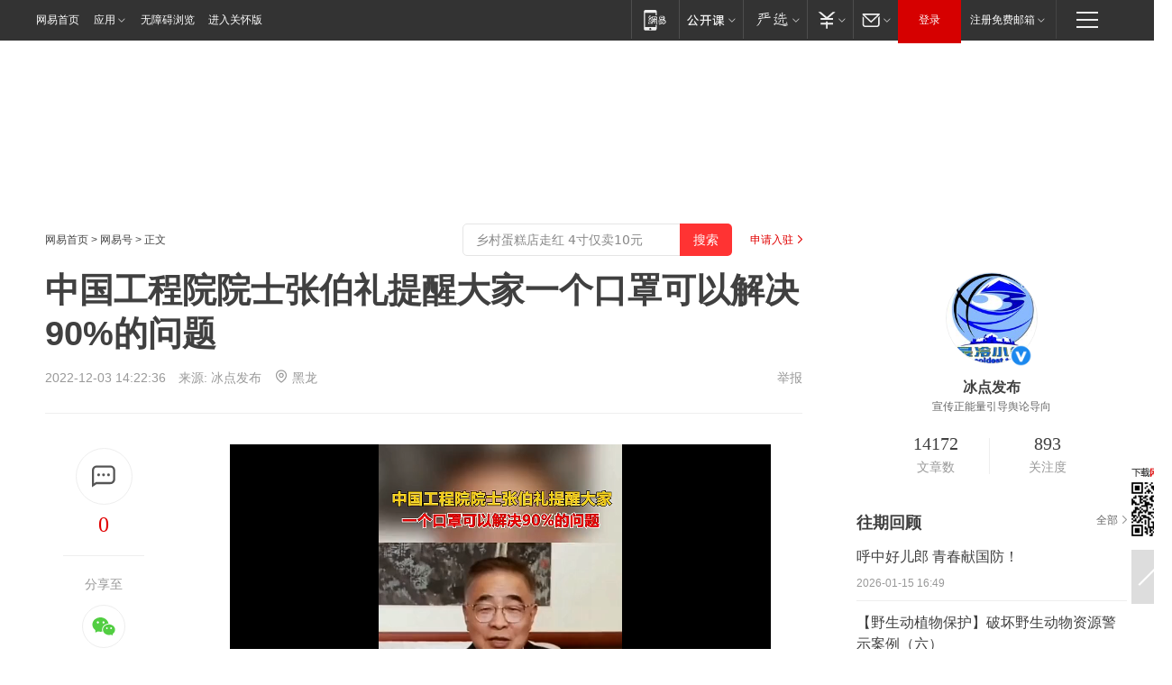

--- FILE ---
content_type: text/html; charset=utf-8
request_url: https://www.163.com/dy/article/HNLUPLR50534EUC3.html?f=post1603_tab_news
body_size: 29511
content:
<!DOCTYPE HTML>

<html id="ne_wrap" data-publishtime="2022-12-03 14:22:36" version="20220428" data-category="科技">
<head>
    <script>
        var hideOuterSearch="0",getReferFrom=function(){var t,e=[{test:/https?:\/\/www\.163\.com[^\/]*?$/i,val:"163_index",type:"url"},{test:/https?\:\/\/.*\.163\.com(?:\/news\/(?:a|d|article)\/|(?:\/[^\/]+)?\/[0-9]{2}\/[0-9]{4}\/[0-9]{2}\/|(?:\/v2)?\/article\/(?:detail\/)?)([^\.\/]+)\.html.*/i,val:"163_doc",type:"url"},{test:/https?:\/\/.*\.163\.com\/(?:news\/v\/|v\/video\/|static\/[0-9]{1}\/|paike\/.*\/)([^\.\/]+)\.html.*/i,val:"163_video",type:"url"},{test:/163\.com$/i,val:"163",type:"domain"},{test:/baidu\.com$/i,val:"baidu",type:"domain"},{test:/sm\.cn$/i,val:"sm",type:"domain"},{test:/sogou\.com$/i,val:"sogou",type:"domain"},{test:/so\.com$/i,val:"360",type:"domain"},{test:/google/i,val:"google",type:"domain"},{test:/bing/i,val:"bing",type:"domain"},{test:/weibo/i,val:"weibo",type:"domain"},{test:/toutiao/i,val:"toutiao",type:"domain"}],i=document.referrer,o="",a="";if(i&&(o=(t=i.match(/^([hH][tT]{2}[pP]:\/\/|[hH][tT]{2}[pP][sS]:\/\/)([^\/]+).*?/))&&t[2]?t[2]:o),o){a=o;for(var r,s=0;s<e.length;s++)if((r=e[s]).test.test("url"===r.type?location.href:o)){a=r.val;break}}return a};function isTargetRefer(t){return!!t&&("baidu"===t||"toutiao"===t||"sm"===t||"google"===t||"360"===t||"sogou"===t||"bing"===t)}isTargetRefer(getReferFrom())&&hideOuterSearch&&"1"===hideOuterSearch&&(window.location.href="https://www.163.com/search?keyword=中国工程院院士张伯礼提醒大家一个口罩可以解决90%的问题");
    </script>
    <title>中国工程院院士张伯礼提醒大家一个口罩可以解决90%的问题|张彬彬|医学家|科学家_网易订阅</title>
    <meta name="keywords" content="中国工程院院士,张彬彬,口罩,张伯礼,中国工程院,医学家,科学家"/>
    <meta name="description" content="中国工程院院士张伯礼提醒大家一个口罩可以解决90%的问题,中国工程院院士,张彬彬,口罩,张伯礼,中国工程院,医学家,科学家"/>
    <meta name="author" content="网易">
    <meta name="Copyright" content="网易版权所有">
    <link rel="apple-touch-icon" href="https://static.ws.126.net/163/f2e/common/share-icon.png">
    <meta name="msapplication-TileImage" content="https://static.ws.126.net/163/f2e/common/share-icon.png">
    <link rel="mask-icon" href="https://static.ws.126.net/163/f2e/common/share-icon.png">
    <base target="_blank"><!--[if lte IE 6]></base><![endif]-->
    <meta http-equiv="expires" content="0">
    <meta http-equiv="Cache-Control" content="no-transform"/>
    <meta http-equiv="Cache-Control" content="no-siteapp" />
    <meta http-equiv="x-ua-compatible" content="ie=edge">
    <meta property="og:type" content="news">
    <meta property="og:title" content="中国工程院院士张伯礼提醒大家一个口罩可以解决90%的问题">
    <meta property="og:description" content="中国工程院院士张伯礼提醒大家一个口罩可以解决90%的问题,中国工程院院士,张彬彬,口罩,张伯礼,中国工程院,医学家,科学家">
    <meta property="og:url" content="https://www.163.com/dy/article/HNLUPLR50534EUC3.html">
    <meta property="article:author" content="网易">
    <meta property="article:published_time" content="2022-12-03T14:22:36+08:00">
    <meta name="referrer" content="always">
    <link rel="alternate" media="only screen and(max-width: 640px)" href="https://m.163.com/dy/article/HNLUPLR50534EUC3.html">
    <link rel="canonical" href="https://www.163.com/dy/article/HNLUPLR50534EUC3.html">
    <meta name="mobile-agent" content="format=html5; url=https://m.163.com/dy/article/HNLUPLR50534EUC3.html">
    <meta name="mobile-agent" content="format=xhtml; url=https://m.163.com/dy/article/HNLUPLR50534EUC3.html">
    <meta name="mobile-agent" content="format=wml; url=https://m.163.com/dy/article/HNLUPLR50534EUC3.html">
    <script src="https://static.ws.126.net/163/f2e/product/post2020_dy/static/redirect3.1.js?v=20231222" async="async"></script>
    <!--[if lt IE 9]>
    <script type="text/javascript" src="https://static.ws.126.net/163/f2e/post_nodejs/libs/js/html5shiv.min.js"></script><script type="text/javascript" src="https://static.ws.126.net/163/f2e/post_nodejs/libs/js/respond.min.js"></script>
    <![endif]-->
    <script src="https://static.ws.126.net/utf8/assets/js/jquery-1.10.2.min.js"></script>
    <script>jQuery.ajaxSettings.cache = true</script>
    
    <script>(function(){var bp=document.createElement('script');var curProtocol=window.location.protocol.split(':')[0];if(curProtocol==='https'){bp.src='https://zz.bdstatic.com/linksubmit/push.js'}else{bp.src='http://push.zhanzhang.baidu.com/push.js'}var s=document.getElementsByTagName("script")[0];s.parentNode.insertBefore(bp,s)})();;(function(){
var el = document.createElement("script");
el.src = "https://lf1-cdn-tos.bytegoofy.com/goofy/ttzz/push.js?de70e43cfa5b194e21ef889e98d7123a7deb9487dce7ed62313212129c4244a219d1c501ebd3301f5e2290626f5b53d078c8250527fa0dfd9783a026ff3cf719";
el.id = "ttzz";
var s = document.getElementsByTagName("script")[0];
s.parentNode.insertBefore(el, s);
})(window);</script>
    
    <!--include virtual="/special/ntes_common_model/post_dy_css.html" -->
      <script src="https://static.ws.126.net/163/f2e/libs/hls.min.js"></script>
    <link href="https://static.ws.126.net/163/f2e/product/post2020_dy/static/css/main.cee60e51.css" rel="stylesheet">
</head>
<body aria-url="https://www.163.com/dy/article/HNLUPLR50534EUC3_pdya11y.html" class="float_ad_flag">
    <!-- header -->
    <link rel="stylesheet" href="https://static.ws.126.net/163/f2e/commonnav2019/css/commonnav_headcss-fad753559b.css"/>
<!-- urs -->
<script _keep="true" src="https://urswebzj.nosdn.127.net/webzj_cdn101/message.js" type="text/javascript"></script>
<div class="ntes_nav_wrap" id="js_N_NTES_wrap">
  <div class="ntes-nav" id="js_N_nav">
    <div class="ntes-nav-main clearfix">
            <div class="c-fl" id="js_N_nav_left">
        <a class="ntes-nav-index-title ntes-nav-entry-wide c-fl" href="https://www.163.com/" title="网易首页">网易首页</a>
        <!-- 应用 -->
        <div class="js_N_navSelect ntes-nav-select ntes-nav-select-wide ntes-nav-app  c-fl">
          <a href="https://www.163.com/#f=topnav" class="ntes-nav-select-title ntes-nav-entry-bgblack JS_NTES_LOG_FE">应用
            <em class="ntes-nav-select-arr"></em>
          </a>
          <div class="ntes-nav-select-pop">
            <ul class="ntes-nav-select-list clearfix">
              <li>
                <a href="https://m.163.com/newsapp/#f=topnav">
                  <span>
                    <em class="ntes-nav-app-newsapp">网易新闻</em>
                  </span>
                </a>
              </li>
              <li>
                <a href="https://open.163.com/#f=topnav">
                  <span>
                    <em class="ntes-nav-app-open">网易公开课</em>
                  </span>
                </a>
              </li>
              <li>
                <a href="https://hongcai.163.com/?from=pcsy-button">
                  <span>
                    <em class="ntes-nav-app-hongcai">网易红彩</em>
                  </span>
                </a>
              </li>
              <li>
                <a href="https://u.163.com/aosoutbdbd8">
                  <span>
                    <em class="ntes-nav-app-yanxuan">网易严选</em>
                  </span>
                </a>
              </li>
              <li>
                <a href="https://mail.163.com/client/dl.html?from=mail46">
                  <span>
                    <em class="ntes-nav-app-mail">邮箱大师</em>
                  </span>
                </a>
              </li>
              <li class="last">
                <a href="https://study.163.com/client/download.htm?from=163app&utm_source=163.com&utm_medium=web_app&utm_campaign=business">
                  <span>
                    <em class="ntes-nav-app-study">网易云课堂</em>
                  </span>
                </a>
              </li>
            </ul>
          </div>
        </div>
      </div>
      <div class="c-fr">
        <!-- 片段开始 -->
        <div class="ntes-nav-quick-navigation">
          <a rel="noreferrer"class="ntes-nav-quick-navigation-btn" id="js_N_ntes_nav_quick_navigation_btn" target="_self">
            <em>快速导航
              <span class="menu1"></span>
              <span class="menu2"></span>
              <span class="menu3"></span>
            </em>
          </a>
          <div class="ntes-quicknav-pop" id="js_N_ntes_quicknav_pop">
            <div class="ntes-quicknav-list">
              <div class="ntes-quicknav-content">
                <ul class="ntes-quicknav-column ntes-quicknav-column-1">
                  <li>
                    <h3>
                      <a href="https://news.163.com">新闻</a>
                    </h3>
                  </li>
                  <li>
                    <a href="https://news.163.com/domestic">国内</a>
                  </li>
                  <li>
                    <a href="https://news.163.com/world">国际</a>
                  </li>
                  <li>
                    <a href="https://news.163.com/special/wangsansanhome/">王三三</a>
                  </li>
                </ul>
                <ul class="ntes-quicknav-column ntes-quicknav-column-2">
                  <li>
                    <h3>
                      <a href="https://sports.163.com">体育</a>
                    </h3>
                  </li>
                  <li>
                    <a href="https://sports.163.com/nba">NBA</a>
                  </li>
                  <li>
                    <a href="https://sports.163.com/cba">CBA</a>
                  </li>
                  <li>
                    <a href="https://sports.163.com/allsports">综合</a>
                  </li>
                  <li>
                    <a href="https://sports.163.com/zc">中超</a>
                  </li>
                  <li>
                    <a href="https://sports.163.com/world">国际足球</a>
                  </li>
                  <li>
                    <a href="https://sports.163.com/yc">英超</a>
                  </li>
                  <li>
                    <a href="https://sports.163.com/xj">西甲</a>
                  </li>
                  <li>
                    <a href="https://sports.163.com/yj">意甲</a>
                  </li>
                </ul>
                <ul class="ntes-quicknav-column ntes-quicknav-column-3">
                  <li>
                    <h3>
                      <a href="https://ent.163.com">娱乐</a>
                    </h3>
                  </li>
                  <li>
                    <a href="https://ent.163.com/star">明星</a>
                  </li>
                  <li>
                    <a href="https://ent.163.com/movie">电影</a>
                  </li>
                  <li>
                    <a href="https://ent.163.com/tv">电视</a>
                  </li>
                  <li>
                    <a href="https://ent.163.com/music">音乐</a>
                  </li>
                  <li>
                    <a href="https://ent.163.com/special/fmgs/">封面故事</a>
                  </li>
                </ul>
                <ul class="ntes-quicknav-column ntes-quicknav-column-4">
                  <li>
                    <h3>
                      <a href="https://money.163.com">财经</a>
                    </h3>
                  </li>
                  <li>
                    <a href="https://money.163.com/stock">股票</a>
                  </li>
                  <li>
                    <a href="https://money.163.com/special/caijingyuanchuang/">原创</a>
                  </li>
                  <li>
                    <a href="https://money.163.com/special/wycjzk-pc/">智库</a>
                  </li>
                </ul>
                <ul class="ntes-quicknav-column ntes-quicknav-column-5">
                  <li>
                    <h3>
                      <a href="https://auto.163.com">汽车</a>
                    </h3>
                  </li>
                  <li>
                    <a href="https://auto.163.com/buy">购车</a>
                  </li>
                  <li>
                    <a href="http://product.auto.163.com">车型库</a>
                  </li>
                </ul>
                <ul class="ntes-quicknav-column ntes-quicknav-column-6">
                  <li>
                    <h3>
                      <a href="https://tech.163.com">科技</a>
                    </h3>
                  </li>
                  <li>
                    <a href="https://tech.163.com/smart/">网易智能</a>
                  </li>
                  <li>
                    <a href="https://tech.163.com/special/S1554800475317/">原创</a>
                  </li>
                  <li>
                    <a href="https://tech.163.com/it">IT</a>
                  </li>
                  <li>
                    <a href="https://tech.163.com/internet">互联网</a>
                  </li>
                  <li>
                    <a href="https://tech.163.com/telecom/">通信</a>
                  </li>
                </ul>
                <ul class="ntes-quicknav-column ntes-quicknav-column-7">
                  <li>
                    <h3>
                      <a href="https://fashion.163.com">时尚</a>
                    </h3>
                  </li>
                  <li>
                    <a href="https://fashion.163.com/art">艺术</a>
                  </li>
                  <li>
                    <a href="https://travel.163.com">旅游</a>
                  </li>
                </ul>
                <ul class="ntes-quicknav-column ntes-quicknav-column-8">
                  <li>
                    <h3>
                      <a href="https://mobile.163.com">手机</a>
                      <span>/</span>
                      <a href="https://digi.163.com/">数码</a>
                    </h3>
                  </li>
                  <li>
                    <a href="https://mobile.163.com/special/jqkj_list/">惊奇科技</a>
                  </li>
                  <li>
                    <a href="https://mobile.163.com/special/cpshi_list/">易评机</a>
                  </li>
                  <li>
                    <a href="https://hea.163.com/">家电</a>
                  </li>
                </ul>
                <ul class="ntes-quicknav-column ntes-quicknav-column-9">
                  <li>
                    <h3>
                      <a href="https://house.163.com">房产</a>
                      <span>/</span>
                      <a href="https://home.163.com">家居</a>
                    </h3>
                  </li>
                  <li>
                    <a href="https://bj.house.163.com">北京房产</a>
                  </li>
                  <li>
                    <a href="https://sh.house.163.com">上海房产</a>
                  </li>
                  <li>
                    <a href="https://gz.house.163.com">广州房产</a>
                  </li>
                  <li>
                    <a href="https://xf.house.163.com/">楼盘库</a>
                  </li>
                  <li>
                    <a href="https://designer.home.163.com/search">设计师库</a>
                  </li>
                  <li>
                    <a href="https://photo.home.163.com/">案例库</a>
                  </li>
                </ul>
                <ul class="ntes-quicknav-column ntes-quicknav-column-11">
                  <li>
                    <h3>
                      <a href="https://edu.163.com">教育</a>
                    </h3>
                  </li>
                  <li>
                    <a href="https://edu.163.com/liuxue">留学</a>
                  </li>
                  <li>
                    <a href="https://edu.163.com/gaokao">高考</a>
                  </li>
                </ul>
                <div class="ntes-nav-sitemap">
                  <a href="https://sitemap.163.com/">
                    <i></i>查看网易地图</a>
                </div>
              </div>
            </div>
          </div>
        </div>
        <div class="c-fr">
          <div class="c-fl" id="js_N_navLoginBefore">
            <div id="js_N_navHighlight" class="js_loginframe ntes-nav-login ntes-nav-login-normal">
              <a href="https://reg.163.com/" class="ntes-nav-login-title" id="js_N_nav_login_title">登录</a>
              <div class="ntes-nav-loginframe-pop" id="js_N_login_wrap">
                <!--加载登陆组件-->
              </div>
            </div>
            <div class="js_N_navSelect ntes-nav-select ntes-nav-select-wide  JS_NTES_LOG_FE c-fl">
              <a class="ntes-nav-select-title ntes-nav-select-title-register" href="https://mail.163.com/register/index.htm?from=163navi&regPage=163">注册免费邮箱
                <em class="ntes-nav-select-arr"></em>
              </a>
              <div class="ntes-nav-select-pop">
                <ul class="ntes-nav-select-list clearfix" style="width:210px;">
                  <li>
                    <a href="https://reg1.vip.163.com/newReg1/reg?from=new_topnav&utm_source=new_topnav">
                      <span style="width:190px;">注册VIP邮箱（特权邮箱，付费）</span>
                    </a>
                  </li>
                  <li class="last JS_NTES_LOG_FE">
                    <a href="https://mail.163.com/client/dl.html?from=mail46">
                      <span style="width:190px;">免费下载网易官方手机邮箱应用</span>
                    </a>
                  </li>
                </ul>
              </div>
            </div>
          </div>
          <div class="c-fl" id="js_N_navLoginAfter" style="display:none">
            <div id="js_N_logined_warp" class="js_N_navSelect ntes-nav-select ntes-nav-logined JS_NTES_LOG_FE">
              <a class="ntes-nav-select-title ntes-nav-logined-userinfo">
                <span id="js_N_navUsername" class="ntes-nav-logined-username"></span>
                <em class="ntes-nav-select-arr"></em>
              </a>
              <div id="js_login_suggest_wrap" class="ntes-nav-select-pop">
                <ul id="js_logined_suggest" class="ntes-nav-select-list clearfix"></ul>
              </div>
            </div>
            <a class="ntes-nav-entry-wide c-fl" target="_self" id="js_N_navLogout">安全退出</a>
          </div>
        </div>

        <ul class="ntes-nav-inside">
          <li>
            <div class="js_N_navSelect ntes-nav-select c-fl">
              <a href="https://www.163.com/newsapp/#f=163nav" class="ntes-nav-mobile-title ntes-nav-entry-bgblack">
                <em class="ntes-nav-entry-mobile">移动端</em>
              </a>
              <div class="qrcode-img">
                <a href="https://www.163.com/newsapp/#f=163nav">
                  <img src="//static.ws.126.net/f2e/include/common_nav/images/topapp.jpg">
                </a>
              </div>
            </div>
          </li>
          <li>
            <div class="js_N_navSelect ntes-nav-select c-fl">
              <a id="js_love_url" href="https://open.163.com/#ftopnav0" class="ntes-nav-select-title ntes-nav-select-title-huatian ntes-nav-entry-bgblack">
                <em class="ntes-nav-entry-huatian">网易公开课</em>
                <em class="ntes-nav-select-arr"></em>
                <span class="ntes-nav-msg">
                  <em class="ntes-nav-msg-num"></em>
                </span>
              </a>
              <div class="ntes-nav-select-pop ntes-nav-select-pop-huatian">
                <ul class="ntes-nav-select-list clearfix">
                  <li>
                    <a href="https://open.163.com/ted/#ftopnav1">
                      <span>TED</span>
                    </a>
                  </li>
                  <li>
                    <a href="https://open.163.com/cuvocw/#ftopnav2">
                      <span>中国大学视频公开课</span>
                    </a>
                  </li>
                  <li>
                    <a href="https://open.163.com/ocw/#ftopnav3">
                      <span>国际名校公开课</span>
                    </a>
                  </li>
                  <li>
                    <a href="https://open.163.com/appreciation/#ftopnav4">
                      <span>赏课·纪录片</span>
                    </a>
                  </li>
                  <li>
                    <a href="https://vip.open.163.com/#ftopnav5">
                      <span>付费精品课程</span>
                    </a>
                  </li>
                  <li>
                    <a href="https://open.163.com/special/School/beida.html#ftopnav6">
                      <span>北京大学公开课</span>
                    </a>
                  </li>
                  <li class="last">
                    <a href="https://open.163.com/newview/movie/courseintro?newurl=ME7HSJR07#ftopnav7">
                      <span>英语课程学习</span>
                    </a>
                  </li>
                </ul>
              </div>
            </div>
          </li>
          <li>
            <div class="js_N_navSelect ntes-nav-select c-fl">
              <a id="js_lofter_icon_url" href="https://you.163.com/?from=web_fc_menhu_xinrukou_1" class="ntes-nav-select-title ntes-nav-select-title-lofter ntes-nav-entry-bgblack">
                <em class="ntes-nav-entry-lofter">网易严选</em>
                <em class="ntes-nav-select-arr"></em>
                <span class="ntes-nav-msg" id="js_N_navLofterMsg">
                  <em class="ntes-nav-msg-num"></em>
                </span>
              </a>
              <div class="ntes-nav-select-pop ntes-nav-select-pop-lofter">
                <ul id="js_lofter_pop_url" class="ntes-nav-select-list clearfix">
                  <li>
                    <a href="https://act.you.163.com/act/pub/ABuyLQKNmKmK.html?from=out_ynzy_xinrukou_2">
                      <span>新人特价</span>
                    </a>
                  </li>
                  <li>
                    <a href="https://you.163.com/topic/v1/pub/Pew1KBH9Au.html?from=out_ynzy_xinrukou_3">
                      <span>9.9专区</span>
                    </a>
                  </li>
                  <li>
                    <a href="https://you.163.com/item/newItemRank?from=out_ynzy_xinrukou_4">
                      <span>新品热卖</span>
                    </a>
                  </li>
                  <li>
                    <a href="https://you.163.com/item/recommend?from=out_ynzy_xinrukou_5">
                      <span>人气好物</span>
                    </a>
                  </li>
                  <li>
                    <a href="https://you.163.com/item/list?categoryId=1005000&from=out_ynzy_xinrukou_7">
                      <span>居家生活</span>
                    </a>
                  </li>
                  <li>
                    <a href="https://you.163.com/item/list?categoryId=1010000&from=out_ynzy_xinrukou_8">
                      <span>服饰鞋包</span>
                    </a>
                  </li>
                  <li>
                    <a href="https://you.163.com/item/list?categoryId=1011000&from=out_ynzy_xinrukou_9">
                      <span>母婴亲子</span>
                    </a>
                  </li>
                  <li class="last">
                    <a href="https://you.163.com/item/list?categoryId=1005002&from=out_ynzy_xinrukou_10">
                      <span>美食酒水</span>
                    </a>
                  </li>
                </ul>
              </div>
            </div>
          </li>
          <li>
            <div class="js_N_navSelect ntes-nav-select c-fl">
              <a href="https://ecard.163.com/" class="ntes-nav-select-title
        ntes-nav-select-title-money ntes-nav-entry-bgblack">
                <em class="ntes-nav-entry-money">支付</em>
                <em class="ntes-nav-select-arr"></em>
              </a>
              <div class="ntes-nav-select-pop ntes-nav-select-pop-temp">
                <ul class="ntes-nav-select-list clearfix">
                  <li>
                    <a href="https://ecard.163.com/#f=topnav">
                      <span>一卡通充值</span>
                    </a>
                  </li>
                  <li>
                    <a href="https://ecard.163.com/script/index#f=topnav">
                      <span>一卡通购买</span>
                    </a>
                  </li>
                  <li>
                    <a href="https://epay.163.com/">
                      <span>我的网易支付</span>
                    </a>
                  </li>
                  <li class="last">
                    <a href="https://globalpay.163.com/home">
                      <span>网易跨境支付</span>
                    </a>
                  </li>
                </ul>
              </div>
            </div>
          </li>
          <li>
            <div class="js_N_navSelect ntes-nav-select c-fl">
              <a id="js_mail_url" rel="noreferrer"class="ntes-nav-select-title
        ntes-nav-select-title-mail ntes-nav-entry-bgblack">
                <em class="ntes-nav-entry-mail">邮箱</em>
                <em class="ntes-nav-select-arr"></em>
                <span class="ntes-nav-msg" id="js_N_navMailMsg">
                  <em class="ntes-nav-msg-num" id="js_N_navMailMsgNum"></em>
                </span>
              </a>
              <div class="ntes-nav-select-pop ntes-nav-select-pop-mail">
                <ul class="ntes-nav-select-list clearfix">
                  <li>
                    <a href="https://email.163.com/#f=topnav">
                      <span>免费邮箱</span>
                    </a>
                  </li>
                  <li>
                    <a href="https://vipmail.163.com/#f=topnav">
                      <span>VIP邮箱</span>
                    </a>
                  </li>
                  <li>
                    <a href="https://qiye.163.com/?from=NetEase163top">
                      <span>企业邮箱</span>
                    </a>
                  </li>
                  <li>
                    <a href="https://mail.163.com/register/index.htm?from=ntes_nav&regPage=163">
                      <span>免费注册</span>
                    </a>
                  </li>
                  <li class="last">
                    <a href="https://mail.163.com/dashi/dlpro.html?from=mail46">
                      <span>客户端下载</span>
                    </a>
                  </li>
                </ul>
              </div>
            </div>
          </li>
        </ul>
      </div>
    </div>
  </div>
</div>
<script src="https://static.ws.126.net/163/f2e/commonnav2019/js/commonnav_headjs-8e9e7c8602.js"></script>
    <!-- content -->
    <div class="wrapper clearfix" id="contain" data-wemediaid="W9033762695110111352" data-docid="HNLUPLR50534EUC3" data-ptime="2022-12-03 14:22:36" data-hidead="false"  data-h-account="-"  data-ispay="false" data-adv="">
        
        <div class="post_area post_columnad_top" data-adid="article_dy_column_1" style="margin-top: 30px; height:125px;">
            <!-- 网易号文章通发页顶部通栏 -->
<div style="position:relative;">
<div class="at_item common_ad_item top_ad_column" adType="topColumnAd" normalw="1200" normalh="125" requestUrl="https://nex.163.com/q?app=7BE0FC82&c=dyarticle&l=11&site=netease&affiliate=163&cat=dyarticle&type=column1200x125&location=1"></div>
<a href="javascript:;" target="_self" class="ad_hover_href"></a>
</div>
        </div>
        
        <div class="post_main">
            
            <!-- crumb -->
            <div class="post_crumb">
                <a href="https://www.163.com/">网易首页</a> &gt; <a href="https://dy.163.com/">网易号</a> &gt; 正文
                <a class="to_reg" href="https://dy.163.com/wemedia/index.html">申请入驻</a>
				<div id="netease_search"  style=" margin: -12px 20px 0 0; vertical-align: top; float:right;"></div>
              	<script>window.UID_TARGET = ['0', '1', '2', '3', '4', '5', '6', '7']</script>
				<script src="https://static.ws.126.net/163/f2e/modules/search2022/search2022.cdbc9331.js" async></script>
            </div>
            
            
            <h1 class="post_title">中国工程院院士张伯礼提醒大家一个口罩可以解决90%的问题</h1>
            <!--keywordsList beigin-->
            
            <!--keywordsList end-->
            <!-- 来源 -->
            <div class="post_info">
                
                    
                      2022-12-03 14:22:36　来源: <a href="https://www.163.com/dy/media/T1585713860135.html">冰点发布</a>
                    <img src="https://static.ws.126.net/163/f2e/dy_media/dy_media/static/images/ipLocation.f6d00eb.svg" style="vertical-align: top;margin: -7px 0 0 6px;">黑龙
                    
                
                &nbsp;<a href="https://www.163.com/special/0077jt/tipoff.html?title=%E4%B8%AD%E5%9B%BD%E5%B7%A5%E7%A8%8B%E9%99%A2%E9%99%A2%E5%A3%AB%E5%BC%A0%E4%BC%AF%E7%A4%BC%E6%8F%90%E9%86%92%E5%A4%A7%E5%AE%B6%E4%B8%80%E4%B8%AA%E5%8F%A3%E7%BD%A9%E5%8F%AF%E4%BB%A5%E8%A7%A3%E5%86%B390%25%E7%9A%84%E9%97%AE%E9%A2%98" target="_blank" class="post_jubao">举报</a>
            </div>
            <div class="post_content" id="content" data-cover="">
                <div class="post_top">
                    
                    <div class="post_top_tie">
                        <a class="post_top_tie_icon" target="_self" href="#post_comment_area" title="快速发贴"></a>
                        <a class="post_top_tie_count js-tielink js-tiejoincount" href="#" title="点击查看跟贴">0</a>
                    </div>
                    
                    <div class="post_top_share">
                        <span class="post_top_share_title">分享至</span>
                        <ul class="post_share">
                            <li class="share_weixin js_weixin">
                                <a href="javascript:;" target="_self"><i title="分享到微信"></i></a>
                            </li>
                            <li class="share_weibo js_share" data-type="weibo">
                                <a href="javascript:;" target="_self"><i title="分享到新浪微博"></i></a>
                            </li>
                            <li class="share_qzone js_share" data-type="qzone">
                                <a href="javascript:;" target="_self"><i title="分享到QQ空间"></i></a>
                            </li>
                        </ul>
                        <div class="js_qrcode_wrap hidden" id="js_qrcode_top">
                            <div class="js_qrcode_arr"></div>
                            <a href="javascript:;" target="_self" class="js_qrcode_close" title="关闭"></a>
                            <div class="js_qrcode_img js_share_qrcode"></div>
                            <p>用微信扫码二维码</p>
                            <p>分享至好友和朋友圈</p>
                        </div>
                    </div>
                </div>
                
                <div class="post_body">
                    <p id="1CL7A6N6"><strong data-type="dy"><video src="https://removemp4" data-video="https://flv0.bn.netease.com/[base64].m3u8,https://removemp4" data-img="http://videoimg.ws.126.net/cover/20221203/3moEsNLgJ_cover.jpg" data-topicid="1000" data-commentid data-commentboard="" data-vid="VFMO3H6O5" alt=" 中国工程院院士张伯礼提醒大家一个口罩可以解决90%的问题 " data-m3u8="https://flv0.bn.netease.com/[base64].m3u8" preload="none" controls /></strong></p><p id="1CL7A6N7">监制：张彬彬 审核：李振凯 责任编辑：冯宏伟</p><p id="1CL7A6N8">编辑：张 钊</p>
                </div>
                
                
                    
                    
                <div class="post_statement">
                    <span class="bg"></span>
                    
                    <p>特别声明：以上内容(如有图片或视频亦包括在内)为自媒体平台“网易号”用户上传并发布，本平台仅提供信息存储服务。</p>
                    <p>Notice: The content above (including the pictures and videos if any) is uploaded and posted by a user of NetEase Hao, which is a social media platform and only provides information storage services.</p>
                    
                </div>
                <!-- tie -->
                <link rel="stylesheet" href="https://static.ws.126.net/163/f2e/tie-sdk/tie-2020-11b4ffc1a813dfcc799e.css">
<script>
  var loadMessageError2 = function () {
      // message加载失败降级到nginx,产品可以在load事件重新初始化
      var cdnPath = 'https://dl.reg.163.com/webzj/ngx/message.js';
      var script = document.createElement('script');
      script.src = cdnPath;
      document.body.appendChild(script);
  }
  var loadMessageError1 = function () {
      // message加载失败降级备份cdn域名,产品可以在load事件重新初始化
      var cdnPath = 'https://webzj.netstatic.net/webzj_cdn101/message4.js';
      var script = document.createElement('script');
      script.src = cdnPath;
      script.onerror = loadMessageError2
      document.body.appendChild(script);
  }  
</script>
<script onerror="loadMessageError1()" src="https://urswebzj.nosdn.127.net/webzj_cdn101/message.js"></script>
<script type="text/javascript" src="https://acstatic-dun.126.net/tool.min.js"></script>
<script type="text/javascript">
  //初始化反作弊
  var wm = null;
  // 只需初始化一次
  initWatchman({
    productNumber: 'YD00157343455660',
    onload: function (instance) {
      wm = instance
    }
  });
</script>
<script type="text/javascript" src="https://static.ws.126.net/163/f2e/tie-sdk/tie-2020-11b4ffc1a813dfcc799e.js"></script>

                <div class="tie-areas post_comment" id="post_comment_area">
                    <div id="tie"></div>
                </div>
                <script type="text/javascript" language="javascript">
                    var isShowComments = true, tieChannel = "";
                </script>
                <script>
                    (function () {
                        if (window.isShowComments === undefined) {
                            window.isShowComments = true;
                        }
                        var config = {
                            "productKey": "a2869674571f77b5a0867c3d71db5856",
                            "docId": "HNLUPLR50534EUC3", //"data.article.postid", "FNMG85GQ0514HDQI"
                            "target": document.getElementById("tie"),
                            "operators": ["up", "down", "reply", "share"],
                            "isShowComments": isShowComments,   //是否显示帖子列表
                            "hotSize": 3,   //热门跟贴列表 展示3 条
                            "newSize": 2,   //最新跟贴列表 展示 10 条
                            "showPaging": false, //显示分页栏
                            "submitType": "commentPage"   //新发帖子的展现形式：停留在当前页面(currentPage) | 跳转到跟贴详情页(commentPage)
                        };
                        Tie.init(config, function(data) {});
                    })();
                </script>
                <!-- next -->
                <div class="post_next hidden">
                    <div class="post_next_name"><i>/</i><span>阅读下一篇</span><i>/</i></div>
                    <h3><a id="js_next" href=""></a></h3>
                    <div class="post_next_to">
                        <a href="https://www.163.com/?f=post2020_dy">返回网易首页</a>
                        <a href="https://www.163.com/newsapp/#f=post2020_dy">下载网易新闻客户端</a>
                    </div>
                </div>
                
            </div>
            <!-- recommend -->
            <div class="post_recommends js-tab-mod" data-event="click" >
                <div class="post_recommends_titles">
                    <div class="post_recommends_title js-tab">相关推荐</div>
                    
                    <div class="post_recommends_title js-tab">热点推荐</div>
                    
                </div>
                <div class="post_recommends_ulist js-content">
                    <ul class="post_recommends_list">
                        
                        
                        
                        
                    	
                        
                        <li class="post_recommend">
                            
                            <a class="post_recommend_img" href="https://www.163.com/v/video/VOIGUFGG2.html?f=post2020_dy_recommends">
                                <img src="https://nimg.ws.126.net/?url=http://videoimg.ws.126.net/cover/20260117/dmvPzDCK7_cover.jpg&thumbnail=140y88&quality=80&type=jpg" onerror="this.onerror=''; this.src='https://static.ws.126.net/dy/images/default180x120.jpg'">
                            </a>
                            
                            <div class="post_recommend_info">
                                <h3 class="post_recommend_title"><a href="https://www.163.com/v/video/VOIGUFGG2.html?f=post2020_dy_recommends"><i class="post_recommend_video"></i>中国排面！即使没穿军装也自带气场，队伍整齐划一帅出新高度</a></h3>
                                <p class="post_recommend_time">北青网-北京青年报 2026-01-17 03:15:56</p>
                                
                                <a href="https://www.163.com/v/video/VOIGUFGG2.html?f=post2020_dy_recommends" class="post_recommend_tie">
                                    <span class="post_recommend_tie_inner">
                                        <span class="post_recommend_tie_icon">
                                            <i></i> 1078
                                        </span>
                                        <span class="post_recommend_tie_text">
                                            <em>跟贴</em> 1078
                                        </span>
                                    </span>
                                </a>
                                
                            </div>
                        </li>
                        
                        
                        
                    	
                        
                        <li class="post_recommend">
                            
                            <a class="post_recommend_img" href="https://www.163.com/dy/article/KJE3R80L0519DBFP.html?f=post2020_dy_recommends">
                                <img src="https://nimg.ws.126.net/?url=http://cms-bucket.ws.126.net/2026/0116/3b25c540p00t8ymed0019c0009c0070c.png&thumbnail=140y88&quality=80&type=jpg" onerror="this.onerror=''; this.src='https://static.ws.126.net/dy/images/default180x120.jpg'">
                            </a>
                            
                            <div class="post_recommend_info">
                                <h3 class="post_recommend_title"><a href="https://www.163.com/dy/article/KJE3R80L0519DBFP.html?f=post2020_dy_recommends">柬埔寨副首相：柬埔寨从未说过不再接受来自中国投资</a></h3>
                                <p class="post_recommend_time">国是直通车 2026-01-16 21:21:02</p>
                                
                                <a href="https://www.163.com/dy/article/KJE3R80L0519DBFP.html?f=post2020_dy_recommends" class="post_recommend_tie">
                                    <span class="post_recommend_tie_inner">
                                        <span class="post_recommend_tie_icon">
                                            <i></i> 1473
                                        </span>
                                        <span class="post_recommend_tie_text">
                                            <em>跟贴</em> 1473
                                        </span>
                                    </span>
                                </a>
                                
                            </div>
                        </li>
                        
                        
                        
                    	
                      	<div class="post_recommend artificial_collect_item"></div>
                    	
                        
                        <li class="post_recommend">
                            
                            <a class="post_recommend_img" href="https://www.163.com/news/article/KJFH6NP6000189PS.html?f=post2020_dy_recommends">
                                <img src="https://nimg.ws.126.net/?url=http://cms-bucket.ws.126.net/2026/0117/3d570952p00t8zm3k004jc000ld00bwc.png&thumbnail=140y88&quality=80&type=jpg" onerror="this.onerror=''; this.src='https://static.ws.126.net/dy/images/default180x120.jpg'">
                            </a>
                            
                            <div class="post_recommend_info">
                                <h3 class="post_recommend_title"><a href="https://www.163.com/news/article/KJFH6NP6000189PS.html?f=post2020_dy_recommends">世卫组织：美国有权退出 但须缴纳欠费</a></h3>
                                <p class="post_recommend_time">央视新闻客户端 2026-01-17 10:37:35</p>
                                
                                <a href="https://www.163.com/news/article/KJFH6NP6000189PS.html?f=post2020_dy_recommends" class="post_recommend_tie">
                                    <span class="post_recommend_tie_inner">
                                        <span class="post_recommend_tie_icon">
                                            <i></i> 9119
                                        </span>
                                        <span class="post_recommend_tie_text">
                                            <em>跟贴</em> 9119
                                        </span>
                                    </span>
                                </a>
                                
                            </div>
                        </li>
                        
                        
                        
                    	
                      	<div class="post_recommend artificial_collect_item"></div>
                    	
                        
                        <li class="post_recommend">
                            
                            <a class="post_recommend_img" href="https://www.163.com/dy/article/KJFJLVP2053469LG.html?f=post2020_dy_recommends">
                                <img src="https://nimg.ws.126.net/?url=http://bjnewsrec-cv.ws.126.net/little843054a9d8dj00t8zna2001td000u000gdg.jpg&thumbnail=140y88&quality=80&type=jpg" onerror="this.onerror=''; this.src='https://static.ws.126.net/dy/images/default180x120.jpg'">
                            </a>
                            
                            <div class="post_recommend_info">
                                <h3 class="post_recommend_title"><a href="https://www.163.com/dy/article/KJFJLVP2053469LG.html?f=post2020_dy_recommends">重庆、四川、湖南多地“刨猪宴”临时取消</a></h3>
                                <p class="post_recommend_time">极目新闻 2026-01-17 11:17:02</p>
                                
                                <a href="https://www.163.com/dy/article/KJFJLVP2053469LG.html?f=post2020_dy_recommends" class="post_recommend_tie">
                                    <span class="post_recommend_tie_inner">
                                        <span class="post_recommend_tie_icon">
                                            <i></i> 595
                                        </span>
                                        <span class="post_recommend_tie_text">
                                            <em>跟贴</em> 595
                                        </span>
                                    </span>
                                </a>
                                
                            </div>
                        </li>
                        
                        
                        
                    	
                        
                        <li class="post_recommend">
                            
                            <a class="post_recommend_img" href="https://www.163.com/dy/article/KJFMSKQD0512D3VJ.html?f=post2020_dy_recommends">
                                <img src="https://nimg.ws.126.net/?url=http://dingyue.ws.126.net/2026/0117/10a3a7d0j00t8zq0c003wd000js017yg.jpg&thumbnail=140y88&quality=80&type=jpg" onerror="this.onerror=''; this.src='https://static.ws.126.net/dy/images/default180x120.jpg'">
                            </a>
                            
                            <div class="post_recommend_info">
                                <h3 class="post_recommend_title"><a href="https://www.163.com/dy/article/KJFMSKQD0512D3VJ.html?f=post2020_dy_recommends">广东云浮一学生上午匿名投诉学校下午就被找到？校方通报</a></h3>
                                <p class="post_recommend_time">新京报 2026-01-17 12:13:05</p>
                                
                                <a href="https://www.163.com/dy/article/KJFMSKQD0512D3VJ.html?f=post2020_dy_recommends" class="post_recommend_tie">
                                    <span class="post_recommend_tie_inner">
                                        <span class="post_recommend_tie_icon">
                                            <i></i> 1702
                                        </span>
                                        <span class="post_recommend_tie_text">
                                            <em>跟贴</em> 1702
                                        </span>
                                    </span>
                                </a>
                                
                            </div>
                        </li>
                        
                        
                        
                    	
                      	<div class="post_recommend artificial_collect_item"></div>
                    	
                        
                        <li class="post_recommend">
                            
                            <a class="post_recommend_img" href="https://www.163.com/dy/article/KJF7CEDC0514R9OJ.html?f=post2020_dy_recommends">
                                <img src="https://nimg.ws.126.net/?url=http://bjnewsrec-cv.ws.126.net/little6270405075fj00t8zcec002nd000u000mig.jpg&thumbnail=140y88&quality=80&type=jpg" onerror="this.onerror=''; this.src='https://static.ws.126.net/dy/images/default180x120.jpg'">
                            </a>
                            
                            <div class="post_recommend_info">
                                <h3 class="post_recommend_title"><a href="https://www.163.com/dy/article/KJF7CEDC0514R9OJ.html?f=post2020_dy_recommends">内存条价格暴涨，电脑组装涨价一至两千元</a></h3>
                                <p class="post_recommend_time">环球网资讯 2026-01-17 07:42:06</p>
                                
                                <a href="https://www.163.com/dy/article/KJF7CEDC0514R9OJ.html?f=post2020_dy_recommends" class="post_recommend_tie">
                                    <span class="post_recommend_tie_inner">
                                        <span class="post_recommend_tie_icon">
                                            <i></i> 667
                                        </span>
                                        <span class="post_recommend_tie_text">
                                            <em>跟贴</em> 667
                                        </span>
                                    </span>
                                </a>
                                
                            </div>
                        </li>
                        
                        
                        
                    	
                      	<div class="post_recommend artificial_collect_item"></div>
                    	
                        
                        <li class="post_recommend">
                            
                            <a class="post_recommend_img" href="https://www.163.com/dy/article/KJFPVEVS053469RG.html?f=post2020_dy_recommends">
                                <img src="https://nimg.ws.126.net/?url=http://bjnewsrec-cv.ws.126.net/doccover_gen/KJFPVEVS053469RG_cover.png&thumbnail=140y88&quality=80&type=jpg" onerror="this.onerror=''; this.src='https://static.ws.126.net/dy/images/default180x120.jpg'">
                            </a>
                            
                            <div class="post_recommend_info">
                                <h3 class="post_recommend_title"><a href="https://www.163.com/dy/article/KJFPVEVS053469RG.html?f=post2020_dy_recommends">证监会最新发布！吴清发声！</a></h3>
                                <p class="post_recommend_time">证券时报 2026-01-17 13:07:04</p>
                                
                                <a href="https://www.163.com/dy/article/KJFPVEVS053469RG.html?f=post2020_dy_recommends" class="post_recommend_tie">
                                    <span class="post_recommend_tie_inner">
                                        <span class="post_recommend_tie_icon">
                                            <i></i> 39
                                        </span>
                                        <span class="post_recommend_tie_text">
                                            <em>跟贴</em> 39
                                        </span>
                                    </span>
                                </a>
                                
                            </div>
                        </li>
                        
                        
                        
                    	
                        
                        <li class="post_recommend">
                            
                            <a class="post_recommend_img" href="https://www.163.com/dy/article/KJG4F6VQ0514R9P4.html?f=post2020_dy_recommends">
                                <img src="https://nimg.ws.126.net/?url=http://cms-bucket.ws.126.net/2026/0117/64a6ad8bj00t9021h002cc0009c0070c.jpg&thumbnail=140y88&quality=80&type=jpg" onerror="this.onerror=''; this.src='https://static.ws.126.net/dy/images/default180x120.jpg'">
                            </a>
                            
                            <div class="post_recommend_info">
                                <h3 class="post_recommend_title"><a href="https://www.163.com/dy/article/KJG4F6VQ0514R9P4.html?f=post2020_dy_recommends">追觅俞浩：我吹过的牛绝大多数实现了 公司没犯大错误</a></h3>
                                <p class="post_recommend_time">澎湃新闻 2026-01-17 16:10:28</p>
                                
                                <a href="https://www.163.com/dy/article/KJG4F6VQ0514R9P4.html?f=post2020_dy_recommends" class="post_recommend_tie">
                                    <span class="post_recommend_tie_inner">
                                        <span class="post_recommend_tie_icon">
                                            <i></i> 116
                                        </span>
                                        <span class="post_recommend_tie_text">
                                            <em>跟贴</em> 116
                                        </span>
                                    </span>
                                </a>
                                
                            </div>
                        </li>
                        
                        
                        
                    	
                      	<div class="post_recommend artificial_collect_item"></div>
                    	
                        
                        <li class="post_recommend">
                            
                            <a class="post_recommend_img" href="https://www.163.com/dy/article/KJFEDBDR05345ARG.html?f=post2020_dy_recommends">
                                <img src="https://nimg.ws.126.net/?url=http://dingyue.ws.126.net/2026/0117/0f52184cj00t8zjjx006gd000u000k0m.jpg&thumbnail=140y88&quality=80&type=jpg" onerror="this.onerror=''; this.src='https://static.ws.126.net/dy/images/default180x120.jpg'">
                            </a>
                            
                            <div class="post_recommend_info">
                                <h3 class="post_recommend_title"><a href="https://www.163.com/dy/article/KJFEDBDR05345ARG.html?f=post2020_dy_recommends">“公司春节放假35天”引热议！员工按时离岗放假、返岗上班，可获5000元奖励</a></h3>
                                <p class="post_recommend_time">扬子晚报 2026-01-17 09:45:52</p>
                                
                                <a href="https://www.163.com/dy/article/KJFEDBDR05345ARG.html?f=post2020_dy_recommends" class="post_recommend_tie">
                                    <span class="post_recommend_tie_inner">
                                        <span class="post_recommend_tie_icon">
                                            <i></i> 52
                                        </span>
                                        <span class="post_recommend_tie_text">
                                            <em>跟贴</em> 52
                                        </span>
                                    </span>
                                </a>
                                
                            </div>
                        </li>
                        
                        
                        
                    	
                        
                        <li class="post_recommend">
                            
                            <a class="post_recommend_img" href="https://www.163.com/dy/article/KJFB4D2Q053469LG.html?f=post2020_dy_recommends">
                                <img src="https://nimg.ws.126.net/?url=http://bjnewsrec-cv.ws.126.net/three1291c25392fj00t8zgby001fd000qo00f0g.jpg&thumbnail=140y88&quality=80&type=jpg" onerror="this.onerror=''; this.src='https://static.ws.126.net/dy/images/default180x120.jpg'">
                            </a>
                            
                            <div class="post_recommend_info">
                                <h3 class="post_recommend_title"><a href="https://www.163.com/dy/article/KJFB4D2Q053469LG.html?f=post2020_dy_recommends">李亚鹏房东助理回应嫣然医院“翻倍涨租金” ：“我们就像东郭先生”</a></h3>
                                <p class="post_recommend_time">极目新闻 2026-01-17 08:47:37</p>
                                
                                <a href="https://www.163.com/dy/article/KJFB4D2Q053469LG.html?f=post2020_dy_recommends" class="post_recommend_tie">
                                    <span class="post_recommend_tie_inner">
                                        <span class="post_recommend_tie_icon">
                                            <i></i> 20
                                        </span>
                                        <span class="post_recommend_tie_text">
                                            <em>跟贴</em> 20
                                        </span>
                                    </span>
                                </a>
                                
                            </div>
                        </li>
                        
                        
                        
                    	
                        
                        <li class="post_recommend">
                            
                            <a class="post_recommend_img" href="https://www.163.com/news/article/KJGLD2LI0001899O.html?f=post2020_dy_recommends">
                                <img src="https://nimg.ws.126.net/?url=http://cms-bucket.ws.126.net/2026/0117/918363d1p00t90f2b001fc0009c0070c.png&thumbnail=140y88&quality=80&type=jpg" onerror="this.onerror=''; this.src='https://static.ws.126.net/dy/images/default180x120.jpg'">
                            </a>
                            
                            <div class="post_recommend_info">
                                <h3 class="post_recommend_title"><a href="https://www.163.com/news/article/KJGLD2LI0001899O.html?f=post2020_dy_recommends">江苏9辆退役警车公开拍卖：起拍价9元 成交价51009元</a></h3>
                                <p class="post_recommend_time">环球网 2026-01-17 21:06:21</p>
                                
                                <a href="https://www.163.com/news/article/KJGLD2LI0001899O.html?f=post2020_dy_recommends" class="post_recommend_tie">
                                    <span class="post_recommend_tie_inner">
                                        <span class="post_recommend_tie_icon">
                                            <i></i> 1
                                        </span>
                                        <span class="post_recommend_tie_text">
                                            <em>跟贴</em> 1
                                        </span>
                                    </span>
                                </a>
                                
                            </div>
                        </li>
                        
                        
                        
                    	
                        
                        <li class="post_recommend">
                            
                            <a class="post_recommend_img" href="https://www.163.com/dy/article/KJGJCHQ1051497H3.html?f=post2020_dy_recommends">
                                <img src="https://nimg.ws.126.net/?url=http://bjnewsrec-cv.ws.126.net/doccover_gen/KJGJCHQ1051497H3_cover.png&thumbnail=140y88&quality=80&type=jpg" onerror="this.onerror=''; this.src='https://static.ws.126.net/dy/images/default180x120.jpg'">
                            </a>
                            
                            <div class="post_recommend_info">
                                <h3 class="post_recommend_title"><a href="https://www.163.com/dy/article/KJGJCHQ1051497H3.html?f=post2020_dy_recommends">为中国式现代化行稳致远提供有力保障——政法战线奋力推进更高水平平安中国法治中国建设</a></h3>
                                <p class="post_recommend_time">国际在线 2026-01-17 20:31:07</p>
                                
                                <a href="https://www.163.com/dy/article/KJGJCHQ1051497H3.html?f=post2020_dy_recommends" class="post_recommend_tie">
                                    <span class="post_recommend_tie_inner">
                                        <span class="post_recommend_tie_icon">
                                            <i></i> 11
                                        </span>
                                        <span class="post_recommend_tie_text">
                                            <em>跟贴</em> 11
                                        </span>
                                    </span>
                                </a>
                                
                            </div>
                        </li>
                        
                        
                        
                    	
                        
                        <li class="post_recommend">
                            
                            <a class="post_recommend_img" href="https://www.163.com/dy/article/KJGDN0KU0519DDQ2.html?f=post2020_dy_recommends">
                                <img src="https://nimg.ws.126.net/?url=http://bjnewsrec-cv.ws.126.net/little855fcfeae18j00t908ul0028d200qo00jzg00qo00jz.jpg&thumbnail=140y88&quality=80&type=jpg" onerror="this.onerror=''; this.src='https://static.ws.126.net/dy/images/default180x120.jpg'">
                            </a>
                            
                            <div class="post_recommend_info">
                                <h3 class="post_recommend_title"><a href="https://www.163.com/dy/article/KJGDN0KU0519DDQ2.html?f=post2020_dy_recommends">星河动力致歉</a></h3>
                                <p class="post_recommend_time">第一财经资讯 2026-01-17 18:51:58</p>
                                
                                <a href="https://www.163.com/dy/article/KJGDN0KU0519DDQ2.html?f=post2020_dy_recommends" class="post_recommend_tie">
                                    <span class="post_recommend_tie_inner">
                                        <span class="post_recommend_tie_icon">
                                            <i></i> 6
                                        </span>
                                        <span class="post_recommend_tie_text">
                                            <em>跟贴</em> 6
                                        </span>
                                    </span>
                                </a>
                                
                            </div>
                        </li>
                        
                        
                        
                    	
                        
                        <li class="post_recommend">
                            
                            <a class="post_recommend_img" href="https://www.163.com/news/article/KJG1VV3Q0001899O.html?f=post2020_dy_recommends">
                                <img src="https://nimg.ws.126.net/?url=http://cms-bucket.ws.126.net/2026/0117/3fa9d453p00t90i9m003ac0009c0070c.png&thumbnail=140y88&quality=80&type=jpg" onerror="this.onerror=''; this.src='https://static.ws.126.net/dy/images/default180x120.jpg'">
                            </a>
                            
                            <div class="post_recommend_info">
                                <h3 class="post_recommend_title"><a href="https://www.163.com/news/article/KJG1VV3Q0001899O.html?f=post2020_dy_recommends">两部门：商业用房购房贷款最低首付款比例不低于30%</a></h3>
                                <p class="post_recommend_time">财联社 2026-01-17 15:30:17</p>
                                
                                <a href="https://www.163.com/news/article/KJG1VV3Q0001899O.html?f=post2020_dy_recommends" class="post_recommend_tie">
                                    <span class="post_recommend_tie_inner">
                                        <span class="post_recommend_tie_icon">
                                            <i></i> 157
                                        </span>
                                        <span class="post_recommend_tie_text">
                                            <em>跟贴</em> 157
                                        </span>
                                    </span>
                                </a>
                                
                            </div>
                        </li>
                        
                        
                        
                    	
                        
                        <li class="post_recommend">
                            
                            <a class="post_recommend_img" href="https://www.163.com/dy/article/KJG9NC6S0514R9KQ.html?f=post2020_dy_recommends">
                                <img src="https://nimg.ws.126.net/?url=http://bjnewsrec-cv.ws.126.net/little390d0c2959fj00t905700015d000hs0099g.jpg&thumbnail=140y88&quality=80&type=jpg" onerror="this.onerror=''; this.src='https://static.ws.126.net/dy/images/default180x120.jpg'">
                            </a>
                            
                            <div class="post_recommend_info">
                                <h3 class="post_recommend_title"><a href="https://www.163.com/dy/article/KJG9NC6S0514R9KQ.html?f=post2020_dy_recommends">ESPN：东契奇因左腹股沟不适 缺席明日战开拓者</a></h3>
                                <p class="post_recommend_time">北青网-北京青年报 2026-01-17 17:42:16</p>
                                
                                <a href="https://www.163.com/dy/article/KJG9NC6S0514R9KQ.html?f=post2020_dy_recommends" class="post_recommend_tie">
                                    <span class="post_recommend_tie_inner">
                                        <span class="post_recommend_tie_icon">
                                            <i></i> 51
                                        </span>
                                        <span class="post_recommend_tie_text">
                                            <em>跟贴</em> 51
                                        </span>
                                    </span>
                                </a>
                                
                            </div>
                        </li>
                        
                        
                        
                    	
                        
                        <li class="post_recommend">
                            
                            <a class="post_recommend_img" href="https://www.163.com/dy/article/KJGK76EH051497H3.html?f=post2020_dy_recommends">
                                <img src="https://nimg.ws.126.net/?url=http://bjnewsrec-cv.ws.126.net/little774faf112a6j00t90dkz0030d000zk00iig.jpg&thumbnail=140y88&quality=80&type=jpg" onerror="this.onerror=''; this.src='https://static.ws.126.net/dy/images/default180x120.jpg'">
                            </a>
                            
                            <div class="post_recommend_info">
                                <h3 class="post_recommend_title"><a href="https://www.163.com/dy/article/KJGK76EH051497H3.html?f=post2020_dy_recommends">视频丨“一半冰湖、一半沙海” 在沙漠雪场滑雪是什么体验</a></h3>
                                <p class="post_recommend_time">国际在线 2026-01-17 20:45:40</p>
                                
                                <a href="https://www.163.com/dy/article/KJGK76EH051497H3.html?f=post2020_dy_recommends" class="post_recommend_tie">
                                    <span class="post_recommend_tie_inner">
                                        <span class="post_recommend_tie_icon">
                                            <i></i> 1
                                        </span>
                                        <span class="post_recommend_tie_text">
                                            <em>跟贴</em> 1
                                        </span>
                                    </span>
                                </a>
                                
                            </div>
                        </li>
                        
                        
                        
                    	
                        
                        <li class="post_recommend">
                            
                            <a class="post_recommend_img" href="https://www.163.com/dy/article/KJGQ2QBN05129QAF.html?f=post2020_dy_recommends">
                                <img src="https://nimg.ws.126.net/?url=http://bjnewsrec-cv.ws.126.net/little797fce4daa9j00t90ir7001ed000i300e6g.jpg&thumbnail=140y88&quality=80&type=jpg" onerror="this.onerror=''; this.src='https://static.ws.126.net/dy/images/default180x120.jpg'">
                            </a>
                            
                            <div class="post_recommend_info">
                                <h3 class="post_recommend_title"><a href="https://www.163.com/dy/article/KJGQ2QBN05129QAF.html?f=post2020_dy_recommends">短剧演员驾驶遮牌车，称拍摄后忘摘泡沫板！涉多项违法被扣车</a></h3>
                                <p class="post_recommend_time">南方都市报 2026-01-17 22:28:08</p>
                                
                                <a href="https://www.163.com/dy/article/KJGQ2QBN05129QAF.html?f=post2020_dy_recommends" class="post_recommend_tie">
                                    <span class="post_recommend_tie_inner">
                                        <span class="post_recommend_tie_icon">
                                            <i></i> 0
                                        </span>
                                        <span class="post_recommend_tie_text">
                                            <em>跟贴</em> 0
                                        </span>
                                    </span>
                                </a>
                                
                            </div>
                        </li>
                        
                        
                        
                    	
                        
                        <li class="post_recommend">
                            
                            <a class="post_recommend_img" href="https://www.163.com/dy/article/KJGQ8END053469RG.html?f=post2020_dy_recommends">
                                <img src="https://nimg.ws.126.net/?url=http://bjnewsrec-cv.ws.126.net/doccover_gen/KJGQ8END053469RG_cover.png&thumbnail=140y88&quality=80&type=jpg" onerror="this.onerror=''; this.src='https://static.ws.126.net/dy/images/default180x120.jpg'">
                            </a>
                            
                            <div class="post_recommend_info">
                                <h3 class="post_recommend_title"><a href="https://www.163.com/dy/article/KJGQ8END053469RG.html?f=post2020_dy_recommends">阿维塔通报“南宁15辆车连撞事故”：辅助驾驶功能未激活</a></h3>
                                <p class="post_recommend_time">证券时报 2026-01-17 22:31:13</p>
                                
                                <a href="https://www.163.com/dy/article/KJGQ8END053469RG.html?f=post2020_dy_recommends" class="post_recommend_tie">
                                    <span class="post_recommend_tie_inner">
                                        <span class="post_recommend_tie_icon">
                                            <i></i> 0
                                        </span>
                                        <span class="post_recommend_tie_text">
                                            <em>跟贴</em> 0
                                        </span>
                                    </span>
                                </a>
                                
                            </div>
                        </li>
                        
                        
                        
                    	
                        
                        <li class="post_recommend">
                            
                            <a class="post_recommend_img" href="https://www.163.com/dy/article/KJGQE7VH051492LM.html?f=post2020_dy_recommends">
                                <img src="https://nimg.ws.126.net/?url=http://bjnewsrec-cv.ws.126.net/three885e17dfa5aj00t90j59000fd200b600b4g004t004s.jpg&thumbnail=140y88&quality=80&type=jpg" onerror="this.onerror=''; this.src='https://static.ws.126.net/dy/images/default180x120.jpg'">
                            </a>
                            
                            <div class="post_recommend_info">
                                <h3 class="post_recommend_title"><a href="https://www.163.com/dy/article/KJGQE7VH051492LM.html?f=post2020_dy_recommends">父子俩在义乌攀爬时不慎摔下悬崖！父亲腿部骨折，儿子手臂脱臼</a></h3>
                                <p class="post_recommend_time">都市快报橙柿互动 2026-01-17 22:34:22</p>
                                
                                <a href="https://www.163.com/dy/article/KJGQE7VH051492LM.html?f=post2020_dy_recommends" class="post_recommend_tie">
                                    <span class="post_recommend_tie_inner">
                                        <span class="post_recommend_tie_icon">
                                            <i></i> 0
                                        </span>
                                        <span class="post_recommend_tie_text">
                                            <em>跟贴</em> 0
                                        </span>
                                    </span>
                                </a>
                                
                            </div>
                        </li>
                        
                        
                        
                    	
                        
                        <li class="post_recommend">
                            
                            <a class="post_recommend_img" href="https://www.163.com/dy/article/KJGPDCTN0514R9P4.html?f=post2020_dy_recommends">
                                <img src="https://nimg.ws.126.net/?url=http://bjnewsrec-cv.ws.126.net/three23774649035j00t90ibe001md000sg00izc.jpg&thumbnail=140y88&quality=80&type=jpg" onerror="this.onerror=''; this.src='https://static.ws.126.net/dy/images/default180x120.jpg'">
                            </a>
                            
                            <div class="post_recommend_info">
                                <h3 class="post_recommend_title"><a href="https://www.163.com/dy/article/KJGPDCTN0514R9P4.html?f=post2020_dy_recommends">我们有李昊！U23国足点球大战战胜乌兹别克斯坦晋级4强</a></h3>
                                <p class="post_recommend_time">澎湃新闻 2026-01-17 22:16:27</p>
                                
                                <a href="https://www.163.com/dy/article/KJGPDCTN0514R9P4.html?f=post2020_dy_recommends" class="post_recommend_tie">
                                    <span class="post_recommend_tie_inner">
                                        <span class="post_recommend_tie_icon">
                                            <i></i> 0
                                        </span>
                                        <span class="post_recommend_tie_text">
                                            <em>跟贴</em> 0
                                        </span>
                                    </span>
                                </a>
                                
                            </div>
                        </li>
                        
                        
                        
                    	
                        
                        <li class="post_recommend">
                            
                            <a class="post_recommend_img" href="https://www.163.com/dy/article/KJFQ3JDN0550B6IS.html?f=post2020_dy_recommends">
                                <img src="https://nimg.ws.126.net/?url=http://bjnewsrec-cv.ws.126.net/little3618ec2925cj00t8yv1c000wd000hs00cig.jpg&thumbnail=140y88&quality=80&type=jpg" onerror="this.onerror=''; this.src='https://static.ws.126.net/dy/images/default180x120.jpg'">
                            </a>
                            
                            <div class="post_recommend_info">
                                <h3 class="post_recommend_title"><a href="https://www.163.com/dy/article/KJFQ3JDN0550B6IS.html?f=post2020_dy_recommends">“全网最听劝妈妈”30天涨粉超62万，1分钟视频报价3万</a></h3>
                                <p class="post_recommend_time">大象新闻 2026-01-17 13:09:19</p>
                                
                                <a href="https://www.163.com/dy/article/KJFQ3JDN0550B6IS.html?f=post2020_dy_recommends" class="post_recommend_tie">
                                    <span class="post_recommend_tie_inner">
                                        <span class="post_recommend_tie_icon">
                                            <i></i> 0
                                        </span>
                                        <span class="post_recommend_tie_text">
                                            <em>跟贴</em> 0
                                        </span>
                                    </span>
                                </a>
                                
                            </div>
                        </li>
                        
                    </ul>
                </div>
                
                <div class="post_recommends_ulist js-content">
                    <div class="post_recommend_news_hot">
        <div class="post_recommend_new">
        <a href="https://www.163.com/dy/article/KJE9L17J0537B2DW.html?f=post1603_tab_news" title="中乌之战一触即发！赛前国足主帅安东尼奥直言李昊是零封基石！" class="post_recommend_img">
      <img src="https://nimg.ws.126.net/?url=http://dingyue.ws.126.net/2026/01/16/XX31ND6ZLgY9xiOvCDXHM7U6JtFzI54h0mbpb8256.jpg&thumbnail=140y88&quality=90&type=jpg" width="140" height="88" alt="中乌之战一触即发！赛前国足主帅安东尼奥直言李昊是零封基石！">
    </a>
        <h3>
      <a href="https://www.163.com/dy/article/KJE9L17J0537B2DW.html?f=post1603_tab_news" title="中乌之战一触即发！赛前国足主帅安东尼奥直言李昊是零封基石！">中乌之战一触即发！赛前国足主帅安东尼奥直言李昊是零封基石！</a>
    </h3>
    <span class="post_recommend_source">田先生篮球</span>
    <div class="post_recommend_time">2026-01-16 23:07:44</div>
  </div>
        <div class="post_recommend_new">
        <a href="https://www.163.com/dy/article/KJE9UPDQ0553BBAV.html?f=post1603_tab_news" title="李湘遭全网封杀？张杰解约靠粉丝付钱？吴佩慈婆婆被抓了？鬼鬼炎亚纶闹翻？知名男歌手睡女粉？" class="post_recommend_img">
      <img src="https://nimg.ws.126.net/?url=http://bjnewsrec-cv.ws.126.net/big672638abcc3j00t8yq0x001zd200u000q1g00zk00uu.jpg&thumbnail=140y88&quality=90&type=jpg" width="140" height="88" alt="李湘遭全网封杀？张杰解约靠粉丝付钱？吴佩慈婆婆被抓了？鬼鬼炎亚纶闹翻？知名男歌手睡女粉？">
    </a>
        <h3>
      <a href="https://www.163.com/dy/article/KJE9UPDQ0553BBAV.html?f=post1603_tab_news" title="李湘遭全网封杀？张杰解约靠粉丝付钱？吴佩慈婆婆被抓了？鬼鬼炎亚纶闹翻？知名男歌手睡女粉？">李湘遭全网封杀？张杰解约靠粉丝付钱？吴佩慈婆婆被抓了？鬼鬼炎亚纶闹翻？知名男歌手睡女粉？</a>
    </h3>
    <span class="post_recommend_source">十锤星人</span>
    <div class="post_recommend_time">2026-01-16 23:07:50</div>
  </div>
        <div class="post_recommend_new">
        <a href="https://www.163.com/dy/article/KJBAMAPG0556C68Q.html?f=post1603_tab_news" title="让“油电混动技术”悲哀的是：打败了所有对手，却输给了时代！" class="post_recommend_img">
      <img src="https://nimg.ws.126.net/?url=http://bjnewsrec-cv.ws.126.net/big29302b23571j00t8wkxq006ad001hc00wsp.jpg&thumbnail=140y88&quality=90&type=jpg" width="140" height="88" alt="让“油电混动技术”悲哀的是：打败了所有对手，却输给了时代！">
    </a>
        <h3>
      <a href="https://www.163.com/dy/article/KJBAMAPG0556C68Q.html?f=post1603_tab_news" title="让“油电混动技术”悲哀的是：打败了所有对手，却输给了时代！">让“油电混动技术”悲哀的是：打败了所有对手，却输给了时代！</a>
    </h3>
    <span class="post_recommend_source">张鴘喜欢软软糯糯</span>
    <div class="post_recommend_time">2026-01-15 19:22:59</div>
  </div>
        <div class="post_recommend_new">
        <a href="https://www.163.com/dy/article/KJGFTN9E0556DZ1J.html?f=post1603_tab_news" title="原来每个人的命运冥冥之中早有定数！看完茅塞顿开 都是最好安排" class="post_recommend_img">
      <img src="https://nimg.ws.126.net/?url=http://dingyue.ws.126.net/2026/0117/ed8ff3fcj00t90amw001nd000u000b2m.jpg&thumbnail=140y88&quality=90&type=jpg" width="140" height="88" alt="原来每个人的命运冥冥之中早有定数！看完茅塞顿开 都是最好安排">
    </a>
        <h3>
      <a href="https://www.163.com/dy/article/KJGFTN9E0556DZ1J.html?f=post1603_tab_news" title="原来每个人的命运冥冥之中早有定数！看完茅塞顿开 都是最好安排">原来每个人的命运冥冥之中早有定数！看完茅塞顿开 都是最好安排</a>
    </h3>
    <span class="post_recommend_source">夜深爱杂谈</span>
    <div class="post_recommend_time">2026-01-17 19:31:38</div>
  </div>
        <div class="post_recommend_new">
        <a href="https://www.163.com/dy/article/KJANTB2M05567P3I.html?f=post1603_tab_news" title="聂卫平全家福曝光太催泪，3个子女近况各不同，最后露面暴瘦！" class="post_recommend_img">
      <img src="https://nimg.ws.126.net/?url=http://dingyue.ws.126.net/2026/0115/64fd4f1fj00t8w5qf0048d000z2010gm.jpg&thumbnail=140y88&quality=90&type=jpg" width="140" height="88" alt="聂卫平全家福曝光太催泪，3个子女近况各不同，最后露面暴瘦！">
    </a>
        <h3>
      <a href="https://www.163.com/dy/article/KJANTB2M05567P3I.html?f=post1603_tab_news" title="聂卫平全家福曝光太催泪，3个子女近况各不同，最后露面暴瘦！">聂卫平全家福曝光太催泪，3个子女近况各不同，最后露面暴瘦！</a>
    </h3>
    <span class="post_recommend_source">古希腊掌管松饼的神</span>
    <div class="post_recommend_time">2026-01-15 13:55:45</div>
  </div>
        <div class="post_recommend_new">
        <a href="https://www.163.com/dy/article/KJFBLAA905564SKC.html?f=post1603_tab_news" title="票房86.8亿亏损4亿，詹姆斯卡梅隆跌落神坛，《阿凡达4》不会再有" class="post_recommend_img">
      <img src="https://nimg.ws.126.net/?url=http://bjnewsrec-cv.ws.126.net/big7386124077dj00t8zhbd00iyd000mn00clm.jpg&thumbnail=140y88&quality=90&type=jpg" width="140" height="88" alt="票房86.8亿亏损4亿，詹姆斯卡梅隆跌落神坛，《阿凡达4》不会再有">
    </a>
        <h3>
      <a href="https://www.163.com/dy/article/KJFBLAA905564SKC.html?f=post1603_tab_news" title="票房86.8亿亏损4亿，詹姆斯卡梅隆跌落神坛，《阿凡达4》不会再有">票房86.8亿亏损4亿，詹姆斯卡梅隆跌落神坛，《阿凡达4》不会再有</a>
    </h3>
    <span class="post_recommend_source">影视高原说</span>
    <div class="post_recommend_time">2026-01-17 08:57:31</div>
  </div>
        <div class="post_recommend_new">
        <a href="https://www.163.com/dy/article/KJCV7LMD0537OD71.html?f=post1603_tab_news" title="央视八套：20260116播出闫学晶林傲霏母子俩主演的《故乡的泥土》" class="post_recommend_img">
      <img src="https://nimg.ws.126.net/?url=http://bjnewsrec-cv.ws.126.net/big30464e13979j00t8xrg700dvd000pk00ejm.jpg&thumbnail=140y88&quality=90&type=jpg" width="140" height="88" alt="央视八套：20260116播出闫学晶林傲霏母子俩主演的《故乡的泥土》">
    </a>
        <h3>
      <a href="https://www.163.com/dy/article/KJCV7LMD0537OD71.html?f=post1603_tab_news" title="央视八套：20260116播出闫学晶林傲霏母子俩主演的《故乡的泥土》">央视八套：20260116播出闫学晶林傲霏母子俩主演的《故乡的泥土》</a>
    </h3>
    <span class="post_recommend_source">晓今娱</span>
    <div class="post_recommend_time">2026-01-16 11:03:57</div>
  </div>
        <div class="post_recommend_new">
        <a href="https://www.163.com/dy/article/KJGP47GS05299654.html?f=post1603_tab_news" title="场均10+6，首发级别内线高塔！3换1，勇士赶快拿下吧" class="post_recommend_img">
      <img src="https://nimg.ws.126.net/?url=http://dingyue.ws.126.net/2026/0117/65f0b1ffj00t90i2h002cd000u000ikm.jpg&thumbnail=140y88&quality=90&type=jpg" width="140" height="88" alt="场均10+6，首发级别内线高塔！3换1，勇士赶快拿下吧">
    </a>
        <h3>
      <a href="https://www.163.com/dy/article/KJGP47GS05299654.html?f=post1603_tab_news" title="场均10+6，首发级别内线高塔！3换1，勇士赶快拿下吧">场均10+6，首发级别内线高塔！3换1，勇士赶快拿下吧</a>
    </h3>
    <span class="post_recommend_source">弄月公子</span>
    <div class="post_recommend_time">2026-01-17 22:18:20</div>
  </div>
        <div class="post_recommend_new">
        <a href="https://www.163.com/dy/article/KJDT2LSH0556C7GX.html?f=post1603_tab_news" title="超级工程，我国一旦全面完成，中国军队将处于世界顶峰" class="post_recommend_img">
      <img src="https://nimg.ws.126.net/?url=http://bjnewsrec-cv.ws.126.net/big98446848589j00t8yflf0029d000zk00hop.jpg&thumbnail=140y88&quality=90&type=jpg" width="140" height="88" alt="超级工程，我国一旦全面完成，中国军队将处于世界顶峰">
    </a>
        <h3>
      <a href="https://www.163.com/dy/article/KJDT2LSH0556C7GX.html?f=post1603_tab_news" title="超级工程，我国一旦全面完成，中国军队将处于世界顶峰">超级工程，我国一旦全面完成，中国军队将处于世界顶峰</a>
    </h3>
    <span class="post_recommend_source">阿代说事</span>
    <div class="post_recommend_time">2026-01-16 19:22:47</div>
  </div>
        <div class="post_recommend_new">
        <a href="https://www.163.com/dy/article/KJFG9PKA05563OYC.html?f=post1603_tab_news" title="包男模、开赌场、当情妇，2年赚800万，看“美女赌王”的荒唐人生" class="post_recommend_img">
      <img src="https://nimg.ws.126.net/?url=http://dingyue.ws.126.net/2026/0117/e6c607c5j00t8zl1l0033d000zk00qmm.jpg&thumbnail=140y88&quality=90&type=jpg" width="140" height="88" alt="包男模、开赌场、当情妇，2年赚800万，看“美女赌王”的荒唐人生">
    </a>
        <h3>
      <a href="https://www.163.com/dy/article/KJFG9PKA05563OYC.html?f=post1603_tab_news" title="包男模、开赌场、当情妇，2年赚800万，看“美女赌王”的荒唐人生">包男模、开赌场、当情妇，2年赚800万，看“美女赌王”的荒唐人生</a>
    </h3>
    <span class="post_recommend_source">叹为观止易</span>
    <div class="post_recommend_time">2026-01-17 10:17:57</div>
  </div>
        <div class="post_recommend_new">
        <a href="https://www.163.com/dy/article/KJGP5JIS05299JMD.html?f=post1603_tab_news" title="切尔西首发：帕尔默、加纳乔先发" class="post_recommend_img">
      <img src="https://nimg.ws.126.net/?url=http://dingyue.ws.126.net/2026/0117/388488bej00t90hlo001ld000hs00npg.jpg&thumbnail=140y88&quality=90&type=jpg" width="140" height="88" alt="切尔西首发：帕尔默、加纳乔先发">
    </a>
        <h3>
      <a href="https://www.163.com/dy/article/KJGP5JIS05299JMD.html?f=post1603_tab_news" title="切尔西首发：帕尔默、加纳乔先发">切尔西首发：帕尔默、加纳乔先发</a>
    </h3>
    <span class="post_recommend_source">体坛周报</span>
    <div class="post_recommend_time">2026-01-17 22:12:11</div>
  </div>
        <div class="post_recommend_new">
        <a href="https://www.163.com/dy/article/KJDVG4ER0525B035.html?f=post1603_tab_news" title="满屏荷尔蒙！Netflix这一脱，又赢麻了" class="post_recommend_img">
      <img src="https://nimg.ws.126.net/?url=http://dingyue.ws.126.net/2026/0116/435fc54dj00t8yhjk000yd000u000fym.jpg&thumbnail=140y88&quality=90&type=jpg" width="140" height="88" alt="满屏荷尔蒙！Netflix这一脱，又赢麻了">
    </a>
        <h3>
      <a href="https://www.163.com/dy/article/KJDVG4ER0525B035.html?f=post1603_tab_news" title="满屏荷尔蒙！Netflix这一脱，又赢麻了">满屏荷尔蒙！Netflix这一脱，又赢麻了</a>
    </h3>
    <span class="post_recommend_source">来看美剧</span>
    <div class="post_recommend_time">2026-01-16 20:05:37</div>
  </div>
        <div class="post_recommend_new">
        <a href="https://www.163.com/dy/article/KJEK0D4P0549WGPN.html?f=post1603_tab_news" title="随着比分定格2-3,阿联酋出局,亚洲杯4强诞生2席:日本和东南亚劲旅" class="post_recommend_img">
      <img src="https://nimg.ws.126.net/?url=http://dingyue.ws.126.net/2026/0117/248dd53cj00t8yy4x0016d000u000jxm.jpg&thumbnail=140y88&quality=90&type=jpg" width="140" height="88" alt="随着比分定格2-3,阿联酋出局,亚洲杯4强诞生2席:日本和东南亚劲旅">
    </a>
        <h3>
      <a href="https://www.163.com/dy/article/KJEK0D4P0549WGPN.html?f=post1603_tab_news" title="随着比分定格2-3,阿联酋出局,亚洲杯4强诞生2席:日本和东南亚劲旅">随着比分定格2-3,阿联酋出局,亚洲杯4强诞生2席:日本和东南亚劲旅</a>
    </h3>
    <span class="post_recommend_source">侧身凌空斩</span>
    <div class="post_recommend_time">2026-01-17 02:08:36</div>
  </div>
        <div class="post_recommend_new">
        <a href="https://www.163.com/dy/article/KJGOUA1P0529SK3D.html?f=post1603_tab_news" title="申花首秀就拉胯北京国安后防的阿苏埃 2026赛季还能再“见”吗" class="post_recommend_img">
      <img src="https://nimg.ws.126.net/?url=http://bjnewsrec-cv.ws.126.net/little529241149f1j00t90hxy00ljd000yj00mbm.jpg&thumbnail=140y88&quality=90&type=jpg" width="140" height="88" alt="申花首秀就拉胯北京国安后防的阿苏埃 2026赛季还能再“见”吗">
    </a>
        <h3>
      <a href="https://www.163.com/dy/article/KJGOUA1P0529SK3D.html?f=post1603_tab_news" title="申花首秀就拉胯北京国安后防的阿苏埃 2026赛季还能再“见”吗">申花首秀就拉胯北京国安后防的阿苏埃 2026赛季还能再“见”吗</a>
    </h3>
    <span class="post_recommend_source">80后体育大蜀黍</span>
    <div class="post_recommend_time">2026-01-17 22:08:31</div>
  </div>
        <div class="post_recommend_new">
        <a href="https://www.163.com/dy/article/KJFCD4C90539QCIH.html?f=post1603_tab_news" title="A股:周六上午传来3个核弹级利好!下周很可能会迎史诗级别大行情？" class="post_recommend_img">
      <img src="https://nimg.ws.126.net/?url=http://bjnewsrec-cv.ws.126.net/big912e8f35b9aj00t8zhvo000vd000hs00cpm.jpg&thumbnail=140y88&quality=90&type=jpg" width="140" height="88" alt="A股:周六上午传来3个核弹级利好!下周很可能会迎史诗级别大行情？">
    </a>
        <h3>
      <a href="https://www.163.com/dy/article/KJFCD4C90539QCIH.html?f=post1603_tab_news" title="A股:周六上午传来3个核弹级利好!下周很可能会迎史诗级别大行情？">A股:周六上午传来3个核弹级利好!下周很可能会迎史诗级别大行情？</a>
    </h3>
    <span class="post_recommend_source">股市皆大事</span>
    <div class="post_recommend_time">2026-01-17 09:10:02</div>
  </div>
        <div class="post_recommend_new">
        <a href="https://www.163.com/dy/article/KJGENON40556E96Z.html?f=post1603_tab_news" title="河南！本轮寒潮确定已完成，明天1月18号天气，暴雪大雪分布如下" class="post_recommend_img">
      <img src="https://nimg.ws.126.net/?url=http://dingyue.ws.126.net/2026/0117/b864d63bj00t909o500t5d000v900oyp.jpg&thumbnail=140y88&quality=90&type=jpg" width="140" height="88" alt="河南！本轮寒潮确定已完成，明天1月18号天气，暴雪大雪分布如下">
    </a>
        <h3>
      <a href="https://www.163.com/dy/article/KJGENON40556E96Z.html?f=post1603_tab_news" title="河南！本轮寒潮确定已完成，明天1月18号天气，暴雪大雪分布如下">河南！本轮寒潮确定已完成，明天1月18号天气，暴雪大雪分布如下</a>
    </h3>
    <span class="post_recommend_source">另子维爱读史</span>
    <div class="post_recommend_time">2026-01-17 19:11:29</div>
  </div>
        <div class="post_recommend_new">
        <a href="https://www.163.com/dy/article/KJFB44L70529999M.html?f=post1603_tab_news" title="卡里克首战曼联3人缺阵！拉爵格雷泽督战，4231阵型仅1位置有悬念" class="post_recommend_img">
      <img src="https://nimg.ws.126.net/?url=http://dingyue.ws.126.net/2026/0117/92f6d8fbj00t8zh4k002bd000ku00fmp.jpg&thumbnail=140y88&quality=90&type=jpg" width="140" height="88" alt="卡里克首战曼联3人缺阵！拉爵格雷泽督战，4231阵型仅1位置有悬念">
    </a>
        <h3>
      <a href="https://www.163.com/dy/article/KJFB44L70529999M.html?f=post1603_tab_news" title="卡里克首战曼联3人缺阵！拉爵格雷泽督战，4231阵型仅1位置有悬念">卡里克首战曼联3人缺阵！拉爵格雷泽督战，4231阵型仅1位置有悬念</a>
    </h3>
    <span class="post_recommend_source">罗米的曼联博客</span>
    <div class="post_recommend_time">2026-01-17 08:55:40</div>
  </div>
        <div class="post_recommend_new">
        <a href="https://www.163.com/dy/article/KGTV9S150552LOP0.html?f=post1603_tab_news" title="看见68岁老伴突然病逝，我才发现：大部分男人没有真正的养老生活" class="post_recommend_img">
      <img src="https://nimg.ws.126.net/?url=http://dingyue.ws.126.net/2025/1216/e070e64cj00t7cy4j01rid000zk00npm.jpg&thumbnail=140y88&quality=90&type=jpg" width="140" height="88" alt="看见68岁老伴突然病逝，我才发现：大部分男人没有真正的养老生活">
    </a>
        <h3>
      <a href="https://www.163.com/dy/article/KGTV9S150552LOP0.html?f=post1603_tab_news" title="看见68岁老伴突然病逝，我才发现：大部分男人没有真正的养老生活">看见68岁老伴突然病逝，我才发现：大部分男人没有真正的养老生活</a>
    </h3>
    <span class="post_recommend_source">小马达情感故事</span>
    <div class="post_recommend_time">2025-12-17 16:35:03</div>
  </div>
        <div class="post_recommend_new">
        <a href="https://www.163.com/dy/article/KJE8H42F0534A4SC.html?f=post1603_tab_news" title="贾国龙为什么维护“流泪劝谏”的华与华？" class="post_recommend_img">
      <img src="https://nimg.ws.126.net/?url=http://bjnewsrec-cv.ws.126.net/big693bc5d9821j00t8yovh003cd000sg00izc.jpg&thumbnail=140y88&quality=90&type=jpg" width="140" height="88" alt="贾国龙为什么维护“流泪劝谏”的华与华？">
    </a>
        <h3>
      <a href="https://www.163.com/dy/article/KJE8H42F0534A4SC.html?f=post1603_tab_news" title="贾国龙为什么维护“流泪劝谏”的华与华？">贾国龙为什么维护“流泪劝谏”的华与华？</a>
    </h3>
    <span class="post_recommend_source">界面新闻</span>
    <div class="post_recommend_time">2026-01-16 22:42:55</div>
  </div>
        <div class="post_recommend_new">
        <a href="https://www.163.com/dy/article/KJGLLPJJ0556DZ1J.html?f=post1603_tab_news" title="这些都是老天的暗示 你看懂了吗？网友：请相信自己的直觉" class="post_recommend_img">
      <img src="https://nimg.ws.126.net/?url=http://dingyue.ws.126.net/2026/0117/815275efj00t90fc9002wd000s600kmm.jpg&thumbnail=140y88&quality=90&type=jpg" width="140" height="88" alt="这些都是老天的暗示 你看懂了吗？网友：请相信自己的直觉">
    </a>
        <h3>
      <a href="https://www.163.com/dy/article/KJGLLPJJ0556DZ1J.html?f=post1603_tab_news" title="这些都是老天的暗示 你看懂了吗？网友：请相信自己的直觉">这些都是老天的暗示 你看懂了吗？网友：请相信自己的直觉</a>
    </h3>
    <span class="post_recommend_source">夜深爱杂谈</span>
    <div class="post_recommend_time">2026-01-17 21:13:28</div>
  </div>
    <span style="display:none;">2026-01-17 22:51:00</span>
</div>
                </div>
                
            </div>
        </div>
        <div class="post_side">
            
              
                
                  <div class="post_wemedia">
                      <div class="post_wemedia_avatar">
                          <a href="https://www.163.com/dy/media/T1585713860135.html" style="position:relative;">
                              <img src="https://nimg.ws.126.net/?url=http://dingyue.ws.126.net/2020/0401/6bdc07bej00q83cfh0041c000zk00zkm.jpg&thumbnail=160y160&quality=80&type=jpg"
                                  alt="冰点发布">
                              
                              <img src="https://static.ws.126.net/m/newsapp/reading/vip/bluenew.png" alt="incentive-icons" style="width: 25px;height: 25px;position: absolute;left: 50%;bottom: 0px;margin-left: 20px;border: none;">
                              
                          </a>
                      </div>
                      <!-- channelInfo {"category":"科技|人工智能|互联网|探索","name":"科技","channel":"tech"} -->
                      <!-- data.article.category  -->
                      <!-- data.article.recCategory 科技/科研 -->
                      <div class="post_wemedia_name"><a
                              href="https://www.163.com/dy/media/T1585713860135.html">冰点发布</a></div>
                      <div class="post_wemedia_title"><a
                              href="https://www.163.com/dy/media/T1585713860135.html">宣传正能量引导舆论导向</a></div>
                      <div class="post_wemedia_info">
                          <span class="post_wemedia_info1"><a
                                  href="https://www.163.com/dy/media/T1585713860135.html"><em>14172</em></a>文章数</span>
                          <span class="post_wemedia_info2"><a
                                  href="https://www.163.com/dy/media/T1585713860135.html"><em>893</em></a>关注度</span>
                      </div>
                      <div class="post_wemedia_a_name">往期回顾 <a
                              href="https://www.163.com/dy/media/T1585713860135.html">全部</a></div>
                      <ul class="post_wemedia_a_list" id="post_wemedia_a_list">
                      </ul>
                  </div>
                
              
              
              
              <div class="blank25"></div>
              <div class="ad_module" data-adid="article_dy_right_1">
                  <!-- 广告位：网易号--内页矩形M1 -->
<div class="gg300">
<div class="at_item right_ad_item" adType="rightAd" requestUrl="https://nex.163.com/q?app=7BE0FC82&c=dyarticle&l=131&site=netease&affiliate=163&cat=dyarticle&type=logo300x250&location=1"></div>
<a href="javascript:;" target="_self" class="ad_hover_href"></a>
</div>
              </div>
              <div class="blank20"></div>
              <div class="post_side_mod">
    <h2 class="post_side_mod_title"><a href="https://tech.163.com/">科技要闻</a></h2>
                                          <div class="post_side_mod_imgnews">
        <a href="https://www.163.com/dy/article/KJEOK7HR05198CJN.html">
            <img src="https://nimg.ws.126.net/?url=http://cms-bucket.ws.126.net/2026/0117/69ede531j00t8zhkj001uc000s600e3c.jpg&thumbnail=300x150&quality=90&type=jpg" class="post_side_mod_img">
            <h3>8亿周活扛不住烧钱 ChatGPT终向广告"低头"</h3>
        </a>
    </div>
                     <ul class="post_side_mod_list">
                           <li class="post_side_mod_item">
            <h3><a href="https://www.163.com/tech/article/KJFLGRMM00098IEO.html">俞浩回应"追觅百万亿美金梦"质疑:没膨胀稳得很</a></h3>
        </li>
                          <li class="post_side_mod_item">
            <h3><a href="https://www.163.com/dy/article/KJEKI2EU051188EA.html">携程该思考后路了</a></h3>
        </li>
                          <li class="post_side_mod_item">
            <h3><a href="https://www.163.com/dy/article/KJE8BBSR0534A4SC.html">贾国龙与罗永浩被禁言，微博CEO回应</a></h3>
        </li>
                          <li class="post_side_mod_item">
            <h3><a href="https://www.163.com/tech/article/KJD1LRCG00097U7T.html">年缺口8万人，年薪140万，美国大厂在疯抢电工</a></h3>
        </li>
         </ul>
</div>

              <div class="blank25"></div>
              <div class="ad_module" data-adid="article_dy_right_2">
                  <!-- 广告位：网易号--内页矩形M2 -->
<div class="gg300">
<div class="at_item right_ad_item" adType="rightAd" requestUrl="https://nex.163.com/q?app=7BE0FC82&c=dyarticle&l=132&site=netease&affiliate=163&cat=dyarticle&type=logo300x250&location=2"></div>
<a href="javascript:;" target="_self" class="ad_hover_href"></a>
</div>
              </div>
              <div class="blank20"></div>
              <div class="post_side_mod js-bjshow">
    <h2 class="post_side_mod_title"><a href="https://news.163.com/?f=post2020_dy_news_bj">头条要闻</a></h2>
                                          <div class="post_side_mod_imgnews">
        <a href="https://www.163.com/dy/article/KJGPDCTN0514R9P4.html">
            <img src="https://nimg.ws.126.net/?url=http://cms-bucket.ws.126.net/2026/0117/0c8c0fbcp00t90imy001hc0009c0070c.png&thumbnail=300x150&quality=90&type=jpg" class="post_side_mod_img">
            <h3>李昊发挥神勇 U23国足点球战胜乌兹别克斯坦晋级四强</h3>
            <!-- 澎湃新闻 -->
        </a>
    </div>
                                                                                                                                                       <ul class="post_side_mod_list">
                           <li class="post_side_mod_item">
            <h3><a href="https://www.163.com/dy/article/KJGOCIFM0534P59R.html">男子受托深夜为生病孩子买衣物 服装店女老板赶来开门</a></h3>
            <!-- 潇湘晨报 -->
        </li>
                          <li class="post_side_mod_item">
            <h3><a href="https://www.163.com/dy/article/KJGOQFE80512B07B.html">内存条价格翻倍暴涨 商家：明天什么价没人知道</a></h3>
            <!-- 每日经济新闻 -->
        </li>
                          <li class="post_side_mod_item">
            <h3><a href="https://www.163.com/dy/article/KJG67AE4051492T3.html">马杜罗被捕14天：其子呼吁与美国建交 委政坛洗牌完成</a></h3>
            <!-- 红星新闻 -->
        </li>
                          <li class="post_side_mod_item">
            <h3><a href="https://www.163.com/dy/article/KJG1SR65053469M5.html">欧洲向格陵兰岛派兵增至40人 丹麦邀请美国参加军演</a></h3>
            <!-- 上游新闻 -->
        </li>
                                                                                                                                           </ul>
</div>
<div class="post_side_mod js-cnshow">
    <h2 class="post_side_mod_title"><a href="https://news.163.com/?f=post2020_dy_news">头条要闻</a></h2>
                                          <div class="post_side_mod_imgnews">
        <a href="https://www.163.com/dy/article/KJGPDCTN0514R9P4.html">
            <img src="https://nimg.ws.126.net/?url=http://cms-bucket.ws.126.net/2026/0117/0c8c0fbcp00t90imy001hc0009c0070c.png&thumbnail=300x150&quality=90&type=jpg" class="post_side_mod_img">
            <h3>李昊发挥神勇 U23国足点球战胜乌兹别克斯坦晋级四强</h3>
            <!-- 澎湃新闻 -->
        </a>
    </div>
                                                                                                                                                       <ul class="post_side_mod_list">
                           <li class="post_side_mod_item">
            <h3><a href="https://www.163.com/dy/article/KJGOCIFM0534P59R.html">男子受托深夜为生病孩子买衣物 服装店女老板赶来开门</a></h3>
            <!-- 潇湘晨报 -->
        </li>
                          <li class="post_side_mod_item">
            <h3><a href="https://www.163.com/dy/article/KJGOQFE80512B07B.html">内存条价格翻倍暴涨 商家：明天什么价没人知道</a></h3>
            <!-- 每日经济新闻 -->
        </li>
                          <li class="post_side_mod_item">
            <h3><a href="https://www.163.com/dy/article/KJG67AE4051492T3.html">马杜罗被捕14天：其子呼吁与美国建交 委政坛洗牌完成</a></h3>
            <!-- 红星新闻 -->
        </li>
                          <li class="post_side_mod_item">
            <h3><a href="https://www.163.com/dy/article/KJG1SR65053469M5.html">欧洲向格陵兰岛派兵增至40人 丹麦邀请美国参加军演</a></h3>
            <!-- 上游新闻 -->
        </li>
                                                                                                                                           </ul>
</div>

              <!-- M2-1 -->
              <div class="blank25"></div>
              <div class="ad_module" data-adid="article_dy_right_2_1">
                  <!-- 广告位：网易号文章通发页	M2-1 -->
<div class="gg300">
<div class="at_item right_ad_item" adType="rightAd" requestUrl="https://nex.163.com/q?app=7BE0FC82&c=dyarticle&l=134&site=netease&affiliate=163&cat=dyarticle&type=logo300x250&location=11"></div>
<a href="javascript:;" target="_self" class="ad_hover_href"></a>
</div>
              </div>
              <div class="blank20"></div>
              <div class="post_side_mod">
    <h2 class="post_side_mod_title"><a href="https://sports.163.com/">体育要闻</a></h2>
                                                                                                          <div class="post_side_mod_imgnews">
        <a href="https://www.163.com/sports/article/KJFFBO4T00059A81.html">
            <img src="https://nimg.ws.126.net/?url=http://cms-bucket.ws.126.net/2026/0117/2975daa0p00t8zoac007cc000s600e3c.png&thumbnail=300x150&quality=90&type=jpg" class="post_side_mod_img">
            <h3>三巨头走了俩，联盟笑柄却起飞了</h3>
        </a>
    </div>
                     <ul class="post_side_mod_list">
                           <li class="post_side_mod_item">
            <h3><a href="https://www.163.com/sports/article/KJGPF4QS000598Q7.html">U23亚洲杯-李昊扑点 中国点球决胜4-2乌兹别克进4强</a></h3>
        </li>
                          <li class="post_side_mod_item">
            <h3><a href="https://www.163.com/sports/article/KJGQ293H000598Q7.html">3球被吹+2门框无妨！姆伯莫多尔古破门 曼联2-0送曼城新年首败</a></h3>
        </li>
                          <li class="post_side_mod_item">
            <h3><a href="https://www.163.com/dy/article/KJGPOEU60552LYH5.html">李昊锁定最佳门将！单场8扑救让对手绝望，点球决战神扑4场0失球</a></h3>
        </li>
                          <li class="post_side_mod_item">
            <h3><a href="https://www.163.com/sports/article/KJGNH5G0000598Q7.html">廖三宁25分抛投绝杀！北控1分险胜广东 胡明轩18+8</a></h3>
        </li>
         </ul>
</div>

              <div class="blank25"></div>
              <div class="ad_module" data-adid="article_dy_right_3">
                  <!--网易号画中画03-->
<div class="gg300">
<div class="at_item right_ad_item" adType="rightAd" requestUrl="https://nex.163.com/q?app=7BE0FC82&c=dyarticle&l=133&site=netease&affiliate=163&cat=dyarticle&type=logo300x250&location=3"></div>
<a href="javascript:;" target="_self" class="ad_hover_href"></a>
</div>
              </div>
              <div class="blank20"></div>
              <div class="post_side_mod">
    <h2 class="post_side_mod_title"><a href="https://ent.163.com/">娱乐要闻</a></h2>
                                                     <div class="post_side_mod_imgnews">
            <a href="https://www.163.com/dy/article/KJGBNUB305179RJN.html">
                <img src="https://nimg.ws.126.net/?url=http://cms-bucket.ws.126.net/2026/0117/3a628dcap00t90bnj005pc000s600e3c.png&thumbnail=300x150&quality=90&type=jpg" class="post_side_mod_img">
                <h3>马年春晚首次联排场外细节！</h3>
            </a>
        </div>
                 <ul class="post_side_mod_list">
                             <li class="post_side_mod_item">
            <h3><a href="https://www.163.com/dy/article/KJG5CCBR0517BIU3.html">63岁许晋亨陪李嘉欣庆生，结婚17年仍旧恩爱如初</a></h3>
        </li>
                        <li class="post_side_mod_item">
            <h3><a href="https://www.163.com/dy/article/KJG03JVQ0556DOTN.html">52岁苏有朋不婚不育，娱乐圈生活态度新典范</a></h3>
        </li>
                        <li class="post_side_mod_item">
            <h3><a href="https://www.163.com/dy/article/KJFTK5TB0517BIU3.html">34岁艺人梁云菲切除子宫，勇敢面对获称赞</a></h3>
        </li>
                        <li class="post_side_mod_item">
            <h3><a href="https://www.163.com/dy/article/KJG4E1SE0556CKV1.html">香港男星淡出娱乐圈在内地开厂，真的太不容易了</a></h3>
        </li>
         </ul>
</div>
              <!-- M4 -->
              <div class="blank25"></div>
              <div class="ad_module" data-adid="article_dy_right_4">
                  <!-- 广告位：网易号文章通发页M4 -->
<div class="gg300">
<div class="at_item right_ad_item" adType="rightAd" requestUrl="https://nex.163.com/q?app=7BE0FC82&c=dyarticle&l=135&site=netease&affiliate=163&cat=dyarticle&type=logo300x250&location=4"></div>
<a href="javascript:;" target="_self" class="ad_hover_href"></a>
</div>
              </div>
              <div class="blank20"></div>
              <div class="post_side_mod">
    <h2 class="post_side_mod_title"><a href="https://money.163.com/">财经要闻</a></h2>
                                        <div class="post_side_mod_imgnews">
        <a href="https://www.163.com/dy/article/KJF7JEBS0519DKT1.html">
            <img src="https://nimg.ws.126.net/?url=http://bjnewsrec-cv.ws.126.net/little8057e0f17e3j00t8ze0h0017d200u000jjg00u000jj.jpg&thumbnail=300x150&quality=90&type=jpg" class="post_side_mod_img">
            <h3>保不准，人民币会闪击6.8！</h3>
        </a>
    </div>
    
    <ul class="post_side_mod_list">
                        <li class="post_side_mod_item">
            <h3><a href="https://www.163.com/money/article/KJFUQ16800258105.html">追觅科技CEO俞浩发声：怼人的员工早就提出离职</a></h3>
        </li>
                        <li class="post_side_mod_item">
            <h3><a href="https://www.163.com/dy/article/KJEKI2EU051188EA.html">携程该思考后路了</a></h3>
        </li>
                        <li class="post_side_mod_item">
            <h3><a href="https://www.163.com/dy/article/KJEB18MM051188EA.html">章泽天播客“翻车”了吗？</a></h3>
        </li>
                        <li class="post_side_mod_item">
            <h3><a href="https://www.163.com/dy/article/KJGP9TRL0519E3QB.html">年入10亿，毛利不输海底捞，又一隐形冠军要IPO</a></h3>
        </li>
        </ul>
 </div>

              <!-- M5 -->
              <div class="blank25"></div>
              <div class="ad_module" data-adid="article_dy_right_5">
                  <!-- 广告位：网易号文章通发页M5 -->
<div class="gg300">
<div class="at_item right_ad_item" adType="rightAd" requestUrl="https://nex.163.com/q?app=7BE0FC82&c=dyarticle&l=136&site=netease&affiliate=163&cat=dyarticle&type=logo300x250&location=5"></div>
<a href="javascript:;" target="_self" class="ad_hover_href"></a>
</div>
              </div>
              <div class="blank20"></div>
              <div class="post_side_mod">
    <h2 class="post_side_mod_title"><a href="https://auto.163.com/">汽车要闻</a></h2>
                                          <div class="post_side_mod_imgnews">
        <a href="https://www.163.com/auto/article/KJDQC4TH000884MP.html">
            <img src="https://nimg.ws.126.net/?url=http://cms-bucket.ws.126.net/2026/0117/17536812p00t8zjws0068c000s600e3c.png&thumbnail=300x150&quality=90&type=jpg" class="post_side_mod_img">
            <h3>林肯贾鸣镝：稳中求进，将精细化运营进行到底</h3>
        </a>
    </div>
             <ul class="post_side_mod_list">
                         <li class="post_side_mod_item">
            <h3><a href="https://www.163.com/dy/article/KJE6K67V052781GQ.html">卡罗拉锐放价格再下探！网友：这次真心动了</a></h3>
        </li>
                        <li class="post_side_mod_item">
            <h3><a href="https://www.163.com/v/video/VKIFNPHR9.html">AITO问界第100万辆下线背后 含金量有多高？</a></h3>
        </li>
                        <li class="post_side_mod_item">
            <h3><a href="https://www.163.com/auto/article/KJDH8H740008856S.html">交警视角解密：腾势N8L如何定义“安全担当”</a></h3>
        </li>
                        <li class="post_side_mod_item">
            <h3><a href="https://www.163.com/v/video/VKIFLB8RD.html">天行底盘+线控转向 蔚来ES9将于二季度上市/核心技术拉满</a></h3>
        </li>
         </ul>
</div>

              <!-- M6 -->
              <div class="blank25"></div>
              <div class="ad_module" data-adid="article_dy_right_6">
                  <!-- 广告位：网易号文章通发页M6 -->
<div class="gg300">
<div class="at_item right_ad_item" adType="rightAd" requestUrl="https://nex.163.com/q?app=7BE0FC82&c=dyarticle&l=137&site=netease&affiliate=163&cat=dyarticle&type=logo300x250&location=6"></div>
<a href="javascript:;" target="_self" class="ad_hover_href"></a>
</div>
              </div>
              <div class="blank20"></div>
              
              












 

            <div class="post_side_mod post_side_mod_noimg post_side_mod_noborder">
                <h2 class="post_side_mod_title">态度原创</h2>
                <ul class="post_side_mod_list" id="js-yuanchuang-content">

                    <li class="post_side_mod_item">
                        <h3><a href="'+arrTaiduYuanC[i].link+'"><em>+arrTaiduYuanC[i].tag+'</em> | '+arrTaiduYuanC[i].title+'</a></h3>\
                    </li>
                
                </ul>
            </div>
<script>
var taiduYuanC = [
                                         {
    "tag" : "轻松一刻",
    "link" : "https://www.163.com/news/article/KJDO8LKP000181BR.html",
    "time" : "2026-01-16 17:58:39",
    "title" : "这单到底要不要接？在线等",
    "imgurl" : "http://cms-bucket.ws.126.net/2026/0116/d9d4c3b2p00t8ybpe003yc000s600e3c.png",
    "from" : "p_yc"
}
        
                  , 
{
    "tag" : "界外编辑部",
    "link" : "https://www.163.com/sports/article/KJ59KCJD00059B4P.html",
    "time" : "2026-01-13 11:11:28",
    "title" : "他带出国乒世界冠军，退休后为爱徒返场",
    "imgurl" : "http://cms-bucket.ws.126.net/2026/0113/0e2abdd6j00t8s8v2007hc000s600e3c.jpg",
    "from" : "p_yc"
}
        
                  , 
{
    "tag" : "西北望看台",
    "link" : "https://www.163.com/sports/article/KJDCHSNN00059A7T.html",
    "time" : "2026-01-16 14:47:59",
    "title" : "全队身价=登贝莱，他们凭什么领跑法甲？",
    "imgurl" : "http://cms-bucket.ws.126.net/2026/0116/fc337b9dj00t8y2vx001nc000go008cc.jpg",
    "from" : "p_yc"
}
        
                  , 
{
    "tag" : "后厂村体工队",
    "link" : "https://www.163.com/sports/article/KJB4E57300059A81.html",
    "time" : "2026-01-15 17:36:22",
    "title" : "聂卫平：黑白棋盘上的凡人棋圣",
    "imgurl" : "http://cms-bucket.ws.126.net/2026/0115/2a09e54ej00t8wg0k004ec000s600e3c.jpg",
    "from" : "p_yc"
}
                          , 
{
    "tag" : "药说漫画",
    "link" : "https://www.163.com/jiankang/article/KH32O3EG00388AD5.html",
    "time" : "2025-12-18 17:58:48",
    "title" : "流感来袭48小时，我选择了“对”的药",
    "imgurl" : "http://cms-bucket.ws.126.net/2025/1218/05b9e63fp00t7gptb001oc0004g0028c.png",
    "from" : "p_yc"
}
                          , 
{
    "tag" : "人间",
    "link" : "https://www.163.com/renjian/article/JHUA9HBI000181RV.html",
    "time" : "2024-11-26 15:27:51",
    "title" : "35岁，能在国企躺平吗？",
    "imgurl" : "http://cms-bucket.ws.126.net/2024/1126/c60ad147p00snjr99005uc000u000a0c.png",
    "from" : "p_yc"
}
                          , 
{
    "tag" : "态℃",
    "link" : "https://www.163.com/tech/article/K05JBK3G00098IEO.html",
    "time" : "2025-05-22 11:00:43",
    "title" : "对话深势科技柯国霖：AI for Science是实现AGI的必经之路",
    "imgurl" : "http://cms-bucket.ws.126.net/2025/0522/00b37b0fp00swn70m000uc0009c0070c.png",
    "from" : "p_yc"
}
                          , 
{
    "tag" : "why星人",
    "link" : "https://www.163.com/v/video/VCIFVCGP4.html",
    "time" : "2026-01-17 11:00:08",
    "title" : "出门在外的上班族，怎么给父母养老",
    "imgurl" : "http://videoimg.ws.126.net/cover/20260116/ozVi6wCBW_cover.jpg",
    "from" : "p_yc"
}
                          , 
{
    "tag" : "清流",
    "link" : "https://www.163.com/money/article/KJDRV4US002590RK.html",
    "time" : "2026-01-16 19:03:22",
    "title" : "清流|酒店商家在携程和美团之间沦为“炮灰”",
    "imgurl" : "http://cms-bucket.ws.126.net/2026/0116/475047d0p00t8yep0008mc000z700jtc.png",
    "from" : "p_yc"
}
                          , 
{
    "tag" : "号外",
    "link" : "https://www.163.com/money/article/KGGDOQ5500258105.html",
    "time" : "2025-12-11 12:05:52",
    "title" : "怡园酒业营收增长难阻股价探底",
    "imgurl" : "http://cms-bucket.ws.126.net/2025/1211/d469c0f9p00t737db001mc0009c0070c.png",
    "from" : "p_yc"
}
                          , 
{
    "tag" : "锋雳",
    "link" : "https://www.163.com/money/article/KIEBE1S300258105.html",
    "time" : "2026-01-04 13:17:57",
    "title" : "英氏IPO 食品安全投诉频发",
    "imgurl" : "http://cms-bucket.ws.126.net/2026/0104/dd874c63p00t8bqpi001bc0009c0070c.png",
    "from" : "p_yc"
}
                          , 
{
    "tag" : "智库",
    "link" : "https://www.163.com/money/article/KJAI765K00258J1R.html",
    "time" : "2026-01-15 12:15:16",
    "title" : "卢锋：化解供强需弱矛盾需优化公共资源配置（下）",
    "imgurl" : "http://cms-bucket.ws.126.net/2026/0114/29e5bfedp00t8upyw001fc0009c0070c.png",
    "from" : "p_yc"
}
                          , 
{
    "tag" : "当下",
    "link" : "https://www.163.com/gov/article/JD3ST3MJ002399RB.html",
    "time" : "2024-09-27 16:10:50",
    "title" : "75 周年特别策划|AI歌曲 MV《一笔一划瞰长城》今日上线",
    "imgurl" : "http://cms-bucket.ws.126.net/2024/0927/329eb9cep00skgq87001ac0009c0070c.png",
    "from" : "p_yc"
}
                          , 
{
    "tag" : "公开课",
    "link" : "https://open.163.com/newview/movie/free?pid=OHFS8DQ6F&mid=IHGLDM4GH",
    "time" : "2024-03-14 16:10:31",
    "title" : "史上最完美的【八段锦】教学",
    "imgurl" : "http://cms-bucket.ws.126.net/2024/0314/49ff4e5cj00sabw1g0003c0004v0032c.jpg",
    "from" : "p_yc"
}
        
                  , 
{
    "tag" : "城市印象",
    "link" : "https://www.163.com/v/video/VIICJSG9N.html",
    "time" : "2026-01-15 10:53:50",
    "title" : "云游内蒙｜黄沙与碧波撞色，乌海天生会“混搭”",
    "imgurl" : "http://cms-bucket.ws.126.net/2026/0115/78dfc215p00t8vxxv0089c0009c0070c.png",
    "from" : "p_yc"
}
        
                  , 
{
    "tag" : "上流",
    "link" : "https://www.163.com/dy/article/KJ86OTV70521DCLG.html",
    "time" : "2026-01-14 14:32:36",
    "title" : "穿越鳌太线，怎么就成了户外人的致命诱惑？",
    "imgurl" : "http://cms-bucket.ws.126.net/2026/0114/f9f8c018p00t8uo8400asc000u000irc.png",
    "from" : "p_yc"
}
        
                  , 
{
    "tag" : "中国匠人",
    "link" : "https://www.163.com/dy/article/K14GO3790552U6MX.html",
    "time" : "2025-06-03 11:18:10",
    "title" : "《中国匠人——锦绣中国》即日上线：解读千年丝线的东方美学密码",
    "imgurl" : "http://dingyue.ws.126.net/2025/0603/7753df8aj00sx9fia0079d000z800npp.jpg",
    "from" : "p_yc"
}
];
function getRandomArrayElements(arr, count) {
    var shuffled = arr.slice(0), i = arr.length, min = i - count, temp, index;
    while (i-- > min) {
        index = Math.floor((i + 1) * Math.random());
        temp = shuffled[index];
        shuffled[index] = shuffled[i];
        shuffled[i] = temp;
    }
    return shuffled.slice(min);
}
var arrTaiduYuanC = getRandomArrayElements(taiduYuanC, 4), arrTaiduYuanC_html = "";
for (var i = 0; i < arrTaiduYuanC.length; i++) {
    arrTaiduYuanC_html += '\
                    <li class="post_side_mod_item">\
                        <h3><a href="'+arrTaiduYuanC[i].link+'"><em>'+arrTaiduYuanC[i].tag+'</em> | '+arrTaiduYuanC[i].title+'</a></h3>\
                    </li>\
    '
}
document.getElementById('js-yuanchuang-content').innerHTML = arrTaiduYuanC_html;
</script>
              
              <!-- M7 -->
              <div class="blank25"></div>
              <div class="ad_module" data-adid="article_dy_right_7">
                  <!-- 广告位：网易号文章通发页M7 -->
<div class="gg300">
<div class="at_item right_ad_item" adType="rightAd" requestUrl="https://nex.163.com/q?app=7BE0FC82&c=dyarticle&l=138&site=netease&affiliate=163&cat=dyarticle&type=logo300x250&location=7"></div>
<a href="javascript:;" target="_self" class="ad_hover_href"></a>
</div>
              </div>
              <div class="blank25"></div>
              
              
            
            <div class="post_side_mod js-tab-mod" data-event="mouseover" data-during="5">
                <div class="post_side_mod_tabs clearfix">
                    
                    
                    <div class="post_side_mod_tab js-tab" style="width: 40px;margin-right: 24px">
                        <!-- width: 64px -->
                        <a href="https://baby.163.com/">亲子</a>
                    </div>
                    
                    
                    <div class="post_side_mod_tab js-tab" style="width: 40px;margin-right: 24px">
                        <!-- width: 64px -->
                        <a href="https://digi.163.com/">数码</a>
                    </div>
                    
                    
                    <div class="post_side_mod_tab js-tab" style="width: 40px;margin-right: 24px">
                        <!-- width: 64px -->
                        <a href="https://fashion.163.com/">时尚</a>
                    </div>
                    
                    
                    <div class="post_side_mod_tab js-tab" style="width: 40px;margin-right: 24px">
                        <!-- width: 64px -->
                        <a href="https://art.163.com/">艺术</a>
                    </div>
                    
                    
                    <div class="post_side_mod_tab js-tab" style="width: 40px;margin-right: 24px">
                        <!-- width: 64px -->
                        <a href="https://house.163.com/">房产</a>
                    </div>
                    
                </div>
                <div class="post_side_mod_panels">
                    
                    
                    <div class="post_side_mod_panel js-content">
                        <div class="post_side_mod">
    <h2 class="post_side_mod_title"><a href="https://baby.163.com/">亲子要闻</a></h2>
                                          <div class="post_side_mod_imgnews">
        <a href="https://www.163.com/v/video/VPIIMTRSH.html">
            <img src="https://nimg.ws.126.net/?url=http://videoimg.ws.126.net/cover/20260117/xO97dNhIf_cover.jpg&thumbnail=300x150&quality=90&type=jpg" class="post_side_mod_img">
            <h3>儿子一句话显格局</h3>
        </a>
    </div>
             <ul class="post_side_mod_list">
                         <li class="post_side_mod_item">
            <h3><a href="https://www.163.com/v/video/VOIFMLL8H.html">如果三岁的女孩可以说不，该多好……</a></h3>
        </li>
                        <li class="post_side_mod_item">
            <h3><a href="https://www.163.com/dy/article/KJGFHQP7055630QI.html">刘品言产女两个月「认日常节奏被打乱」　亲吐新手妈体悟</a></h3>
        </li>
                        <li class="post_side_mod_item">
            <h3><a href="https://www.163.com/v/video/VMIIIMS1A.html">婆婆炸元宵为啥不爆？越凉越哏揪真好吃，龙宝给姥姥打电话太搞笑</a></h3>
        </li>
                        <li class="post_side_mod_item">
            <h3><a href="https://www.163.com/v/video/VQIIIPGQH.html">双胞胎宝宝的行为让人好奇，他们长大后回忆了当时的聊天记录，网友：回头再看一遍还真说得通</a></h3>
        </li>
         </ul>
</div>

                    </div>
                    
                    
                    <div class="post_side_mod_panel js-content">
                        <div class="post_side_mod">
    <h2 class="post_side_mod_title"><a href="https://digi.163.com/">数码要闻</a></h2>
                                          <div class="post_side_mod_imgnews">
        <a href="https://www.163.com/dy/article/KJGJ1NOL0511B8LM.html">
            <img src="https://nimg.ws.126.net/?url=http://bjnewsrec-cv.ws.126.net/little325f665d7f4j00t90d0k0076d000q101c6g.jpg&thumbnail=300x150&quality=90&type=jpg" class="post_side_mod_img">
            <h3>ATK RS7 Air磁轴键盘开启预约，435元起配置亮眼</h3>
        </a>
    </div>
                   <ul class="post_side_mod_list">
                           <li class="post_side_mod_item">
            <h3><a href="https://www.163.com/dy/article/KJGB8FOQ0511B8LM.html">更多英特尔酷睿2x3PE处理器确认，应属Bartlett Lake 12P系列</a></h3>
        </li>
                          <li class="post_side_mod_item">
            <h3><a href="https://www.163.com/dy/article/KJG9UV470511B8LM.html">1599元！微星34英寸准4K 240Hz显示器来袭</a></h3>
        </li>
                          <li class="post_side_mod_item">
            <h3><a href="https://www.163.com/dy/article/KJG83QEG0511B8LM.html">银昕Hailstone 360高性能AIO水冷上市，1299元</a></h3>
        </li>
         </ul>
</div>

                    </div>
                    
                    
                    <div class="post_side_mod_panel js-content">
                                                                  <div class="post_side_mod_imgnews">
        <a href="https://www.163.com/dy/article/KJE0PJDI0518DCRR.html">
            <img src="https://nimg.ws.126.net/?url=http://dingyue.ws.126.net/2026/0116/738a6489j00t8yim5001td000u000crg.jpg&thumbnail=300x150&quality=90&type=jpg" class="post_side_mod_img">
            <h3>“这个风格”今年冬天又火了！谁穿谁高级</h3>
        </a>
    </div>
                   <ul class="post_side_mod_list">
                           <li class="post_side_mod_item">
            <h3><a href="https://www.163.com/dy/article/KJE0NIQM0518DCRR.html">岁月不败美人，50岁她们比20岁更好看</a></h3>
        </li>
                          <li class="post_side_mod_item">
            <h3><a href="https://www.163.com/dy/article/KJBLSNTC0518825T.html">别小看这几小事，坚持到过年那状态得有多好啊？</a></h3>
        </li>
                          <li class="post_side_mod_item">
            <h3><a href="https://www.163.com/dy/article/KJBFOTKM0518DCRR.html">今年冬天最时髦保暖的4组搭配，照着穿美出新高度！</a></h3>
        </li>
         </ul>

                    </div>
                    
                    
                    <div class="post_side_mod_panel js-content">
                        <div class="post_side_mod">
    <h2 class="post_side_mod_title"><a href="https://art.163.com/">艺术要闻</a></h2>
  	                                          <div class="post_side_mod_imgnews">
        <a href="https://www.163.com/dy/article/KJGOQJK90514ETGI.html">
            <img src="https://nimg.ws.126.net/?url=http://dingyue.ws.126.net/2026/0117/55034385j00t90i0k000zd000dc00a0p.jpg&thumbnail=300x150&quality=90&type=jpg" class="post_side_mod_img">
            <h3>总投资336万亿！越南最大机场一期项目，即将完工！</h3>
        </a>
    </div>
                   <ul class="post_side_mod_list">
                           <li class="post_side_mod_item">
            <h3><a href="https://www.163.com/dy/article/KJGL830705219O3P.html">雪白的世界 | 乌克兰著名画家斯捷潘·科列斯尼科夫</a></h3>
        </li>
                          <li class="post_side_mod_item">
            <h3><a href="https://www.163.com/dy/article/KJGGLSPG0514F1DO.html">这美丽的风景画，真是让人流连忘返</a></h3>
        </li>
                          <li class="post_side_mod_item">
            <h3><a href="https://www.163.com/dy/article/KJG9M5ED0514BE1D.html">张旭偷传颜真卿的“书法秘诀”！把这12条看懂，保你少走10年弯路</a></h3>
        </li>
         </ul>
</div>
                    </div>
                    
                    
                    <div class="post_side_mod_panel js-content">
                        <div class="post_side_mod">
    <h2 class="post_side_mod_title"><a href="https://house.163.com/">房产要闻</a></h2>
                                          <div class="post_side_mod_imgnews">
        <a href="https://www.163.com/dy/article/KJFFN3HQ05158HDK.html">
            <img src="https://nimg.ws.126.net/?url=http://bjnewsrec-cv.ws.126.net/little39271a13f6cj00t8zkkm00ysd200u000gug00u000gu.jpg&thumbnail=300x150&quality=90&type=jpg" class="post_side_mod_img">
            <h3>真四代来了！这次，海口楼市将彻底颠覆！</h3>
        </a>
    </div>
                   <ul class="post_side_mod_list">
                           <li class="post_side_mod_item">
            <h3><a href="https://www.163.com/dy/article/KJDLH0R005158HDK.html">喜封金顶 臻境初呈丨中粮·铂悦壹号3#楼封顶大吉！</a></h3>
        </li>
                          <li class="post_side_mod_item">
            <h3><a href="https://www.163.com/dy/article/KJAVQIAE05158HDK.html">突发！商业用房购房贷款最低首付比例下调至30%</a></h3>
        </li>
                          <li class="post_side_mod_item">
            <h3><a href="https://www.163.com/dy/article/KJAPNNKS05158HDK.html">近60万㎡！2026海口楼市，开始大规模补货！</a></h3>
        </li>
         </ul>
</div>

                    </div>
                    
                </div>
            </div>              
              
            
        </div>
        <!-- 返回顶部 -->
        <a href="http://www.163.com/newsapp/#f=qr" class="newsapp-qrcode">
            <img src="https://static.ws.126.net/f2e/www/index2014/images/sprite_dw2.png">
        </a>
        <a href="#" class="ns-side-totop" target="_self">
            <i></i>
        </a>
        
        <!-- 新增广告：底通 -->
        <div class="post_area post_columnad_btm" data-adid="article_dy_column_3" style="clear: both;margin-bottom: 100px;">
          <!-- 广告位：网易-内页底部通栏 -->
<div style="position:relative;">
<div class="at_item common_ad_item bottom_ad_column" adType="bottomColumnAd" normalw="1200" normalh="125" requestUrl="https://nex.163.com/q?app=7BE0FC82&c=dyarticle&l=112&site=netease&affiliate=163&cat=dyarticle&type=column1200x125&location=2"></div>
<a href="javascript:;" target="_self" class="ad_hover_href"></a>
</div>

        </div>
        
    </div>
    
    <!-- footer -->
    <div class="N-nav-bottom">
    <div class="N-nav-bottom-main" style="min-width: 1024px;">
        <div class="ntes_foot_link" style="min-width: 1024px;">
            <span class="N-nav-bottom-copyright"><span class="N-nav-bottom-copyright-icon">&copy;</span> 1997-2026 网易公司版权所有</span>
            <a href="https://corp.163.com/">About NetEase</a> |
            <a href="https://corp.163.com/gb/about/overview.html">公司简介</a> |
            <a href="https://corp.163.com/gb/contactus.html">联系方法</a> |
            <a href="https://corp.163.com/gb/job/job.html">招聘信息</a> |
            <a href="https://help.163.com/">客户服务</a> |
            <a href="https://corp.163.com/gb/legal.html">隐私政策</a> |
           <!--  <a ne-role="feedBackLink" ne-click="handleFeedBackLinkClick()" href="http://www.163.com/special/0077450P/feedback_window.html" class="ne_foot_feedback_link">意见反馈</a> | -->
            <a href="https://www.163.com/special/0077jt/tipoff.html">不良信息举报 Complaint Center</a> |
            <a href="https://jubao.163.com/">廉正举报</a> |
            <a href="https://corp.163.com/special/008397U0/reporting_infringements.html">侵权投诉</a>
        </div>
    </div>
</div>
<script>
if (/closetie/.test(window.location.search)) {
  function addNewStyle(newStyle) {
    var styleElement = document.getElementById('styles_js');
    if (!styleElement) {
      styleElement = document.createElement('style');
      styleElement.type = 'text/css';
      styleElement.id = 'styles_js';
      document.getElementsByTagName('head')[0].appendChild(styleElement);
    }
    styleElement.appendChild(document.createTextNode(newStyle));
  }
  addNewStyle('.tie-area, .comment-wrap, .ep-tie-top {display: none !important;} .post_comment {opacity: 0;padding: 0;margin: 0;min-height: 0px !important;} .post_tie_top {opacity: 0;} .js-tielink {display: none;}');
}
</script>
    
    <!--include virtual="/special/ntes_common_model/post_dy_js.html" -->
    <script type="text/javascript">
      window.experiment_rightAdCharList = [];
      window.experiment_bodyAdCharList = [];
    </script>
   
	<script src="https://static.ws.126.net/163/f2e/libs/hls.min.js"></script>
     
    <script type="text/javascript" src="https://static.ws.126.net/163/f2e/product/post2020_dy/static/js/main.7d5d8201.js" async></script>
    <!-- 单篇付费文章才需要此js+css -->
    
    <script>$('.post_body video').each(function(i,item) {$(item).attr('poster', $(item).attr('data-img'));});var reg=/@@[\s\S]*?VIDEO="(http.*?\.(mp3|MP3))[\s\S]*?IMG=\"([^\"]*?)\"[\s\S]*?ALT=[\s\S]*?-->/;$(".post_body, .end-text").each(function(i,item){$(item).children().each(function(index,node){if(reg.test(node.innerHTML)){var match=reg.exec(node.innerHTML);$(node).addClass("f_center").html('\n          <img src="'.concat(match[3],'" width="490">\n          <audio src="').concat(match[1].replace("http://","https://"),'" controls="controls">\u60A8\u7684\u6D4F\u89C8\u5668\u4E0D\u652F\u6301\u97F3\u9891\u64AD\u653E\uFF0C\u8BF7\u5347\u7EA7\u6D4F\u89C8\u5668</audio>\n        ',),)}})});</script>
    <style>
    .gg300 {
        position: relative;
    }
    .ad_hover_href {
        width: 30px;
        height: 17px;
        position: absolute;
        left: 0;
        bottom: 0;
        z-index: 10;
        background: url(https://yt-adp.ws.126.net/channel4/ad_3017_ajgf_20190221.png) no-repeat;
    }
    </style>
    <!--无障碍功能-->
<style type="text/css">
.ntes-nav-wza,.ntes-nav-wzapage,.ntes-nav-wza-show{float: left;padding-left: 3px;margin-left: 2px;margin-right:10px;position: relative;}
.ntes-nav-wza,.ntes-nav-wzapage{display: none;}
.ntes-nav-wza-show{display: block;}
/*.ntes-nav-wza:before{background: url(https://static.ws.126.net/163/f2e/www/index20170701/images/shilaohua_v2.png) -1px 0px;width: 14px;height: 12px;content: "";position: absolute;left: 2px;top: 16px;}*/
</style>
<a class="ntes-nav-wza" target="_self" href="javascript:void(0)" id="cniil_wza">无障碍浏览</a>
<a class="ntes-nav-wzapage" target="_self" href="javascript:void(0)" id="js_gowza">进入关怀版</a>
<script type="text/javascript">
    (function(){
        function wzaInit(){
            var wza_link = document.getElementById("cniil_wza");
            var gowza_link = document.getElementById("js_gowza");
            var nav_left = document.getElementById("js_N_nav_left");
            var ua = navigator.userAgent.toLowerCase();
            var wzaUrl = document.getElementsByTagName("body")[0].getAttribute("aria-url");
            if(!/ipad/i.test(ua) && wza_link && nav_left){
                nav_left.appendChild(wza_link);
                wza_link.className = "ntes-nav-wza-show";
            }
            if(!/ipad/i.test(ua) && gowza_link && nav_left && wzaUrl){
                nav_left.appendChild(gowza_link);	
                gowza_link.setAttribute("href",wzaUrl);
                gowza_link.className = "ntes-nav-wza-show";
            }
            wza_link.onclick = function () {
                if(!window.ntm || !window.ntm.projectId)return;
                var param = {
                    "val_act": "wzanavclick",
                    "projectid": window.ntm.projectId
                }
                window.NTESAntAnalysis.sendData(param);  
            }
            gowza_link.onclick = function () {
                if(!window.ntm || !window.ntm.projectId)return;
                var param = {
                    "val_act": "wzapageclick",
                    "projectid": window.ntm.projectId
                }
                window.NTESAntAnalysis.sendData(param);  
            }
            if ( window.addEventListener ) {
                window.addEventListener("load", function(){wzaReport();}, false);
            } else if ( window.attachEvent ) {
                window.attachEvent("onload", function(){wzaReport();});
            }
        }
        
        function wzaReport(){
            setTimeout(function(){
                if(!window.ntm || !window.ntm.projectId || document.getElementsByTagName('body')[0].className.indexOf("ariabodytopfiexed") < 0)return;
                var param = {
                    "val_act": "wza-default-open",
                    "projectid": window.ntm.projectId
                }
                window.NTESAntAnalysis.sendData(param); 
            },3000);
        }
        wzaInit();
    })();
</script>
<script type="text/javascript" src="https://static.ws.126.net/163/f2e/common/wza230620/aria.js?appid=a6655141bab6921b58446b4b806b9fbf" charset="utf-8"></script>
<!-- 易信x -->
<style>
.ne-shares-pop6x1 li:first-child{display: none}
.ne-shares-pop6x1 li {padding: 5px 0}
</style>
    <script>
    $('.N-nav-bottom-main').css('white-space', 'nowrap').find('a').last().text('侵权投诉 Reporting Infringements').attr('href', 'https://corp.163.com/special/008397U0/reporting_infringements_dy.html?35');$('.post_body [data-type="dy"]').show();
    </script>
    <!-- tongji -->
    <script src="//static.ws.126.net/163/frontend/libs/antanalysis.min.js"></script>
    <script src="//static.ws.126.net/163/frontend/antnest/NTM-LEST41Y4-58.js"></script>
    <!-- 广告 -->
    <script src="https://static.ws.126.net/163/f2e/modules/adtracker2022/adtracker2022.c0c4bb11.js"></script>
    
      <div id="float_ad" style="display: none;position: fixed; bottom: 0;">
        <div class="at_item right_ad_item ad_module" data-adid="bottomfloating_ad" adtype="columnAd" normalw="670" normalh="90" requestUrl="https://nex.163.com/q?app=7BE0FC82&c=dyarticle&l=164&site=netease&affiliate=163&cat=dyarticle&type=floating&location=164"></div>
      </div>
      <script src="https://static.ws.126.net/163/f2e/libs/adtracker-floater.1442f883.min.js"></script>
    
<script>
function addAd() {
  if (!/testAd/.test(window.location.search) || !document.body.getBoundingClientRect) {
    return;
  }
  var adDom = $('.ad_module[data-adid=article_dy_right_1]').clone().css({'float': 'left', 'margin': '8px 20px 0 0'})
  var tagPs = $('.post_body>p')
  var scrollTop = 0
  for (var i = 0; i < tagPs.length; i++) {
    if (i == 0) {
      continue;
    }
    if (getOffset(tagPs[i]).top >= window.innerHeight && isTextP(tagPs[i]) && isTextP(tagPs[i - 1])) {
      $(tagPs[i - 1]).before(adDom)
      break;
    }
  }
  function getOffset(el) {
    var rect = el.getBoundingClientRect()
    return {
      left: rect.left + window.pageXOffset,
      top: rect.top + window.pageYOffset,
      width: Math.round(rect.width),
      height: Math.round(rect.height),
    }
  }
  function isTextP(el) {
    if (!el || !el.childNodes || !el.childNodes.length || el.className == 'f_center') {
      return false
    }
    return el.childNodes[0].nodeType === 3 || el.childNodes[0].nodeName == 'STRONG'
  }
}
setTimeout(function() {
  addAd();
}, 1050)
</script>
              <style>
             body .post_body .f_center {
    margin-bottom: 34px;
}
                body .post_body pre {    white-space: break-spaces;}
body .post_body a, body .post_body a:visited {
    color: #008cd2;
    text-decoration: none
}

body .post_body a:active, body .post_body a:hover {
    color: #e10000;
    text-decoration: underline
}
              </style>
<!-- BjopMonitoring -->
</body>
</html>

--- FILE ---
content_type: text/plain; charset=utf-8
request_url: https://nex.163.com/q?app=7BE0FC82&c=dyarticle&l=11,112&site=netease&affiliate=163&cat=dyarticle&type=column1200x125&location=1,2&useruuid=7f2ea4a75dc7f0263cd81ac25375757c&cb=nteeaseadtrack20210
body_size: 4828
content:
nteeaseadtrack20210 ( {"result":1,"ads":[{"category":"dyarticle","location":"11","style":"3020001","from":6,"adid":"yx-1413393","title":"玩《燕云十六声》，解锁无门派武学新乐趣。","content":"燕云十六声","expire":1768665599282,"requestTime":1768661621276,"relatedActionLinks":[{"type":"landing_page","url":"https://adl.netease.com/d/g/yysls/c/wyxw10?callback=https%3A%2F%2Fwww.wyjianzhan.com%2Fex%2Fep%2Fx%2Fcvdldp%3Fyxe%3DjgNHcCpXIDC-__tvd9ZbK4GCICDJnrtAE3yV6Jq9777VNJXKBzjM5Y7Z1Uvivdi2CuXwN8HNpil5NA4Lk6qFQpdvNTHoKNW8r0c8HDSSGyvpkCj9CKuXT4HZktG7a2hIaLTSwHmCjRSmczavak8ttWgwSvVQMiMSOQRJOrgK7CIXRiTCO300Yyu7s0__9"},{"type":"feedback","url":"https://nex.163.com/ssp/event2?data=xHTvyJmtwyWI4fmC%2BwtDfC0b4ebYDC3bQhxfXNjjJV2e1Bxmqx2Z3qb7NvIRDLFKCQyx%2BmYUgAdOi%2B5RLklc6GP29yvDwMR5Kt3T3HhJDSV6TCFlLd52YJ6kpg8vwODxS9Zp3R1p7g4hh2Ib2ARQizwwGIZsF%2BHCfli0ZluDDN0yZldSs6hLpvL7psND65bqfwfdHQyUKuCfFguakR%2FlbGTkuyteR8fNKOhybardoevAFfJxsG23BmP%2Fs1kGFZU%2FIfT5yq3VzF%2FR7gv%2B6ydT0%2B5L6%2FC6cojSIl8ZyO9h4qIU8iOOGuK5ICY%2BjVOLz1k%2BmC8iSYdqfb%2BOT1pVKISFLoHMS%2BNLWab733ruV89dcsciyt%2FjNiaCnzO%2FVfhJ5yd1mgqIwNVAh6Nr9JofUAGiIDGFXGqY7oLpGeimo3d8i7Ybhe7qUiPjlSeW%2FbImeNKvumddZkalL5qeO%2F%2FGpzQMKnXBpg%2F9E8vp%2B5eqOO2z23Y%2FFo3UvV7huNFiROBOEkWPhDpinEX1sf75YjOleP%2FSahMOixFf%2BZD1orUmFc%2Bb12hFSxkjpgSSZWeyrQNFvgg9mgw4lGF%2FCP3xsWx0Vc2uvrUi1%2FlISL2FY5V5kxpOdmoxp5yUj13VwU9AE7uHfzalNAD52xRPrxvALyaNTwGixgik9TswngsjIkq2p5EQ4GlJpR72v%2BEGB2lzu%2Fb6tJDJTZTzU%2BnK%2F2Q3HPrIW%2BdvtN6C%2BZVIA%2Bh1%2FGTxXrLddMxfeP3tLF25t29KNQa1N9rRtjiu39I6bbttonqRTNwPoTmV6ZsHbsHihm3FexkVZdfA7t%2FOxcZAOCLtFw%2B%2BCcxOEaBg8A9VjuyEfmfaSB5XEwQvHPJYt9%2F2WxilR8zEVsh1p7tlaZNfhz%2BjIkmB0e0QzNlo6jlVUdN7GEI29Vglna39y2kku0rnVKPVtd8LIlq3vUmFzONWlo73XJksFsM4HjO3qbxYjTLDQRihFPJLHHphGzNZXsqu5tCSzvyl5bUEMFNRcVKAv7DG6seaX9ViOUHRcQV1gTRVC%2F2W6uyPybxhYx5Ht93TBV1IC6LxgDAe8y%2FBqb1YnsXnOKON8WhHDr02OAAhMEq2%2FlIA7dSunngbXT5Q9OqwEVd4IxeLftygnCXGd8tiocyFT%2FIkznA57r%2BAeLe%2FyaLgsL91bbkTMISEIdFvmf8dMCoY71x6%2Fh479vNguhRH%2FdMCqfutVFqAdhq5nxUVlPLyRnsTQwbFHA%3D%3D&event=19&ect=reason"}],"monitor":[{"action":0,"url":"https://e-p4p.163.com/s?&wst=-&lst=-&vat=0&sbd=0&yxe=XCXKzZwWXnhH3lcwFp2qcaNpbHH22M8zFW2zKY2M0%2Fy1PdJURK9c6Tzi8%2Bg64aay026CyW2Hx00Gtsqv0Wl7RAtU1iD0Dkfb66CdTOEVhQoCd%2BR%2ByBd4b9P0qHoJCfscu%2BcJ%2B8OKNUH4oJhVM6QFCx51jn1t8698e3do7Up%2FxbOYCCKwCHr4aI9szMjdOAoSai%2B1ZhQoVS6GC4twaOlLMt%2FK6cO7M3ZgGQa68AFX%2BlTN3aafq%2FoOYyZcYmT3mqi3uFbI3XwII9K%2BXHJWEX3hcntJ%2BSDA0ICCCYkhvLLaUjyg6Wu1Pg5i9inu3bvGp%2BLRh2N6pjyl95YvDeRHVH%2F4cj%2FpKjKACiunKDXyGCvzE6dEXuxgIQjAX4dEGdKZQidr%2FQyQBRrqBPtdlkXGsNxBEP%2BrUSQoA6sSS3U1I0G%2FayLlgm%2B4Ev6JQNvKlYfsrrAl6ic2%2B6ZHVlwktmj3VZIXqixC%2Bc7eF41eopiwgZjByS8BQd33DTZ6JiaMPa6iVvNRMtrMauadd9RakBpgZVFXIzcqePZSX%2FVkm9zOlg8WwLnXfqabTq55mBlT4woN4iXNrpvYxVKEkivpcIMsAWTNSzTRpW5U32Z7en2Z9btQa3jKng68Y3yyCBPb2PWUeRD7UHpRhxVsKvlBK4L%2FuWBLlyc508M7Jwb8udqfCHz5ipJae0I25gJs2bYpLRhJ9mGq&sat=2&ptc=1"},{"action":1,"url":"https://e-p4p.163.com/c?&wst=-&lst=-&vat=1&sbd=0&yxe=XCXKzZwWXnhH3lcwFp2qcaNpbHH22M8zFW2zKY2M0%2Fy1PdJURK9c6Tzi8%2Bg64aay026CyW2Hx00Gtsqv0Wl7RAtU1iD0Dkfb66CdTOEVhQoCd%2BR%2ByBd4b9P0qHoJCfscu%2BcJ%2B8OKNUH4oJhVM6QFCx51jn1t8698e3do7Up%2FxbOYCCKwCHr4aI9szMjdOAoSai%2B1ZhQoVS6GC4twaOlLMt%2FK6cO7M3ZgGQa68AFX%2BlTN3aafq%2FoOYyZcYmT3mqi3uFbI3XwII9K%2BXHJWEX3hcntJ%2BSDA0ICCCYkhvLLaUjyg6Wu1Pg5i9inu3bvGp%2BLRh2N6pjyl95YvDeRHVH%2F4cj%2FpKjKACiunKDXyGCvzE6dEXuxgIQjAX4dEGdKZQidr%2FQyQBRrqBPtdlkXGsNxBEP%2BrUSQoA6sSS3U1I0G%2FayLlgm%2B4Ev6JQNvKlYfsrrAl6ic2%2B6ZHVlwktmj3VZIXqixC%2Bc7eF41eopiwgZjByS8BQd33DTZ6JiaMPa6iVvNRMtrMauadd9RakBpgZVFXIzcqePZSX%2FVkm9zOlg8WwLnXfqabTq55mBlT4woN4iXNrpvYxVKEkivpcIMsAWTNSzTRpW5U32Z7en2Z9btQa3jKng68Y3yyCBPb2PWUeRD7UHpRhxVsKvlBK4L%2FuWBLlyc508M7Jwb8udqfCHz5ipJae0I25gJs2bYpLRhJ9mGq&sat=2&ptc=1"},{"action":0,"url":"https://nex.163.com/ssp/show2?data=xHTvyJmtwyWI4fmC%2BwtDfC0b4ebYDC3bQhxfXNjjJV2e1Bxmqx2Z3qb7NvIRDLFKCQyx%2BmYUgAdOi%2B5RLklc6GP29yvDwMR5Kt3T3HhJDSV6TCFlLd52YJ6kpg8vwODxS9Zp3R1p7g4hh2Ib2ARQizwwGIZsF%2BHCfli0ZluDDN0yZldSs6hLpvL7psND65bqfwfdHQyUKuCfFguakR%2FlbGTkuyteR8fNKOhybardoevAFfJxsG23BmP%2Fs1kGFZU%2FIfT5yq3VzF%2FR7gv%2B6ydT0%2B5L6%2FC6cojSIl8ZyO9h4qIU8iOOGuK5ICY%2BjVOLz1k%2BmC8iSYdqfb%2BOT1pVKISFLoHMS%2BNLWab733ruV89dcsciyt%2FjNiaCnzO%2FVfhJ5yd1mgqIwNVAh6Nr9JofUAGiIDGFXGqY7oLpGeimo3d8i7Ybhe7qUiPjlSeW%2FbImeNKvumddZkalL5qeO%2F%2FGpzQMKnXBpg%2F9E8vp%2B5eqOO2z23Y%2FFo3UvV7huNFiROBOEkWPhDpinEX1sf75YjOleP%2FSahMOixFf%2BZD1orUmFc%2Bb12hFSxkjpgSSZWeyrQNFvgg9mgw4lGF%2FCP3xsWx0Vc2uvrUi1%2FlISL2FY5V5kxpOdmoxp5yUj13VwU9AE7uHfzalNAD52xRPrxvALyaNTwGixgik9TswngsjIkq2p5EQ4GlJpR72v%2BEGB2lzu%2Fb6tJDJTZTzU%2BnK%2F2Q3HPrIW%2BdvtN6C%2BZVIA%2Bh1%2FGTxXrLddMxfeP3tLF25t29KNQa1N9rRtjiu39I6bbttonqRTNwPoTmV6ZsHbsHihm3FexkVZdfA7t%2FOxcZAOCLtFw%2B%2BCcxOEaBg8A9VjuyEfmfaSB5XEwQvHPJYt9%2F2WxilR8zEVsh1p7tlaZNfhz%2BjIkmB0e0QzNlo6jlVUdN7GEI29Vglna39y2kku0rnVKPVtd8LIlq3vUmFzONWlo73XJksFsM4HjO3qbxYjTLDQRihFPJLHHphGzNZXsqu5tCSzvyl5bUEMFNRcVKAv7DG6seaX9ViOUHRcQV1gTRVC%2F2W6uyPybxhYx5Ht93TBV1IC6LxgDAe8y%2FBqb1YnsXnOKON8WhHDr02OAAhMEq2%2FlIA7dSunngbXT5Q9OqwEVd4IxeLftygnCXGd8tiocyFT%2FIkznA57r%2BAeLe%2FyaLgsL91bbkTMISEIdFvmf8dMCoY71x6%2Fh479vNguhRH%2FdMCqfutVFqAdhq5nxUVlPLyRnsTQwbFHA%3D%3D&v=1&event=0&ect="},{"action":1,"url":"https://nex.163.com/ssp/click2?data=xHTvyJmtwyWI4fmC%2BwtDfC0b4ebYDC3bQhxfXNjjJV2e1Bxmqx2Z3qb7NvIRDLFKCQyx%2BmYUgAdOi%2B5RLklc6GP29yvDwMR5Kt3T3HhJDSV6TCFlLd52YJ6kpg8vwODxS9Zp3R1p7g4hh2Ib2ARQizwwGIZsF%2BHCfli0ZluDDN0yZldSs6hLpvL7psND65bqfwfdHQyUKuCfFguakR%2FlbGTkuyteR8fNKOhybardoevAFfJxsG23BmP%2Fs1kGFZU%2FIfT5yq3VzF%2FR7gv%2B6ydT0%2B5L6%2FC6cojSIl8ZyO9h4qIU8iOOGuK5ICY%2BjVOLz1k%2BmC8iSYdqfb%2BOT1pVKISFLoHMS%2BNLWab733ruV89dcsciyt%2FjNiaCnzO%2FVfhJ5yd1mgqIwNVAh6Nr9JofUAGiIDGFXGqY7oLpGeimo3d8i7Ybhe7qUiPjlSeW%2FbImeNKvumddZkalL5qeO%2F%2FGpzQMKnXBpg%2F9E8vp%2B5eqOO2z23Y%2FFo3UvV7huNFiROBOEkWPhDpinEX1sf75YjOleP%2FSahMOixFf%2BZD1orUmFc%2Bb12hFSxkjpgSSZWeyrQNFvgg9mgw4lGF%2FCP3xsWx0Vc2uvrUi1%2FlISL2FY5V5kxpOdmoxp5yUj13VwU9AE7uHfzalNAD52xRPrxvALyaNTwGixgik9TswngsjIkq2p5EQ4GlJpR72v%2BEGB2lzu%2Fb6tJDJTZTzU%2BnK%2F2Q3HPrIW%2BdvtN6C%2BZVIA%2Bh1%2FGTxXrLddMxfeP3tLF25t29KNQa1N9rRtjiu39I6bbttonqRTNwPoTmV6ZsHbsHihm3FexkVZdfA7t%2FOxcZAOCLtFw%2B%2BCcxOEaBg8A9VjuyEfmfaSB5XEwQvHPJYt9%2F2WxilR8zEVsh1p7tlaZNfhz%2BjIkmB0e0QzNlo6jlVUdN7GEI29Vglna39y2kku0rnVKPVtd8LIlq3vUmFzONWlo73XJksFsM4HjO3qbxYjTLDQRihFPJLHHphGzNZXsqu5tCSzvyl5bUEMFNRcVKAv7DG6seaX9ViOUHRcQV1gTRVC%2F2W6uyPybxhYx5Ht93TBV1IC6LxgDAe8y%2FBqb1YnsXnOKON8WhHDr02OAAhMEq2%2FlIA7dSunngbXT5Q9OqwEVd4IxeLftygnCXGd8tiocyFT%2FIkznA57r%2BAeLe%2FyaLgsL91bbkTMISEIdFvmf8dMCoY71x6%2Fh479vNguhRH%2FdMCqfutVFqAdhq5nxUVlPLyRnsTQwbFHA%3D%3D&v=1&event=1&ect="},{"action":19,"url":"https://nex.163.com/ssp/event2?data=xHTvyJmtwyWI4fmC%2BwtDfC0b4ebYDC3bQhxfXNjjJV2e1Bxmqx2Z3qb7NvIRDLFKCQyx%2BmYUgAdOi%2B5RLklc6GP29yvDwMR5Kt3T3HhJDSV6TCFlLd52YJ6kpg8vwODxS9Zp3R1p7g4hh2Ib2ARQizwwGIZsF%2BHCfli0ZluDDN0yZldSs6hLpvL7psND65bqfwfdHQyUKuCfFguakR%2FlbGTkuyteR8fNKOhybardoevAFfJxsG23BmP%2Fs1kGFZU%2FIfT5yq3VzF%2FR7gv%2B6ydT0%2B5L6%2FC6cojSIl8ZyO9h4qIU8iOOGuK5ICY%2BjVOLz1k%2BmC8iSYdqfb%2BOT1pVKISFLoHMS%2BNLWab733ruV89dcsciyt%2FjNiaCnzO%2FVfhJ5yd1mgqIwNVAh6Nr9JofUAGiIDGFXGqY7oLpGeimo3d8i7Ybhe7qUiPjlSeW%2FbImeNKvumddZkalL5qeO%2F%2FGpzQMKnXBpg%2F9E8vp%2B5eqOO2z23Y%2FFo3UvV7huNFiROBOEkWPhDpinEX1sf75YjOleP%2FSahMOixFf%2BZD1orUmFc%2Bb12hFSxkjpgSSZWeyrQNFvgg9mgw4lGF%2FCP3xsWx0Vc2uvrUi1%2FlISL2FY5V5kxpOdmoxp5yUj13VwU9AE7uHfzalNAD52xRPrxvALyaNTwGixgik9TswngsjIkq2p5EQ4GlJpR72v%2BEGB2lzu%2Fb6tJDJTZTzU%2BnK%2F2Q3HPrIW%2BdvtN6C%2BZVIA%2Bh1%2FGTxXrLddMxfeP3tLF25t29KNQa1N9rRtjiu39I6bbttonqRTNwPoTmV6ZsHbsHihm3FexkVZdfA7t%2FOxcZAOCLtFw%2B%2BCcxOEaBg8A9VjuyEfmfaSB5XEwQvHPJYt9%2F2WxilR8zEVsh1p7tlaZNfhz%2BjIkmB0e0QzNlo6jlVUdN7GEI29Vglna39y2kku0rnVKPVtd8LIlq3vUmFzONWlo73XJksFsM4HjO3qbxYjTLDQRihFPJLHHphGzNZXsqu5tCSzvyl5bUEMFNRcVKAv7DG6seaX9ViOUHRcQV1gTRVC%2F2W6uyPybxhYx5Ht93TBV1IC6LxgDAe8y%2FBqb1YnsXnOKON8WhHDr02OAAhMEq2%2FlIA7dSunngbXT5Q9OqwEVd4IxeLftygnCXGd8tiocyFT%2FIkznA57r%2BAeLe%2FyaLgsL91bbkTMISEIdFvmf8dMCoY71x6%2Fh479vNguhRH%2FdMCqfutVFqAdhq5nxUVlPLyRnsTQwbFHA%3D%3D&event=19&ect=feedback&act="}],"resources":[{"urls":["https://pg-ad-b1.ws.126.net/yixiao/35214/55e33675afc6d5a5d48f0e24a03f6a54.jpg?wystsign=013e5780"],"type":0}],"visibility":[{"duration":0,"rate_height":"50","type":"0"}],"source":"广告","htmlResource":"<!DOCTYPE html>\n<html>\n\t<head>\n\t\t<meta http-equiv=\"Content-Type\" content=\"text/html\">\n                <!--sspClickMonitor-->\n\t</head>\n\t<body>\n\t\t<script>\n\t\t\tvar adObj = {\n\t\t\t\timgsrc:\"https://pg-ad-b1.ws.126.net/yixiao/35214/55e33675afc6d5a5d48f0e24a03f6a54.jpg?wystsign=013e5780\",\n\t\t\t\turl:\"https://adl.netease.com/d/g/yysls/c/wyxw10?callback=https%3A%2F%2Fwww.wyjianzhan.com%2Fex%2Fep%2Fx%2Fcvdldp%3Fyxe%3DjgNHcCpXIDC-__tvd9ZbK4GCICDJnrtAE3yV6Jq9777VNJXKBzjM5Y7Z1Uvivdi2CuXwN8HNpil5NA4Lk6qFQpdvNTHoKNW8r0c8HDSSGyvpkCj9CKuXT4HZktG7a2hIaLTSwHmCjRSmczavak8ttWgwSvVQMiMSOQRJOrgK7CIXRiTCO300Yyu7s0__9\",\n\t\t\t}\n\t\t\tvar ad_winWidth = document.documentElement.clientWidth || document.body.clientWidth;\n\t\t\tvar aWrap = document.createElement(\"a\");\n\t\t\tvar oImg = document.createElement(\"img\");\n\t\t\tdocument.body.appendChild(aWrap);\n\t\t\taWrap.appendChild(oImg);\n\t\t\taWrap.setAttribute(\"target\",\"_blank\");\n\t\t\taWrap.setAttribute(\"href\",adObj.url);\n\t\t\toImg.setAttribute(\"src\",adObj.imgsrc);\n\t\t\toImg.setAttribute(\"alt\",\"\");\n\t\t\toImg.style.width = \"100%\";\n\t\t\toImg.style.height = \"100%\";\n\t\t\toImg.style.border = \"none\";\n\t\t\toImg.style.display = \"block\";\n\t\t\toImg.style.position = \"absolute\";\n\t\t\toImg.style.top = \"0px\";\n\t\t\toImg.style.left = \"0px\";\n\t\t</script>\n\t</body>\n</html>","hasHtmlResource":1},{"category":"dyarticle","location":"112","style":"3020001","from":6,"adid":"yx-1416242","title":"《魔兽世界》泰坦重铸时光服，等你来挑战！","content":"魔兽世界","expire":1768665599282,"requestTime":1768661621276,"relatedActionLinks":[{"type":"landing_page","url":"https://gad.netease.com/gad/access?project_id=201398679&s=mHJ9Mv1M8GtTlE0OAuQ804K9uKMJ&code_type=cloud&callback=https%3A%2F%2Fwww.wyjianzhan.com%2Fex%2Fep%2Fx%2Fcvdldp%3Fyxe%3DixhMm6RoKAz__PRVdThgWpxgo0QoOzJ2bWlqcV4dOFvPYG4Rw2rKsAbMRc74v1WgceXrBnM3t3tXItDx1KqKLEzlPLi2XnceS3sDH5TSEfgGRRrQEbd22dR6EANVetfjzQe1ydDRwVHd6tTbfQmns8TWRXu3HM6dB1TbCiikvH75h6abb0AIcZH3K__9&callback=https%3A%2F%2Fwww.wyjianzhan.com%2Fex%2Fep%2Fx%2Fcvdldp%3Fyxe%3DixhMm6RoKAz__PRVdThgWpxgo0QoOzJ2bWlqcV4dOFvPYG4Rw2rKsAbMRc74v1WgceXrBnM3t3tXItDx1KqKLEzlPLi2XnceS3sDH5TSEfgGRRrQEbd22dR6EANVetfjzQe1ydDRwVHd6tTbfQmns8TWRXu3HM6dB1TbCiikvH75h6abb0AIcZH3K__9"},{"type":"feedback","url":"https://nex.163.com/ssp/event2?data=xHTvyJmtwyWI4fmC%2BwtDfC0b4ebYDC3bQhxfXNjjJV2e1Bxmqx2Z3qb7NvIRDLFKCQyx%2BmYUgAdOi%2B5RLklc6GP29yvDwMR5Kt3T3HhJDSV6TCFlLd52YJ6kpg8vwODxS9Zp3R1p7g4hh2Ib2ARQizwwGIZsF%2BHCfli0ZluDDN0yZldSs6hLpvL7psND65bqCXFzW0lvUN2FJEw%2FvBltFDhxcBmWRjAeBxOsNamHlaJ%2B2Z2O0g0axcyX8NghRlhEKxRX4wUg4bsiKgHLYxJeoZCzSOEjZP9sGjGFl5K7IdltwE7DEQAXkfEPD82K7%2FhMGZQDSRecy4XV2LXvBp5zcP1b%2Fj13m7QENU4SVByFqzN4VUg1vt3%2FbEUKTTPO2f%2FJk%2BB7E3%2BgeQW9%2FAlIk0sm2l0jMDCPGITGEVrnqI0MDolP%2BiOK8%2BCDvTFqqt5XiLrjOkaO2ixtUNVdxbQ0DZreX2O2nl54540V%2BSfWoseqoNEuio5NJhd7xJIf1bRmhgNKliXfS2wRmvVzhp8CKsSCRnVLvV915fZkvfelJ4ds9%2FlM0EJ6MsWdnpeno1YnN%2F0DtNoFgUX4CJROgOKtv0iF2XqUXH1mG3r2y1c%2FrbXODAe2304zG8YjBTKzXzoqEad%2FakoHQy6GSNWLKD9LIXAbeR7h2wnfDjL5%2F1%2FaJFRKqJI%2BCy2HEInrCZyvkCQiqgqXGNjHDZAuPE%2B9rRtie17tTaWlmsizyrLJEQrgqMq%2BvTApGHctTn0hR5POb65REiJtTkYnG%2BfsJ2K3CYHGcoQTqyuR8UmywLAD86990yGW1LOvUThafW5Vsj9ONW%2F0x2IrEWYq%2FDVZyUZ9kjj7dzX2J3cYWsFNxZBzfaW4UUYFexy6D1PEiTRdzkoe%2Bs2%2BFu19z4JeZmZ8Q1%2B%2FRSINP%2BcQjlDlfSoEqeU9Qdd%2FacuyubjDjJFM06wmNr1FtSJrDAkxph23bJkt8oad2wMm0bzHl%2Bi2ZLFk%2FFXamuYfIrMvGUa1xrja1a03nReyThS9lmPckqo1U%2FX%2BZYB1c7wKnwTiuPdxnSwJfdsDFr0luCyHyeZR3IUx1RERhQ9wyMB1PBiESKiJBnPHiXVqZVKLhgGPQPD%2BCi1VcaTjrdeSckf1UfKrGyGh%2FuIJHUtWMyqH3x4T1PsY92yLkZ9SHnQu6zKZrAQ%2FlfWLy%2Fp%2Bs6W2L%2BrXZmL9idwdmOKf4GcTUYb90HkSigZ3rwVCAviy%2BeplItTiig%3D%3D&event=19&ect=reason"}],"monitor":[{"action":0,"url":"https://e-p4p.163.com/s?&wst=-&lst=-&vat=0&sbd=0&yxe=bY5Nd7JBzOZTV3csdg5YxXy3f%2BJZcB%2BumU2R7De3891XCYNjmWONPoFyVapzV6OKF%2FvAeNF446ShUGoSxt6VBIcw7cz6KabSuFavsbU3PkBDv4JYIYS48%2BMswQdR6DpBN5NkxchXByDv%2FFya56OE6pLFBTjc8zcW%2BguJZbTmhxXruyitmnBOdwAkAtyWNbuUtPAWpMz%2BtEdSgm0yBR46pUi7GERI7QWOCd5NamRZC%2BU4ZvkSNdh3C6swKGkA7hj8NTVkoN7geLrSYj3VTl%2BFeEn%2F%2FYPi29VhjKFyU0j2%2F%2F6DWt1XD7NYpJ1wQQtkB0%2F1KiEy%2BMiMBZHR6MEMUFCEfAUp5NSuZenRjsa9Nd7LxAWKkcyY0A5MtwtlaHXTfReix7m%2BKivRcKd0Xixhk9x%2FqRgmUcj5qeShJBHmb1ABStKzfflIFqvrYt9TIGCCDdMwIBGVXHWdnF7IRdWA4RBTDwQPR9pzkRbeWXplirLbwirR12mVBSgJEjl1HBhHURW4wIPYbfdogJmFi1LXVkPIQV6BeZ2kqzJVn3mNZnqb%2FjTOfPvbi8PvrP4VlTXLlcRVFsa8cviqVVPi3q%2BZeLx9iMM1G2bAmvet%2BDP1a9Um%2BOamZTZHmnm%2FejFJxuiTuuwRyW6CEYvDbFUUmLWui2C8FBeDjKI89db4EMswbhACkHdjARCIi2WqY%2FX83sBLhEmHVp2fmQPc9tXaZpG9gt0%2BJcpkrbtl9PIf%2FbrhINiM8cg%3D&sat=2&ptc=1"},{"action":1,"url":"https://e-p4p.163.com/c?&wst=-&lst=-&vat=1&sbd=0&yxe=bY5Nd7JBzOZTV3csdg5YxXy3f%2BJZcB%2BumU2R7De3891XCYNjmWONPoFyVapzV6OKF%2FvAeNF446ShUGoSxt6VBIcw7cz6KabSuFavsbU3PkBDv4JYIYS48%2BMswQdR6DpBN5NkxchXByDv%2FFya56OE6pLFBTjc8zcW%2BguJZbTmhxXruyitmnBOdwAkAtyWNbuUtPAWpMz%2BtEdSgm0yBR46pUi7GERI7QWOCd5NamRZC%2BU4ZvkSNdh3C6swKGkA7hj8NTVkoN7geLrSYj3VTl%2BFeEn%2F%2FYPi29VhjKFyU0j2%2F%2F6DWt1XD7NYpJ1wQQtkB0%2F1KiEy%2BMiMBZHR6MEMUFCEfAUp5NSuZenRjsa9Nd7LxAWKkcyY0A5MtwtlaHXTfReix7m%2BKivRcKd0Xixhk9x%2FqRgmUcj5qeShJBHmb1ABStKzfflIFqvrYt9TIGCCDdMwIBGVXHWdnF7IRdWA4RBTDwQPR9pzkRbeWXplirLbwirR12mVBSgJEjl1HBhHURW4wIPYbfdogJmFi1LXVkPIQV6BeZ2kqzJVn3mNZnqb%2FjTOfPvbi8PvrP4VlTXLlcRVFsa8cviqVVPi3q%2BZeLx9iMM1G2bAmvet%2BDP1a9Um%2BOamZTZHmnm%2FejFJxuiTuuwRyW6CEYvDbFUUmLWui2C8FBeDjKI89db4EMswbhACkHdjARCIi2WqY%2FX83sBLhEmHVp2fmQPc9tXaZpG9gt0%2BJcpkrbtl9PIf%2FbrhINiM8cg%3D&sat=2&ptc=1"},{"action":0,"url":"https://nex.163.com/ssp/show2?data=xHTvyJmtwyWI4fmC%2BwtDfC0b4ebYDC3bQhxfXNjjJV2e1Bxmqx2Z3qb7NvIRDLFKCQyx%2BmYUgAdOi%2B5RLklc6GP29yvDwMR5Kt3T3HhJDSV6TCFlLd52YJ6kpg8vwODxS9Zp3R1p7g4hh2Ib2ARQizwwGIZsF%2BHCfli0ZluDDN0yZldSs6hLpvL7psND65bqCXFzW0lvUN2FJEw%2FvBltFDhxcBmWRjAeBxOsNamHlaJ%2B2Z2O0g0axcyX8NghRlhEKxRX4wUg4bsiKgHLYxJeoZCzSOEjZP9sGjGFl5K7IdltwE7DEQAXkfEPD82K7%2FhMGZQDSRecy4XV2LXvBp5zcP1b%2Fj13m7QENU4SVByFqzN4VUg1vt3%2FbEUKTTPO2f%2FJk%2BB7E3%2BgeQW9%2FAlIk0sm2l0jMDCPGITGEVrnqI0MDolP%2BiOK8%2BCDvTFqqt5XiLrjOkaO2ixtUNVdxbQ0DZreX2O2nl54540V%2BSfWoseqoNEuio5NJhd7xJIf1bRmhgNKliXfS2wRmvVzhp8CKsSCRnVLvV915fZkvfelJ4ds9%2FlM0EJ6MsWdnpeno1YnN%2F0DtNoFgUX4CJROgOKtv0iF2XqUXH1mG3r2y1c%2FrbXODAe2304zG8YjBTKzXzoqEad%2FakoHQy6GSNWLKD9LIXAbeR7h2wnfDjL5%2F1%2FaJFRKqJI%2BCy2HEInrCZyvkCQiqgqXGNjHDZAuPE%2B9rRtie17tTaWlmsizyrLJEQrgqMq%2BvTApGHctTn0hR5POb65REiJtTkYnG%2BfsJ2K3CYHGcoQTqyuR8UmywLAD86990yGW1LOvUThafW5Vsj9ONW%2F0x2IrEWYq%2FDVZyUZ9kjj7dzX2J3cYWsFNxZBzfaW4UUYFexy6D1PEiTRdzkoe%2Bs2%2BFu19z4JeZmZ8Q1%2B%2FRSINP%2BcQjlDlfSoEqeU9Qdd%2FacuyubjDjJFM06wmNr1FtSJrDAkxph23bJkt8oad2wMm0bzHl%2Bi2ZLFk%2FFXamuYfIrMvGUa1xrja1a03nReyThS9lmPckqo1U%2FX%2BZYB1c7wKnwTiuPdxnSwJfdsDFr0luCyHyeZR3IUx1RERhQ9wyMB1PBiESKiJBnPHiXVqZVKLhgGPQPD%2BCi1VcaTjrdeSckf1UfKrGyGh%2FuIJHUtWMyqH3x4T1PsY92yLkZ9SHnQu6zKZrAQ%2FlfWLy%2Fp%2Bs6W2L%2BrXZmL9idwdmOKf4GcTUYb90HkSigZ3rwVCAviy%2BeplItTiig%3D%3D&v=1&event=0&ect="},{"action":1,"url":"https://nex.163.com/ssp/click2?data=xHTvyJmtwyWI4fmC%2BwtDfC0b4ebYDC3bQhxfXNjjJV2e1Bxmqx2Z3qb7NvIRDLFKCQyx%2BmYUgAdOi%2B5RLklc6GP29yvDwMR5Kt3T3HhJDSV6TCFlLd52YJ6kpg8vwODxS9Zp3R1p7g4hh2Ib2ARQizwwGIZsF%2BHCfli0ZluDDN0yZldSs6hLpvL7psND65bqCXFzW0lvUN2FJEw%2FvBltFDhxcBmWRjAeBxOsNamHlaJ%2B2Z2O0g0axcyX8NghRlhEKxRX4wUg4bsiKgHLYxJeoZCzSOEjZP9sGjGFl5K7IdltwE7DEQAXkfEPD82K7%2FhMGZQDSRecy4XV2LXvBp5zcP1b%2Fj13m7QENU4SVByFqzN4VUg1vt3%2FbEUKTTPO2f%2FJk%2BB7E3%2BgeQW9%2FAlIk0sm2l0jMDCPGITGEVrnqI0MDolP%2BiOK8%2BCDvTFqqt5XiLrjOkaO2ixtUNVdxbQ0DZreX2O2nl54540V%2BSfWoseqoNEuio5NJhd7xJIf1bRmhgNKliXfS2wRmvVzhp8CKsSCRnVLvV915fZkvfelJ4ds9%2FlM0EJ6MsWdnpeno1YnN%2F0DtNoFgUX4CJROgOKtv0iF2XqUXH1mG3r2y1c%2FrbXODAe2304zG8YjBTKzXzoqEad%2FakoHQy6GSNWLKD9LIXAbeR7h2wnfDjL5%2F1%2FaJFRKqJI%2BCy2HEInrCZyvkCQiqgqXGNjHDZAuPE%2B9rRtie17tTaWlmsizyrLJEQrgqMq%2BvTApGHctTn0hR5POb65REiJtTkYnG%2BfsJ2K3CYHGcoQTqyuR8UmywLAD86990yGW1LOvUThafW5Vsj9ONW%2F0x2IrEWYq%2FDVZyUZ9kjj7dzX2J3cYWsFNxZBzfaW4UUYFexy6D1PEiTRdzkoe%2Bs2%2BFu19z4JeZmZ8Q1%2B%2FRSINP%2BcQjlDlfSoEqeU9Qdd%2FacuyubjDjJFM06wmNr1FtSJrDAkxph23bJkt8oad2wMm0bzHl%2Bi2ZLFk%2FFXamuYfIrMvGUa1xrja1a03nReyThS9lmPckqo1U%2FX%2BZYB1c7wKnwTiuPdxnSwJfdsDFr0luCyHyeZR3IUx1RERhQ9wyMB1PBiESKiJBnPHiXVqZVKLhgGPQPD%2BCi1VcaTjrdeSckf1UfKrGyGh%2FuIJHUtWMyqH3x4T1PsY92yLkZ9SHnQu6zKZrAQ%2FlfWLy%2Fp%2Bs6W2L%2BrXZmL9idwdmOKf4GcTUYb90HkSigZ3rwVCAviy%2BeplItTiig%3D%3D&v=1&event=1&ect="},{"action":19,"url":"https://nex.163.com/ssp/event2?data=xHTvyJmtwyWI4fmC%2BwtDfC0b4ebYDC3bQhxfXNjjJV2e1Bxmqx2Z3qb7NvIRDLFKCQyx%2BmYUgAdOi%2B5RLklc6GP29yvDwMR5Kt3T3HhJDSV6TCFlLd52YJ6kpg8vwODxS9Zp3R1p7g4hh2Ib2ARQizwwGIZsF%2BHCfli0ZluDDN0yZldSs6hLpvL7psND65bqCXFzW0lvUN2FJEw%2FvBltFDhxcBmWRjAeBxOsNamHlaJ%2B2Z2O0g0axcyX8NghRlhEKxRX4wUg4bsiKgHLYxJeoZCzSOEjZP9sGjGFl5K7IdltwE7DEQAXkfEPD82K7%2FhMGZQDSRecy4XV2LXvBp5zcP1b%2Fj13m7QENU4SVByFqzN4VUg1vt3%2FbEUKTTPO2f%2FJk%2BB7E3%2BgeQW9%2FAlIk0sm2l0jMDCPGITGEVrnqI0MDolP%2BiOK8%2BCDvTFqqt5XiLrjOkaO2ixtUNVdxbQ0DZreX2O2nl54540V%2BSfWoseqoNEuio5NJhd7xJIf1bRmhgNKliXfS2wRmvVzhp8CKsSCRnVLvV915fZkvfelJ4ds9%2FlM0EJ6MsWdnpeno1YnN%2F0DtNoFgUX4CJROgOKtv0iF2XqUXH1mG3r2y1c%2FrbXODAe2304zG8YjBTKzXzoqEad%2FakoHQy6GSNWLKD9LIXAbeR7h2wnfDjL5%2F1%2FaJFRKqJI%2BCy2HEInrCZyvkCQiqgqXGNjHDZAuPE%2B9rRtie17tTaWlmsizyrLJEQrgqMq%2BvTApGHctTn0hR5POb65REiJtTkYnG%2BfsJ2K3CYHGcoQTqyuR8UmywLAD86990yGW1LOvUThafW5Vsj9ONW%2F0x2IrEWYq%2FDVZyUZ9kjj7dzX2J3cYWsFNxZBzfaW4UUYFexy6D1PEiTRdzkoe%2Bs2%2BFu19z4JeZmZ8Q1%2B%2FRSINP%2BcQjlDlfSoEqeU9Qdd%2FacuyubjDjJFM06wmNr1FtSJrDAkxph23bJkt8oad2wMm0bzHl%2Bi2ZLFk%2FFXamuYfIrMvGUa1xrja1a03nReyThS9lmPckqo1U%2FX%2BZYB1c7wKnwTiuPdxnSwJfdsDFr0luCyHyeZR3IUx1RERhQ9wyMB1PBiESKiJBnPHiXVqZVKLhgGPQPD%2BCi1VcaTjrdeSckf1UfKrGyGh%2FuIJHUtWMyqH3x4T1PsY92yLkZ9SHnQu6zKZrAQ%2FlfWLy%2Fp%2Bs6W2L%2BrXZmL9idwdmOKf4GcTUYb90HkSigZ3rwVCAviy%2BeplItTiig%3D%3D&event=19&ect=feedback&act="}],"resources":[{"urls":["https://pg-ad-b1.ws.126.net/yixiao/34749/10f456da866c3b8c18124fe4ba5b2206.jpg?wystsign=013e5780"],"type":0}],"visibility":[{"duration":0,"rate_height":"50","type":"0"}],"source":"广告","htmlResource":"<!DOCTYPE html>\n<html>\n\t<head>\n\t\t<meta http-equiv=\"Content-Type\" content=\"text/html\">\n                <!--sspClickMonitor-->\n\t</head>\n\t<body>\n\t\t<script>\n\t\t\tvar adObj = {\n\t\t\t\timgsrc:\"https://pg-ad-b1.ws.126.net/yixiao/34749/10f456da866c3b8c18124fe4ba5b2206.jpg?wystsign=013e5780\",\n\t\t\t\turl:\"https://gad.netease.com/gad/access?project_id=201398679&s=mHJ9Mv1M8GtTlE0OAuQ804K9uKMJ&code_type=cloud&callback=https%3A%2F%2Fwww.wyjianzhan.com%2Fex%2Fep%2Fx%2Fcvdldp%3Fyxe%3DixhMm6RoKAz__PRVdThgWpxgo0QoOzJ2bWlqcV4dOFvPYG4Rw2rKsAbMRc74v1WgceXrBnM3t3tXItDx1KqKLEzlPLi2XnceS3sDH5TSEfgGRRrQEbd22dR6EANVetfjzQe1ydDRwVHd6tTbfQmns8TWRXu3HM6dB1TbCiikvH75h6abb0AIcZH3K__9&callback=https%3A%2F%2Fwww.wyjianzhan.com%2Fex%2Fep%2Fx%2Fcvdldp%3Fyxe%3DixhMm6RoKAz__PRVdThgWpxgo0QoOzJ2bWlqcV4dOFvPYG4Rw2rKsAbMRc74v1WgceXrBnM3t3tXItDx1KqKLEzlPLi2XnceS3sDH5TSEfgGRRrQEbd22dR6EANVetfjzQe1ydDRwVHd6tTbfQmns8TWRXu3HM6dB1TbCiikvH75h6abb0AIcZH3K__9\",\n\t\t\t}\n\t\t\tvar ad_winWidth = document.documentElement.clientWidth || document.body.clientWidth;\n\t\t\tvar aWrap = document.createElement(\"a\");\n\t\t\tvar oImg = document.createElement(\"img\");\n\t\t\tdocument.body.appendChild(aWrap);\n\t\t\taWrap.appendChild(oImg);\n\t\t\taWrap.setAttribute(\"target\",\"_blank\");\n\t\t\taWrap.setAttribute(\"href\",adObj.url);\n\t\t\toImg.setAttribute(\"src\",adObj.imgsrc);\n\t\t\toImg.setAttribute(\"alt\",\"\");\n\t\t\toImg.style.width = \"100%\";\n\t\t\toImg.style.height = \"100%\";\n\t\t\toImg.style.border = \"none\";\n\t\t\toImg.style.display = \"block\";\n\t\t\toImg.style.position = \"absolute\";\n\t\t\toImg.style.top = \"0px\";\n\t\t\toImg.style.left = \"0px\";\n\t\t</script>\n\t</body>\n</html>","hasHtmlResource":1}]} )


--- FILE ---
content_type: text/plain; charset=utf-8
request_url: https://nex.163.com/q?app=7BE0FC82&c=dyarticle&l=164&site=netease&affiliate=163&cat=dyarticle&type=floating&location=164&useruuid=7f2ea4a75dc7f0263cd81ac25375757c&cb=nteeaseadtrack20212
body_size: 1921
content:
nteeaseadtrack20212 ( {"result":1,"ads":[{"category":"dyarticle","location":"164","position":220,"style":"codeAD-YLH","adid":"","title":"","content":"","requestTime":1768661621017,"relatedActionLinks":[{"type":"feedback","url":"https://nex.163.com/ssp/event2?data=g7wkQaIABqyXYQeUxFhNvisoZ8wyb0HsmsgpU766bxzbWcGgwv8N%2FOLdpE18LcQLwADTzO3r3xtCJUgetJTX0BAdUuVt4urL0BEd5CCxBEaJeiLbeAaw6wgp%2BQzv0o8GnnPlLP86IauwtGl5wfN3G7OW9imbmtr51UBhnM1PF8tV49SVjk0xkKDQz7NNFiRTtfE64sawwrq0aBpq%2BFba1UredWAuGOGg4rbb2hyhM5pmV4v1zM46ciARqovHdDeV%2FhcEelBRegL%2BgDS8EeXWT%2BpJtVyg61o4ubPGFBNtk%2Fioz2oQfiuYHIRFNSuldEjnfaJdoFqht%2FMf4WjjBl4vpxlhlyvbfmpDGYxSIIeU4zKrIgyBOyMxejekGVSpE3bmFvPoWGeFjyR%2BgAkROcCRTm%2BAJtwncS%2BdrW71s9x8QBhY%2BMNPEfp2%2BlH9y24mABR0i1pukvUjv%2BXqSwpvTwL2aUxI8%2BJetzJlAJ%2Bj2RfxXjuSzSjg82RP0sy0cys5rI6HzY4NYB5JoccqCBpO8RREZ2FcP5Bkl5dm5iJrUw1t4haFejoys948FotK2pU9xFKPa%2FhnYKtLmp5ZxGagxyNSzZXfJxmgdn5MdMTRlGZ8fBdVR3g%2FfBnYDrPyaGTAHIUYkV1opgWqIgbrrIY21n0O4eAl7HlR6Rx6WMHrlGdzv6QF7QJxW%2FF1cdWvOL9YMVEj71aDsReXlCPqCVedar0HkUkkuRV9mCRg5%2BQVPQx0tklsxteg6tR51HwYscOzBGfr1TJweiIPe1zNq0U5F07rLHTnKh9L%2FVtSgyLtpaB%2Bam0%2Fxn3kUPvr20ELvAtHshaXe8P0OBCWEIr5VdkBqOd3iV4AB5d8%2BA1TNNeBb11dHgHz0ZPnJO7%2FV6sxY6RDjFZtkTQCQdE1nWWXcdKLykePKPRQzFzmMlF9zexMlc0xbhhNMFA81NX%2BjTxl5jewO295ia8SOM6cPE%2BbGqTi3lJlTfR%2B%2BZDTK6Tv9NTekaw2nd63TBAh85YBYTQhlsIcPALZX2gEm3xBbZE0tYy0lcHOtCNHhsJBFIMxQ%2BIllbycd7pO8g4oqCkXrI1SAU655pNtgymUX9OrAB0frih%2Fm6zEwT4mrVZ6Th4nd7ytbSTCBEc%3D&event=19&ect=reason"}],"monitor":[{"action":0,"url":"https://yp.ws.126.net/ytf/fs?mt=100&yte=[base64]&wsg=-&lks=-&ptc=1"},{"action":1,"url":"https://yp.ws.126.net/ytf/fc?mt=101&yte=[base64]&wsg=-&lks=-&ptc=1"},{"action":0,"url":"https://nex.163.com/ssp/show2?data=g7wkQaIABqyXYQeUxFhNvisoZ8wyb0HsmsgpU766bxzbWcGgwv8N%2FOLdpE18LcQLwADTzO3r3xtCJUgetJTX0BAdUuVt4urL0BEd5CCxBEaJeiLbeAaw6wgp%2BQzv0o8GnnPlLP86IauwtGl5wfN3G7OW9imbmtr51UBhnM1PF8tV49SVjk0xkKDQz7NNFiRTtfE64sawwrq0aBpq%2BFba1UredWAuGOGg4rbb2hyhM5pmV4v1zM46ciARqovHdDeV%2FhcEelBRegL%2BgDS8EeXWT%2BpJtVyg61o4ubPGFBNtk%2Fioz2oQfiuYHIRFNSuldEjnfaJdoFqht%2FMf4WjjBl4vpxlhlyvbfmpDGYxSIIeU4zKrIgyBOyMxejekGVSpE3bmFvPoWGeFjyR%2BgAkROcCRTm%2BAJtwncS%2BdrW71s9x8QBhY%2BMNPEfp2%2BlH9y24mABR0i1pukvUjv%2BXqSwpvTwL2aUxI8%2BJetzJlAJ%2Bj2RfxXjuSzSjg82RP0sy0cys5rI6HzY4NYB5JoccqCBpO8RREZ2FcP5Bkl5dm5iJrUw1t4haFejoys948FotK2pU9xFKPa%2FhnYKtLmp5ZxGagxyNSzZXfJxmgdn5MdMTRlGZ8fBdVR3g%2FfBnYDrPyaGTAHIUYkV1opgWqIgbrrIY21n0O4eAl7HlR6Rx6WMHrlGdzv6QF7QJxW%2FF1cdWvOL9YMVEj71aDsReXlCPqCVedar0HkUkkuRV9mCRg5%2BQVPQx0tklsxteg6tR51HwYscOzBGfr1TJweiIPe1zNq0U5F07rLHTnKh9L%2FVtSgyLtpaB%2Bam0%2Fxn3kUPvr20ELvAtHshaXe8P0OBCWEIr5VdkBqOd3iV4AB5d8%2BA1TNNeBb11dHgHz0ZPnJO7%2FV6sxY6RDjFZtkTQCQdE1nWWXcdKLykePKPRQzFzmMlF9zexMlc0xbhhNMFA81NX%2BjTxl5jewO295ia8SOM6cPE%2BbGqTi3lJlTfR%2B%2BZDTK6Tv9NTekaw2nd63TBAh85YBYTQhlsIcPALZX2gEm3xBbZE0tYy0lcHOtCNHhsJBFIMxQ%2BIllbycd7pO8g4oqCkXrI1SAU655pNtgymUX9OrAB0frih%2Fm6zEwT4mrVZ6Th4nd7ytbSTCBEc%3D&v=1&event=0&ect="},{"action":1,"url":"https://nex.163.com/ssp/click2?data=g7wkQaIABqyXYQeUxFhNvisoZ8wyb0HsmsgpU766bxzbWcGgwv8N%2FOLdpE18LcQLwADTzO3r3xtCJUgetJTX0BAdUuVt4urL0BEd5CCxBEaJeiLbeAaw6wgp%2BQzv0o8GnnPlLP86IauwtGl5wfN3G7OW9imbmtr51UBhnM1PF8tV49SVjk0xkKDQz7NNFiRTtfE64sawwrq0aBpq%2BFba1UredWAuGOGg4rbb2hyhM5pmV4v1zM46ciARqovHdDeV%2FhcEelBRegL%2BgDS8EeXWT%2BpJtVyg61o4ubPGFBNtk%2Fioz2oQfiuYHIRFNSuldEjnfaJdoFqht%2FMf4WjjBl4vpxlhlyvbfmpDGYxSIIeU4zKrIgyBOyMxejekGVSpE3bmFvPoWGeFjyR%2BgAkROcCRTm%2BAJtwncS%2BdrW71s9x8QBhY%2BMNPEfp2%2BlH9y24mABR0i1pukvUjv%2BXqSwpvTwL2aUxI8%2BJetzJlAJ%2Bj2RfxXjuSzSjg82RP0sy0cys5rI6HzY4NYB5JoccqCBpO8RREZ2FcP5Bkl5dm5iJrUw1t4haFejoys948FotK2pU9xFKPa%2FhnYKtLmp5ZxGagxyNSzZXfJxmgdn5MdMTRlGZ8fBdVR3g%2FfBnYDrPyaGTAHIUYkV1opgWqIgbrrIY21n0O4eAl7HlR6Rx6WMHrlGdzv6QF7QJxW%2FF1cdWvOL9YMVEj71aDsReXlCPqCVedar0HkUkkuRV9mCRg5%2BQVPQx0tklsxteg6tR51HwYscOzBGfr1TJweiIPe1zNq0U5F07rLHTnKh9L%2FVtSgyLtpaB%2Bam0%2Fxn3kUPvr20ELvAtHshaXe8P0OBCWEIr5VdkBqOd3iV4AB5d8%2BA1TNNeBb11dHgHz0ZPnJO7%2FV6sxY6RDjFZtkTQCQdE1nWWXcdKLykePKPRQzFzmMlF9zexMlc0xbhhNMFA81NX%2BjTxl5jewO295ia8SOM6cPE%2BbGqTi3lJlTfR%2B%2BZDTK6Tv9NTekaw2nd63TBAh85YBYTQhlsIcPALZX2gEm3xBbZE0tYy0lcHOtCNHhsJBFIMxQ%2BIllbycd7pO8g4oqCkXrI1SAU655pNtgymUX9OrAB0frih%2Fm6zEwT4mrVZ6Th4nd7ytbSTCBEc%3D&v=1&event=1&ect="},{"action":19,"url":"https://nex.163.com/ssp/event2?data=g7wkQaIABqyXYQeUxFhNvisoZ8wyb0HsmsgpU766bxzbWcGgwv8N%2FOLdpE18LcQLwADTzO3r3xtCJUgetJTX0BAdUuVt4urL0BEd5CCxBEaJeiLbeAaw6wgp%2BQzv0o8GnnPlLP86IauwtGl5wfN3G7OW9imbmtr51UBhnM1PF8tV49SVjk0xkKDQz7NNFiRTtfE64sawwrq0aBpq%2BFba1UredWAuGOGg4rbb2hyhM5pmV4v1zM46ciARqovHdDeV%2FhcEelBRegL%2BgDS8EeXWT%2BpJtVyg61o4ubPGFBNtk%2Fioz2oQfiuYHIRFNSuldEjnfaJdoFqht%2FMf4WjjBl4vpxlhlyvbfmpDGYxSIIeU4zKrIgyBOyMxejekGVSpE3bmFvPoWGeFjyR%2BgAkROcCRTm%2BAJtwncS%2BdrW71s9x8QBhY%2BMNPEfp2%2BlH9y24mABR0i1pukvUjv%2BXqSwpvTwL2aUxI8%2BJetzJlAJ%2Bj2RfxXjuSzSjg82RP0sy0cys5rI6HzY4NYB5JoccqCBpO8RREZ2FcP5Bkl5dm5iJrUw1t4haFejoys948FotK2pU9xFKPa%2FhnYKtLmp5ZxGagxyNSzZXfJxmgdn5MdMTRlGZ8fBdVR3g%2FfBnYDrPyaGTAHIUYkV1opgWqIgbrrIY21n0O4eAl7HlR6Rx6WMHrlGdzv6QF7QJxW%2FF1cdWvOL9YMVEj71aDsReXlCPqCVedar0HkUkkuRV9mCRg5%2BQVPQx0tklsxteg6tR51HwYscOzBGfr1TJweiIPe1zNq0U5F07rLHTnKh9L%2FVtSgyLtpaB%2Bam0%2Fxn3kUPvr20ELvAtHshaXe8P0OBCWEIr5VdkBqOd3iV4AB5d8%2BA1TNNeBb11dHgHz0ZPnJO7%2FV6sxY6RDjFZtkTQCQdE1nWWXcdKLykePKPRQzFzmMlF9zexMlc0xbhhNMFA81NX%2BjTxl5jewO295ia8SOM6cPE%2BbGqTi3lJlTfR%2B%2BZDTK6Tv9NTekaw2nd63TBAh85YBYTQhlsIcPALZX2gEm3xBbZE0tYy0lcHOtCNHhsJBFIMxQ%2BIllbycd7pO8g4oqCkXrI1SAU655pNtgymUX9OrAB0frih%2Fm6zEwT4mrVZ6Th4nd7ytbSTCBEc%3D&event=19&ect=feedback&act="}],"resources":[],"visibility":[{"duration":0,"rate_height":"50","type":"0"}],"source":"广告","htmlResource":"<!-- service=7 -->\n<!-- type=codeAD-YLH -->\n<div class=\"gdt-ad-container\" data-placementid=\"9292167490736503\">\n  <template  class=\"outin-ad-code\" style=\"display: none;background-color: #ccc;\">\n<!-- 网易号-文章通发页底部悬浮通栏 -->\n<ins style=\"display: block;\" data-revive-zoneid=\"562\" data-revive-id=\"bc0ee6b32b55ca7bfb61c2a9dd1cf0c5\"></ins>\n<script>\n    window.reviveAsync = null;\n</script>\n<script src=\"https://static.outin.cn/js/gtr/gtr.min.js\" async=\"\"></script>\n  </template >\n</div>\n<!--sspClickMonitor-->\n<!--统计代码勿删，部署在body内-->","hasHtmlResource":1,"iframe":[]}]} )


--- FILE ---
content_type: text/plain; charset=utf-8
request_url: https://nex.163.com/q?app=7BE0FC82&c=dyarticle&l=131,132,134,133,135,136,137,138&site=netease&affiliate=163&cat=dyarticle&type=logo300x250&location=1,2,11,3,4,5,6,7&useruuid=7f2ea4a75dc7f0263cd81ac25375757c&cb=nteeaseadtrack20211
body_size: 7982
content:
nteeaseadtrack20211 ( {"result":1,"ads":[{"category":"dyarticle","location":"131","style":"codeAD-YLH","adid":"","title":"","content":"","requestTime":1768661620431,"relatedActionLinks":[{"type":"feedback","url":"https://nex.163.com/ssp/event2?data=c84R1P3hOpTrLJxBsSihDywd0Ju1hGrHGZN2YGobRh32E5Tbw3YgOSmBXz%2BImG5r%2F5qjQ3onnn0zfObxNU1ssKwrpkyJZp8iMKmj8hPTPdj7bCOuyBFgs5KsmJ9DQgJeM7O3TT0tR0Wu1dVYVpUlYF9G%2B8M6Lsuz6W6Gr8elb3KCcgRDr5LGv4p6YhNvmSxs6uBZPYZ0tBFFK2annP%2BbGwwJMkDuDNkrU9X9tKuakKDPKydDUgoAGb3wuozOnSF8J%2FF4dRJEE1cHm187T9xXqgig1f%2FYu8oZvRTCyoGKEjW6EIh9CefsAI9Z5Vt0jE%2B5oEfj0rvEMJQgaeKeEIwIeRIMWMmAQDIhi%2F%2FX1jn%2Fh%2FeAgMn3SCtjm8k%2FYsCGkoBW9WzHzaUUMKyR5kbsvp6%2FZMCSdI%2BwsvpARZPKhEiRtC6cvI%2F%2FEASAR4kAr8VMe7zaIIOoAuxehGugLj4fvL4Y7sw9HqUmnBafMcwsmzDd21HJ0Gfkr9berHD6%2BxS%2FB1unxaUf44obPi6eRViR2fTRQmnBuc9jTvzawltN3FIFD8AXG5Y9aXeKGNyx%2Fv%2FeuYsDLmVeU1n17PuJQ7I1GwdulUb132RqJXpTTaW2f2z9pms2uw3%2FvAMpbTok1gbkChbKKM1%2FCcGukWGfPCd1R4Dwu2LZ6oEUOpVUnN8m0jV2KdPc86H7mCWQrmrbJ%2FkYRzCnWlcPQJJjzonQGCN1m5aXitLS4LCouscbcZTkaTfdCRHnadPBeeEUbD61wgasUIX7eiCVPbeNaw6TVT8pjArzX9ACaiiB%2Fr9oNjXcAAcmRxsDOo%2F4ZI8gV3vD%2B1yF%2FGusM3aPfpeV%2B8fQp3HtWItCtnPSJLo%2FO5k6Pnmzf7iwMAvQy39fcSolPvK7L6DY1L8IQ2mpdX69vgXMEWhF1MiPqUC%2BRKn%2FPbHC3macRLp85ayeJ1HxE1o%2FZCYWxuWrUgTbWWyjgScBKk0Ch7tcqMvh9qacx9blgJST%2Bc%2BkZC4%2Ba6GCAYyvFeEuJc6wG29BfOou25DSnfIpb%2FRj6cTPm96CJGGJjQZ8T%2FWQAk2Rl0PjSgW1uEQgnM8uosU0avl%2FcXeR5%2Bzdl%2BTmM5qu6du%2F4Hyq7b5dluc9Ob5DUFeXzsegYqw%3D&event=19&ect=reason"}],"monitor":[{"action":0,"url":"https://yp.ws.126.net/ytf/fs?mt=100&yte=[base64]&wsg=-&lks=-&ptc=1"},{"action":1,"url":"https://yp.ws.126.net/ytf/fc?mt=101&yte=[base64]&wsg=-&lks=-&ptc=1"},{"action":0,"url":"https://nex.163.com/ssp/show2?data=c84R1P3hOpTrLJxBsSihDywd0Ju1hGrHGZN2YGobRh32E5Tbw3YgOSmBXz%2BImG5r%2F5qjQ3onnn0zfObxNU1ssKwrpkyJZp8iMKmj8hPTPdj7bCOuyBFgs5KsmJ9DQgJeM7O3TT0tR0Wu1dVYVpUlYF9G%2B8M6Lsuz6W6Gr8elb3KCcgRDr5LGv4p6YhNvmSxs6uBZPYZ0tBFFK2annP%2BbGwwJMkDuDNkrU9X9tKuakKDPKydDUgoAGb3wuozOnSF8J%2FF4dRJEE1cHm187T9xXqgig1f%2FYu8oZvRTCyoGKEjW6EIh9CefsAI9Z5Vt0jE%2B5oEfj0rvEMJQgaeKeEIwIeRIMWMmAQDIhi%2F%2FX1jn%2Fh%2FeAgMn3SCtjm8k%2FYsCGkoBW9WzHzaUUMKyR5kbsvp6%2FZMCSdI%2BwsvpARZPKhEiRtC6cvI%2F%2FEASAR4kAr8VMe7zaIIOoAuxehGugLj4fvL4Y7sw9HqUmnBafMcwsmzDd21HJ0Gfkr9berHD6%2BxS%2FB1unxaUf44obPi6eRViR2fTRQmnBuc9jTvzawltN3FIFD8AXG5Y9aXeKGNyx%2Fv%2FeuYsDLmVeU1n17PuJQ7I1GwdulUb132RqJXpTTaW2f2z9pms2uw3%2FvAMpbTok1gbkChbKKM1%2FCcGukWGfPCd1R4Dwu2LZ6oEUOpVUnN8m0jV2KdPc86H7mCWQrmrbJ%2FkYRzCnWlcPQJJjzonQGCN1m5aXitLS4LCouscbcZTkaTfdCRHnadPBeeEUbD61wgasUIX7eiCVPbeNaw6TVT8pjArzX9ACaiiB%2Fr9oNjXcAAcmRxsDOo%2F4ZI8gV3vD%2B1yF%2FGusM3aPfpeV%2B8fQp3HtWItCtnPSJLo%2FO5k6Pnmzf7iwMAvQy39fcSolPvK7L6DY1L8IQ2mpdX69vgXMEWhF1MiPqUC%2BRKn%2FPbHC3macRLp85ayeJ1HxE1o%2FZCYWxuWrUgTbWWyjgScBKk0Ch7tcqMvh9qacx9blgJST%2Bc%2BkZC4%2Ba6GCAYyvFeEuJc6wG29BfOou25DSnfIpb%2FRj6cTPm96CJGGJjQZ8T%2FWQAk2Rl0PjSgW1uEQgnM8uosU0avl%2FcXeR5%2Bzdl%2BTmM5qu6du%2F4Hyq7b5dluc9Ob5DUFeXzsegYqw%3D&v=1&event=0&ect="},{"action":1,"url":"https://nex.163.com/ssp/click2?data=c84R1P3hOpTrLJxBsSihDywd0Ju1hGrHGZN2YGobRh32E5Tbw3YgOSmBXz%2BImG5r%2F5qjQ3onnn0zfObxNU1ssKwrpkyJZp8iMKmj8hPTPdj7bCOuyBFgs5KsmJ9DQgJeM7O3TT0tR0Wu1dVYVpUlYF9G%2B8M6Lsuz6W6Gr8elb3KCcgRDr5LGv4p6YhNvmSxs6uBZPYZ0tBFFK2annP%2BbGwwJMkDuDNkrU9X9tKuakKDPKydDUgoAGb3wuozOnSF8J%2FF4dRJEE1cHm187T9xXqgig1f%2FYu8oZvRTCyoGKEjW6EIh9CefsAI9Z5Vt0jE%2B5oEfj0rvEMJQgaeKeEIwIeRIMWMmAQDIhi%2F%2FX1jn%2Fh%2FeAgMn3SCtjm8k%2FYsCGkoBW9WzHzaUUMKyR5kbsvp6%2FZMCSdI%2BwsvpARZPKhEiRtC6cvI%2F%2FEASAR4kAr8VMe7zaIIOoAuxehGugLj4fvL4Y7sw9HqUmnBafMcwsmzDd21HJ0Gfkr9berHD6%2BxS%2FB1unxaUf44obPi6eRViR2fTRQmnBuc9jTvzawltN3FIFD8AXG5Y9aXeKGNyx%2Fv%2FeuYsDLmVeU1n17PuJQ7I1GwdulUb132RqJXpTTaW2f2z9pms2uw3%2FvAMpbTok1gbkChbKKM1%2FCcGukWGfPCd1R4Dwu2LZ6oEUOpVUnN8m0jV2KdPc86H7mCWQrmrbJ%2FkYRzCnWlcPQJJjzonQGCN1m5aXitLS4LCouscbcZTkaTfdCRHnadPBeeEUbD61wgasUIX7eiCVPbeNaw6TVT8pjArzX9ACaiiB%2Fr9oNjXcAAcmRxsDOo%2F4ZI8gV3vD%2B1yF%2FGusM3aPfpeV%2B8fQp3HtWItCtnPSJLo%2FO5k6Pnmzf7iwMAvQy39fcSolPvK7L6DY1L8IQ2mpdX69vgXMEWhF1MiPqUC%2BRKn%2FPbHC3macRLp85ayeJ1HxE1o%2FZCYWxuWrUgTbWWyjgScBKk0Ch7tcqMvh9qacx9blgJST%2Bc%2BkZC4%2Ba6GCAYyvFeEuJc6wG29BfOou25DSnfIpb%2FRj6cTPm96CJGGJjQZ8T%2FWQAk2Rl0PjSgW1uEQgnM8uosU0avl%2FcXeR5%2Bzdl%2BTmM5qu6du%2F4Hyq7b5dluc9Ob5DUFeXzsegYqw%3D&v=1&event=1&ect="},{"action":19,"url":"https://nex.163.com/ssp/event2?data=c84R1P3hOpTrLJxBsSihDywd0Ju1hGrHGZN2YGobRh32E5Tbw3YgOSmBXz%2BImG5r%2F5qjQ3onnn0zfObxNU1ssKwrpkyJZp8iMKmj8hPTPdj7bCOuyBFgs5KsmJ9DQgJeM7O3TT0tR0Wu1dVYVpUlYF9G%2B8M6Lsuz6W6Gr8elb3KCcgRDr5LGv4p6YhNvmSxs6uBZPYZ0tBFFK2annP%2BbGwwJMkDuDNkrU9X9tKuakKDPKydDUgoAGb3wuozOnSF8J%2FF4dRJEE1cHm187T9xXqgig1f%2FYu8oZvRTCyoGKEjW6EIh9CefsAI9Z5Vt0jE%2B5oEfj0rvEMJQgaeKeEIwIeRIMWMmAQDIhi%2F%2FX1jn%2Fh%2FeAgMn3SCtjm8k%2FYsCGkoBW9WzHzaUUMKyR5kbsvp6%2FZMCSdI%2BwsvpARZPKhEiRtC6cvI%2F%2FEASAR4kAr8VMe7zaIIOoAuxehGugLj4fvL4Y7sw9HqUmnBafMcwsmzDd21HJ0Gfkr9berHD6%2BxS%2FB1unxaUf44obPi6eRViR2fTRQmnBuc9jTvzawltN3FIFD8AXG5Y9aXeKGNyx%2Fv%2FeuYsDLmVeU1n17PuJQ7I1GwdulUb132RqJXpTTaW2f2z9pms2uw3%2FvAMpbTok1gbkChbKKM1%2FCcGukWGfPCd1R4Dwu2LZ6oEUOpVUnN8m0jV2KdPc86H7mCWQrmrbJ%2FkYRzCnWlcPQJJjzonQGCN1m5aXitLS4LCouscbcZTkaTfdCRHnadPBeeEUbD61wgasUIX7eiCVPbeNaw6TVT8pjArzX9ACaiiB%2Fr9oNjXcAAcmRxsDOo%2F4ZI8gV3vD%2B1yF%2FGusM3aPfpeV%2B8fQp3HtWItCtnPSJLo%2FO5k6Pnmzf7iwMAvQy39fcSolPvK7L6DY1L8IQ2mpdX69vgXMEWhF1MiPqUC%2BRKn%2FPbHC3macRLp85ayeJ1HxE1o%2FZCYWxuWrUgTbWWyjgScBKk0Ch7tcqMvh9qacx9blgJST%2Bc%2BkZC4%2Ba6GCAYyvFeEuJc6wG29BfOou25DSnfIpb%2FRj6cTPm96CJGGJjQZ8T%2FWQAk2Rl0PjSgW1uEQgnM8uosU0avl%2FcXeR5%2Bzdl%2BTmM5qu6du%2F4Hyq7b5dluc9Ob5DUFeXzsegYqw%3D&event=19&ect=feedback&act="}],"resources":[],"visibility":[{"duration":0,"rate_height":"50","type":"0"}],"source":"广告","htmlResource":"<!-- service=7 -->\n<!-- type=codeAD-YLH -->\n<!-- 网易首页-矩形M1 -->\n<div class=\"gdt-ad-container\" data-placementid=\"9186163654547426\">\n  <template  class=\"outin-ad-code\" style=\"display: none;background-color: #ccc;\">\n    <ins style=\"display: block;\" data-revive-zoneid=\"541\" data-revive-id=\"bc0ee6b32b55ca7bfb61c2a9dd1cf0c5\"></ins>\n    <script>\n        window.reviveAsync = null;\n    </script>\n    <script src=\"https://static.outin.cn/js/gtr/gtr.min.js\" async></script>\n  </template >\n</div>\n<!--sspClickMonitor-->\n<!--统计代码勿删，部署在body内-->","hasHtmlResource":1,"iframe":[]},{"category":"dyarticle","location":"132","style":"codeAD-YLH","adid":"","title":"","content":"","requestTime":1768661620431,"relatedActionLinks":[{"type":"feedback","url":"https://nex.163.com/ssp/event2?data=c84R1P3hOpTrLJxBsSihDywd0Ju1hGrHGZN2YGobRh32E5Tbw3YgOSmBXz%2BImG5r%2F5qjQ3onnn0zfObxNU1ssKwrpkyJZp8iMKmj8hPTPdj7bCOuyBFgs5KsmJ9DQgJeM7O3TT0tR0Wu1dVYVpUlYF9G%2B8M6Lsuz6W6Gr8elb3KCcgRDr5LGv4p6YhNvmSxs6uBZPYZ0tBFFK2annP%2BbGwwJMkDuDNkrU9X9tKuakKDPKydDUgoAGb3wuozOnSF8J%2FF4dRJEE1cHm187T9xXqlTpwvyyTokguE6VV51Kj0qW%2FP8wKeVcF7jr7DhXrZZzlzm42d1x6RZ6SnjoUrgMf9F9UaiMKpC6ZhNs8JNCf5QvZbnkdfT9j1TQmLtvMPqpAh0Oty5w%2Bat3c7kkCJNlnqszt9QnmJ70%2BUtfJINLuuGE3Fe6oHuvZxYEgYF2Os86tz1WYsoxn8GCHADijaYKZhwdnM5WPLXfBQd7v%2FhKo8TzhzRpUSURl%2B%2BMjcrN8jpBJlLWQTCWMXe7L952kE7JzbQGcy4%2FVpvqh0AlZDxFYgsElIpJDdlJifqRaOEUKHl%2Ban3a99wE8plrf3LG%2BPoGsO41mtUhvjzaamgix%2FqIpDft6Tj8ixCbYDcJH5b6dtMcTFZCsH8Vus7Zgxh3ZmucRYN0RrwHJd8zfRuPzK4DlaOQnZmAlz%2BxCwye%2BOewMe%2BAPjog1qRl4Uokn1AYw3KaLHuAYNSAz7nqmphjoEGz1Bbx5UIvxU1d4Lg%2BJmYJIX6ED3Rn3hjzzD016XrYApNhNbfGsbbKoZ2PO%2BEX3CbKBjM8%2FShAK6dDNz31EUIF7GCS%2F2n%2FQmilWbZTtZ9vIRoRYImTDD%2BnA%2BTdc31T%2BrDNQOThhSBush%2F%2F6QiD9yEGAHsJ7IXlQ1H5iOJZ%2B5g3OrGXlSEgeL09K5n%2FEBclNl1uDd0Dadoi7xTYaLGaqtvInx6evO%2FEC51md3qV%2FSIgjkqQiG3iKrfg1gCs25YTIgfkOA80aqcLyKVIgxR9d2gwVXlQMqXUEoJeu6VyK2N19ZZMkvESc9NEBmRumcJopgDULXmBYB76Jz3YSp10zyKB0f8wYQwM8HDRhY%2BnZQs4h4Y5o1MmFviD7iVMLQ2ng91Dtu8%3D&event=19&ect=reason"}],"monitor":[{"action":0,"url":"https://yp.ws.126.net/ytf/fs?mt=100&yte=[base64]&wsg=-&lks=-&ptc=1"},{"action":1,"url":"https://yp.ws.126.net/ytf/fc?mt=101&yte=[base64]&wsg=-&lks=-&ptc=1"},{"action":0,"url":"https://nex.163.com/ssp/show2?data=c84R1P3hOpTrLJxBsSihDywd0Ju1hGrHGZN2YGobRh32E5Tbw3YgOSmBXz%2BImG5r%2F5qjQ3onnn0zfObxNU1ssKwrpkyJZp8iMKmj8hPTPdj7bCOuyBFgs5KsmJ9DQgJeM7O3TT0tR0Wu1dVYVpUlYF9G%2B8M6Lsuz6W6Gr8elb3KCcgRDr5LGv4p6YhNvmSxs6uBZPYZ0tBFFK2annP%2BbGwwJMkDuDNkrU9X9tKuakKDPKydDUgoAGb3wuozOnSF8J%2FF4dRJEE1cHm187T9xXqlTpwvyyTokguE6VV51Kj0qW%2FP8wKeVcF7jr7DhXrZZzlzm42d1x6RZ6SnjoUrgMf9F9UaiMKpC6ZhNs8JNCf5QvZbnkdfT9j1TQmLtvMPqpAh0Oty5w%2Bat3c7kkCJNlnqszt9QnmJ70%2BUtfJINLuuGE3Fe6oHuvZxYEgYF2Os86tz1WYsoxn8GCHADijaYKZhwdnM5WPLXfBQd7v%2FhKo8TzhzRpUSURl%2B%2BMjcrN8jpBJlLWQTCWMXe7L952kE7JzbQGcy4%2FVpvqh0AlZDxFYgsElIpJDdlJifqRaOEUKHl%2Ban3a99wE8plrf3LG%2BPoGsO41mtUhvjzaamgix%2FqIpDft6Tj8ixCbYDcJH5b6dtMcTFZCsH8Vus7Zgxh3ZmucRYN0RrwHJd8zfRuPzK4DlaOQnZmAlz%2BxCwye%2BOewMe%2BAPjog1qRl4Uokn1AYw3KaLHuAYNSAz7nqmphjoEGz1Bbx5UIvxU1d4Lg%2BJmYJIX6ED3Rn3hjzzD016XrYApNhNbfGsbbKoZ2PO%2BEX3CbKBjM8%2FShAK6dDNz31EUIF7GCS%2F2n%2FQmilWbZTtZ9vIRoRYImTDD%2BnA%2BTdc31T%2BrDNQOThhSBush%2F%2F6QiD9yEGAHsJ7IXlQ1H5iOJZ%2B5g3OrGXlSEgeL09K5n%2FEBclNl1uDd0Dadoi7xTYaLGaqtvInx6evO%2FEC51md3qV%2FSIgjkqQiG3iKrfg1gCs25YTIgfkOA80aqcLyKVIgxR9d2gwVXlQMqXUEoJeu6VyK2N19ZZMkvESc9NEBmRumcJopgDULXmBYB76Jz3YSp10zyKB0f8wYQwM8HDRhY%2BnZQs4h4Y5o1MmFviD7iVMLQ2ng91Dtu8%3D&v=1&event=0&ect="},{"action":1,"url":"https://nex.163.com/ssp/click2?data=c84R1P3hOpTrLJxBsSihDywd0Ju1hGrHGZN2YGobRh32E5Tbw3YgOSmBXz%2BImG5r%2F5qjQ3onnn0zfObxNU1ssKwrpkyJZp8iMKmj8hPTPdj7bCOuyBFgs5KsmJ9DQgJeM7O3TT0tR0Wu1dVYVpUlYF9G%2B8M6Lsuz6W6Gr8elb3KCcgRDr5LGv4p6YhNvmSxs6uBZPYZ0tBFFK2annP%2BbGwwJMkDuDNkrU9X9tKuakKDPKydDUgoAGb3wuozOnSF8J%2FF4dRJEE1cHm187T9xXqlTpwvyyTokguE6VV51Kj0qW%2FP8wKeVcF7jr7DhXrZZzlzm42d1x6RZ6SnjoUrgMf9F9UaiMKpC6ZhNs8JNCf5QvZbnkdfT9j1TQmLtvMPqpAh0Oty5w%2Bat3c7kkCJNlnqszt9QnmJ70%2BUtfJINLuuGE3Fe6oHuvZxYEgYF2Os86tz1WYsoxn8GCHADijaYKZhwdnM5WPLXfBQd7v%2FhKo8TzhzRpUSURl%2B%2BMjcrN8jpBJlLWQTCWMXe7L952kE7JzbQGcy4%2FVpvqh0AlZDxFYgsElIpJDdlJifqRaOEUKHl%2Ban3a99wE8plrf3LG%2BPoGsO41mtUhvjzaamgix%2FqIpDft6Tj8ixCbYDcJH5b6dtMcTFZCsH8Vus7Zgxh3ZmucRYN0RrwHJd8zfRuPzK4DlaOQnZmAlz%2BxCwye%2BOewMe%2BAPjog1qRl4Uokn1AYw3KaLHuAYNSAz7nqmphjoEGz1Bbx5UIvxU1d4Lg%2BJmYJIX6ED3Rn3hjzzD016XrYApNhNbfGsbbKoZ2PO%2BEX3CbKBjM8%2FShAK6dDNz31EUIF7GCS%2F2n%2FQmilWbZTtZ9vIRoRYImTDD%2BnA%2BTdc31T%2BrDNQOThhSBush%2F%2F6QiD9yEGAHsJ7IXlQ1H5iOJZ%2B5g3OrGXlSEgeL09K5n%2FEBclNl1uDd0Dadoi7xTYaLGaqtvInx6evO%2FEC51md3qV%2FSIgjkqQiG3iKrfg1gCs25YTIgfkOA80aqcLyKVIgxR9d2gwVXlQMqXUEoJeu6VyK2N19ZZMkvESc9NEBmRumcJopgDULXmBYB76Jz3YSp10zyKB0f8wYQwM8HDRhY%2BnZQs4h4Y5o1MmFviD7iVMLQ2ng91Dtu8%3D&v=1&event=1&ect="},{"action":19,"url":"https://nex.163.com/ssp/event2?data=c84R1P3hOpTrLJxBsSihDywd0Ju1hGrHGZN2YGobRh32E5Tbw3YgOSmBXz%2BImG5r%2F5qjQ3onnn0zfObxNU1ssKwrpkyJZp8iMKmj8hPTPdj7bCOuyBFgs5KsmJ9DQgJeM7O3TT0tR0Wu1dVYVpUlYF9G%2B8M6Lsuz6W6Gr8elb3KCcgRDr5LGv4p6YhNvmSxs6uBZPYZ0tBFFK2annP%2BbGwwJMkDuDNkrU9X9tKuakKDPKydDUgoAGb3wuozOnSF8J%2FF4dRJEE1cHm187T9xXqlTpwvyyTokguE6VV51Kj0qW%2FP8wKeVcF7jr7DhXrZZzlzm42d1x6RZ6SnjoUrgMf9F9UaiMKpC6ZhNs8JNCf5QvZbnkdfT9j1TQmLtvMPqpAh0Oty5w%2Bat3c7kkCJNlnqszt9QnmJ70%2BUtfJINLuuGE3Fe6oHuvZxYEgYF2Os86tz1WYsoxn8GCHADijaYKZhwdnM5WPLXfBQd7v%2FhKo8TzhzRpUSURl%2B%2BMjcrN8jpBJlLWQTCWMXe7L952kE7JzbQGcy4%2FVpvqh0AlZDxFYgsElIpJDdlJifqRaOEUKHl%2Ban3a99wE8plrf3LG%2BPoGsO41mtUhvjzaamgix%2FqIpDft6Tj8ixCbYDcJH5b6dtMcTFZCsH8Vus7Zgxh3ZmucRYN0RrwHJd8zfRuPzK4DlaOQnZmAlz%2BxCwye%2BOewMe%2BAPjog1qRl4Uokn1AYw3KaLHuAYNSAz7nqmphjoEGz1Bbx5UIvxU1d4Lg%2BJmYJIX6ED3Rn3hjzzD016XrYApNhNbfGsbbKoZ2PO%2BEX3CbKBjM8%2FShAK6dDNz31EUIF7GCS%2F2n%2FQmilWbZTtZ9vIRoRYImTDD%2BnA%2BTdc31T%2BrDNQOThhSBush%2F%2F6QiD9yEGAHsJ7IXlQ1H5iOJZ%2B5g3OrGXlSEgeL09K5n%2FEBclNl1uDd0Dadoi7xTYaLGaqtvInx6evO%2FEC51md3qV%2FSIgjkqQiG3iKrfg1gCs25YTIgfkOA80aqcLyKVIgxR9d2gwVXlQMqXUEoJeu6VyK2N19ZZMkvESc9NEBmRumcJopgDULXmBYB76Jz3YSp10zyKB0f8wYQwM8HDRhY%2BnZQs4h4Y5o1MmFviD7iVMLQ2ng91Dtu8%3D&event=19&ect=feedback&act="}],"resources":[],"visibility":[{"duration":0,"rate_height":"50","type":"0"}],"source":"广告","htmlResource":"<!-- service=7 -->\n<!-- type=codeAD-YLH -->\n<!-- 网易首页-矩形M1 -->\n<div class=\"gdt-ad-container\" data-placementid=\"9186163654547426\">\n  <template  class=\"outin-ad-code\" style=\"display: none;background-color: #ccc;\">\n    <ins style=\"display: block;\" data-revive-zoneid=\"541\" data-revive-id=\"bc0ee6b32b55ca7bfb61c2a9dd1cf0c5\"></ins>\n    <script>\n        window.reviveAsync = null;\n    </script>\n    <script src=\"https://static.outin.cn/js/gtr/gtr.min.js\" async></script>\n  </template >\n</div>\n<!--sspClickMonitor-->\n<!--统计代码勿删，部署在body内-->","hasHtmlResource":1,"iframe":[]},{"category":"dyarticle","location":"133","style":"codeAD-YLH","adid":"","title":"","content":"","requestTime":1768661620431,"relatedActionLinks":[{"type":"feedback","url":"https://nex.163.com/ssp/event2?data=c84R1P3hOpTrLJxBsSihDywd0Ju1hGrHGZN2YGobRh32E5Tbw3YgOSmBXz%2BImG5r%2F5qjQ3onnn0zfObxNU1ssKwrpkyJZp8iMKmj8hPTPdj7bCOuyBFgs5KsmJ9DQgJeM7O3TT0tR0Wu1dVYVpUlYF9G%2B8M6Lsuz6W6Gr8elb3KCcgRDr5LGv4p6YhNvmSxs6uBZPYZ0tBFFK2annP%2BbGwwJMkDuDNkrU9X9tKuakKDPKydDUgoAGb3wuozOnSF8J%2FF4dRJEE1cHm187T9xXqgczE%2FzBDrBXauLkjUL9oOScolANfDPeFQGhZiKyfdEdyHC1aTZq3t2Hh9ujkwsX%2FR3j6IgqjA3W4zxNl9A%2FwINletDog1RHC%2Br1B73XQl9pZ55oHOsAeC22amhtOAei1qShszcjNJAtdfxMPzvh%2BTc1lO5dB8XyIpgs%2Fs2mhaOzq5PQLVt2znrafcys0ZmmMu7JF2SFO0EdyhR6Gzyv%2BjSNcdCsEx%2BeFcMZcmeCUD%2BSMf1sUU%2Fdi02J8neJd256wW4tiQ3iGHpIfML9QkKaJmj5qPbTbuW%2BpWJy0T3TRJtUD79KIdCf1hT5MIwpHEl6c9yPiGmzpJdzffQtqBcrktrm23mHIJ%2BB8ZAGPpuU%2FgSeJybO20iiTFBL%2BR8OPIkHhfY9HdWVbNNWRWpf4ekLiAoPDaXlyW1ZnXCWcSJpaVbNiCbQtEWH1rNGi3xbFveMlQG1uTleFYJ7II1CB1hN4tTFIe%2FDUQAJEC8tUZILior4X1YuORhXvCnPfPxpAdW8PNTvhFs4YMIeNk%2BVZNcEFWsaGNt9Cmj4pR0B5D7GRUrGW7%2BJQzY0f%2F3QJlrxeVDX%2FyphxUxGbwNs2zQBO47cb5hHvHqvNx3oeUJob1GC7%2B9hWClh5aXL7I5jqVwXzK504UU3nB0dxwvST6YIImd6UZwCas5Ul0uKrrO57tw3XvJp5kUrvjnWKBgQaD2VPMYET1Q7f3csnkrls%2FD74q1qW7%2B45yZ5wa%2BEqfAx5J4XJsaK1arRgeYN7Yb3rhE0%2Fxo2XKMULFDG6%2BP%2Fw7OC6y5prFtslvCWCsYTa8hti1ad1j1QFnlE%2F5%2Fn9uYVIqj3Q%2BpDSVob%2FsA%2FJbFmne1bF1OeNF8%3D&event=19&ect=reason"}],"monitor":[{"action":0,"url":"https://yp.ws.126.net/ytf/fs?mt=100&yte=[base64]&wsg=-&lks=-&ptc=1"},{"action":1,"url":"https://yp.ws.126.net/ytf/fc?mt=101&yte=[base64]&wsg=-&lks=-&ptc=1"},{"action":0,"url":"https://nex.163.com/ssp/show2?data=c84R1P3hOpTrLJxBsSihDywd0Ju1hGrHGZN2YGobRh32E5Tbw3YgOSmBXz%2BImG5r%2F5qjQ3onnn0zfObxNU1ssKwrpkyJZp8iMKmj8hPTPdj7bCOuyBFgs5KsmJ9DQgJeM7O3TT0tR0Wu1dVYVpUlYF9G%2B8M6Lsuz6W6Gr8elb3KCcgRDr5LGv4p6YhNvmSxs6uBZPYZ0tBFFK2annP%2BbGwwJMkDuDNkrU9X9tKuakKDPKydDUgoAGb3wuozOnSF8J%2FF4dRJEE1cHm187T9xXqgczE%2FzBDrBXauLkjUL9oOScolANfDPeFQGhZiKyfdEdyHC1aTZq3t2Hh9ujkwsX%2FR3j6IgqjA3W4zxNl9A%2FwINletDog1RHC%2Br1B73XQl9pZ55oHOsAeC22amhtOAei1qShszcjNJAtdfxMPzvh%2BTc1lO5dB8XyIpgs%2Fs2mhaOzq5PQLVt2znrafcys0ZmmMu7JF2SFO0EdyhR6Gzyv%2BjSNcdCsEx%2BeFcMZcmeCUD%2BSMf1sUU%2Fdi02J8neJd256wW4tiQ3iGHpIfML9QkKaJmj5qPbTbuW%2BpWJy0T3TRJtUD79KIdCf1hT5MIwpHEl6c9yPiGmzpJdzffQtqBcrktrm23mHIJ%2BB8ZAGPpuU%2FgSeJybO20iiTFBL%2BR8OPIkHhfY9HdWVbNNWRWpf4ekLiAoPDaXlyW1ZnXCWcSJpaVbNiCbQtEWH1rNGi3xbFveMlQG1uTleFYJ7II1CB1hN4tTFIe%2FDUQAJEC8tUZILior4X1YuORhXvCnPfPxpAdW8PNTvhFs4YMIeNk%2BVZNcEFWsaGNt9Cmj4pR0B5D7GRUrGW7%2BJQzY0f%2F3QJlrxeVDX%2FyphxUxGbwNs2zQBO47cb5hHvHqvNx3oeUJob1GC7%2B9hWClh5aXL7I5jqVwXzK504UU3nB0dxwvST6YIImd6UZwCas5Ul0uKrrO57tw3XvJp5kUrvjnWKBgQaD2VPMYET1Q7f3csnkrls%2FD74q1qW7%2B45yZ5wa%2BEqfAx5J4XJsaK1arRgeYN7Yb3rhE0%2Fxo2XKMULFDG6%2BP%2Fw7OC6y5prFtslvCWCsYTa8hti1ad1j1QFnlE%2F5%2Fn9uYVIqj3Q%2BpDSVob%2FsA%2FJbFmne1bF1OeNF8%3D&v=1&event=0&ect="},{"action":1,"url":"https://nex.163.com/ssp/click2?data=c84R1P3hOpTrLJxBsSihDywd0Ju1hGrHGZN2YGobRh32E5Tbw3YgOSmBXz%2BImG5r%2F5qjQ3onnn0zfObxNU1ssKwrpkyJZp8iMKmj8hPTPdj7bCOuyBFgs5KsmJ9DQgJeM7O3TT0tR0Wu1dVYVpUlYF9G%2B8M6Lsuz6W6Gr8elb3KCcgRDr5LGv4p6YhNvmSxs6uBZPYZ0tBFFK2annP%2BbGwwJMkDuDNkrU9X9tKuakKDPKydDUgoAGb3wuozOnSF8J%2FF4dRJEE1cHm187T9xXqgczE%2FzBDrBXauLkjUL9oOScolANfDPeFQGhZiKyfdEdyHC1aTZq3t2Hh9ujkwsX%2FR3j6IgqjA3W4zxNl9A%2FwINletDog1RHC%2Br1B73XQl9pZ55oHOsAeC22amhtOAei1qShszcjNJAtdfxMPzvh%2BTc1lO5dB8XyIpgs%2Fs2mhaOzq5PQLVt2znrafcys0ZmmMu7JF2SFO0EdyhR6Gzyv%2BjSNcdCsEx%2BeFcMZcmeCUD%2BSMf1sUU%2Fdi02J8neJd256wW4tiQ3iGHpIfML9QkKaJmj5qPbTbuW%2BpWJy0T3TRJtUD79KIdCf1hT5MIwpHEl6c9yPiGmzpJdzffQtqBcrktrm23mHIJ%2BB8ZAGPpuU%2FgSeJybO20iiTFBL%2BR8OPIkHhfY9HdWVbNNWRWpf4ekLiAoPDaXlyW1ZnXCWcSJpaVbNiCbQtEWH1rNGi3xbFveMlQG1uTleFYJ7II1CB1hN4tTFIe%2FDUQAJEC8tUZILior4X1YuORhXvCnPfPxpAdW8PNTvhFs4YMIeNk%2BVZNcEFWsaGNt9Cmj4pR0B5D7GRUrGW7%2BJQzY0f%2F3QJlrxeVDX%2FyphxUxGbwNs2zQBO47cb5hHvHqvNx3oeUJob1GC7%2B9hWClh5aXL7I5jqVwXzK504UU3nB0dxwvST6YIImd6UZwCas5Ul0uKrrO57tw3XvJp5kUrvjnWKBgQaD2VPMYET1Q7f3csnkrls%2FD74q1qW7%2B45yZ5wa%2BEqfAx5J4XJsaK1arRgeYN7Yb3rhE0%2Fxo2XKMULFDG6%2BP%2Fw7OC6y5prFtslvCWCsYTa8hti1ad1j1QFnlE%2F5%2Fn9uYVIqj3Q%2BpDSVob%2FsA%2FJbFmne1bF1OeNF8%3D&v=1&event=1&ect="},{"action":19,"url":"https://nex.163.com/ssp/event2?data=c84R1P3hOpTrLJxBsSihDywd0Ju1hGrHGZN2YGobRh32E5Tbw3YgOSmBXz%2BImG5r%2F5qjQ3onnn0zfObxNU1ssKwrpkyJZp8iMKmj8hPTPdj7bCOuyBFgs5KsmJ9DQgJeM7O3TT0tR0Wu1dVYVpUlYF9G%2B8M6Lsuz6W6Gr8elb3KCcgRDr5LGv4p6YhNvmSxs6uBZPYZ0tBFFK2annP%2BbGwwJMkDuDNkrU9X9tKuakKDPKydDUgoAGb3wuozOnSF8J%2FF4dRJEE1cHm187T9xXqgczE%2FzBDrBXauLkjUL9oOScolANfDPeFQGhZiKyfdEdyHC1aTZq3t2Hh9ujkwsX%2FR3j6IgqjA3W4zxNl9A%2FwINletDog1RHC%2Br1B73XQl9pZ55oHOsAeC22amhtOAei1qShszcjNJAtdfxMPzvh%2BTc1lO5dB8XyIpgs%2Fs2mhaOzq5PQLVt2znrafcys0ZmmMu7JF2SFO0EdyhR6Gzyv%2BjSNcdCsEx%2BeFcMZcmeCUD%2BSMf1sUU%2Fdi02J8neJd256wW4tiQ3iGHpIfML9QkKaJmj5qPbTbuW%2BpWJy0T3TRJtUD79KIdCf1hT5MIwpHEl6c9yPiGmzpJdzffQtqBcrktrm23mHIJ%2BB8ZAGPpuU%2FgSeJybO20iiTFBL%2BR8OPIkHhfY9HdWVbNNWRWpf4ekLiAoPDaXlyW1ZnXCWcSJpaVbNiCbQtEWH1rNGi3xbFveMlQG1uTleFYJ7II1CB1hN4tTFIe%2FDUQAJEC8tUZILior4X1YuORhXvCnPfPxpAdW8PNTvhFs4YMIeNk%2BVZNcEFWsaGNt9Cmj4pR0B5D7GRUrGW7%2BJQzY0f%2F3QJlrxeVDX%2FyphxUxGbwNs2zQBO47cb5hHvHqvNx3oeUJob1GC7%2B9hWClh5aXL7I5jqVwXzK504UU3nB0dxwvST6YIImd6UZwCas5Ul0uKrrO57tw3XvJp5kUrvjnWKBgQaD2VPMYET1Q7f3csnkrls%2FD74q1qW7%2B45yZ5wa%2BEqfAx5J4XJsaK1arRgeYN7Yb3rhE0%2Fxo2XKMULFDG6%2BP%2Fw7OC6y5prFtslvCWCsYTa8hti1ad1j1QFnlE%2F5%2Fn9uYVIqj3Q%2BpDSVob%2FsA%2FJbFmne1bF1OeNF8%3D&event=19&ect=feedback&act="}],"resources":[],"visibility":[{"duration":0,"rate_height":"50","type":"0"}],"source":"广告","htmlResource":"<!-- service=7 -->\n<!-- type=codeAD-YLH -->\n<!-- 网易首页-矩形M1 -->\n<div class=\"gdt-ad-container\" data-placementid=\"9186163654547426\">\n  <template  class=\"outin-ad-code\" style=\"display: none;background-color: #ccc;\">\n    <ins style=\"display: block;\" data-revive-zoneid=\"541\" data-revive-id=\"bc0ee6b32b55ca7bfb61c2a9dd1cf0c5\"></ins>\n    <script>\n        window.reviveAsync = null;\n    </script>\n    <script src=\"https://static.outin.cn/js/gtr/gtr.min.js\" async></script>\n  </template >\n</div>\n<!--sspClickMonitor-->\n<!--统计代码勿删，部署在body内-->","hasHtmlResource":1,"iframe":[]},{"category":"dyarticle","location":"134","style":"codeAD-YLH","adid":"","title":"","content":"","requestTime":1768661620431,"relatedActionLinks":[{"type":"feedback","url":"https://nex.163.com/ssp/event2?data=c84R1P3hOpTrLJxBsSihDywd0Ju1hGrHGZN2YGobRh32E5Tbw3YgOSmBXz%2BImG5r%2F5qjQ3onnn0zfObxNU1ssKwrpkyJZp8iMKmj8hPTPdj7bCOuyBFgs5KsmJ9DQgJeM7O3TT0tR0Wu1dVYVpUlYF9G%2B8M6Lsuz6W6Gr8elb3KCcgRDr5LGv4p6YhNvmSxs6uBZPYZ0tBFFK2annP%2BbGwwJMkDuDNkrU9X9tKuakKDPKydDUgoAGb3wuozOnSF8J%2FF4dRJEE1cHm187T9xXqh5tBGuMf%2ByJCCrOXSQgCpQoi4CD9et3xvF5f%2Fw7if%2F0SLFT5sLFVCcoODPP0i9G%2B%2FivLt%2BTBvH%2FnVIIrby6kHkLDbzHJkJ0ZGaY7q3PJggpJPXcvUjKdlrWQrRU47M4xqf8oCtwijQvd2PWM36uWe6Y%2Fr5MuzSJldjeBV7lskYdTRGlklYUd7ZRUYPv7TawL4tdVUPWOyrMWuYwPO0p6IUD5izLsGKbqnhhynNhpfvemmPSxuz%2FhoGAYyVVXnaryMl3UVv%2FEVDfv37fnqiOPyU3APOWcGFjGDzjWIgo5iT0PC0na0vnWEn09iXfd3qCIOwnWKF2mGLO%2FAoLFUMCEslUg%2F35b4W69ev4FUgqkjy64PrbQctRDGjgZnerzyglBl1z%2Bi4GkGo1d8mRtpht1Tw11MxOeTo0n1Yvolp2rxRC5TThiSl%2F6gJh1UMCTflVsbMtPLnzAzJhhYo%2BbYWnz2QBV8NA47EqB0lQiavqZ0ihbXySQBo%2FQfxKCR4D8VmbEBZqh%2FMbHq3ve%2F1Wwu%2F1SDt4t3f3N3y%2FwE8BfcPJyR5CKMK7R%2Fi%2F74yWTz3H62NlsoGg8h1sUFScw2jtYYIZkjp3SkjwfEyN8pGfK1Ytf5UPWk1Io1limu144%2B3WJW6Fr5clIDRzzY1bpDmgCMpUU%2FcLqMCNB2Gkcn3RNai34u%2FmJ4jSplYgK9ewonWzXMXL9XWCb8m0crRt8Phrx32e3mjRnRmRlHldES8vPZ1jYJZVRMf9MW%2Fy1hInYdstf1E2q87mXc7Kj7gDxPiRdqGDp5yFQarqJ0HpPVOPUsdoBBFQavX5y4SnM6rn8OQBti%2F07GM9ZFp29fZsDQucD9VimxU%3D&event=19&ect=reason"}],"monitor":[{"action":0,"url":"https://yp.ws.126.net/ytf/fs?mt=100&yte=[base64]&wsg=-&lks=-&ptc=1"},{"action":1,"url":"https://yp.ws.126.net/ytf/fc?mt=101&yte=[base64]&wsg=-&lks=-&ptc=1"},{"action":0,"url":"https://nex.163.com/ssp/show2?data=c84R1P3hOpTrLJxBsSihDywd0Ju1hGrHGZN2YGobRh32E5Tbw3YgOSmBXz%2BImG5r%2F5qjQ3onnn0zfObxNU1ssKwrpkyJZp8iMKmj8hPTPdj7bCOuyBFgs5KsmJ9DQgJeM7O3TT0tR0Wu1dVYVpUlYF9G%2B8M6Lsuz6W6Gr8elb3KCcgRDr5LGv4p6YhNvmSxs6uBZPYZ0tBFFK2annP%2BbGwwJMkDuDNkrU9X9tKuakKDPKydDUgoAGb3wuozOnSF8J%2FF4dRJEE1cHm187T9xXqh5tBGuMf%2ByJCCrOXSQgCpQoi4CD9et3xvF5f%2Fw7if%2F0SLFT5sLFVCcoODPP0i9G%2B%2FivLt%2BTBvH%2FnVIIrby6kHkLDbzHJkJ0ZGaY7q3PJggpJPXcvUjKdlrWQrRU47M4xqf8oCtwijQvd2PWM36uWe6Y%2Fr5MuzSJldjeBV7lskYdTRGlklYUd7ZRUYPv7TawL4tdVUPWOyrMWuYwPO0p6IUD5izLsGKbqnhhynNhpfvemmPSxuz%2FhoGAYyVVXnaryMl3UVv%2FEVDfv37fnqiOPyU3APOWcGFjGDzjWIgo5iT0PC0na0vnWEn09iXfd3qCIOwnWKF2mGLO%2FAoLFUMCEslUg%2F35b4W69ev4FUgqkjy64PrbQctRDGjgZnerzyglBl1z%2Bi4GkGo1d8mRtpht1Tw11MxOeTo0n1Yvolp2rxRC5TThiSl%2F6gJh1UMCTflVsbMtPLnzAzJhhYo%2BbYWnz2QBV8NA47EqB0lQiavqZ0ihbXySQBo%2FQfxKCR4D8VmbEBZqh%2FMbHq3ve%2F1Wwu%2F1SDt4t3f3N3y%2FwE8BfcPJyR5CKMK7R%2Fi%2F74yWTz3H62NlsoGg8h1sUFScw2jtYYIZkjp3SkjwfEyN8pGfK1Ytf5UPWk1Io1limu144%2B3WJW6Fr5clIDRzzY1bpDmgCMpUU%2FcLqMCNB2Gkcn3RNai34u%2FmJ4jSplYgK9ewonWzXMXL9XWCb8m0crRt8Phrx32e3mjRnRmRlHldES8vPZ1jYJZVRMf9MW%2Fy1hInYdstf1E2q87mXc7Kj7gDxPiRdqGDp5yFQarqJ0HpPVOPUsdoBBFQavX5y4SnM6rn8OQBti%2F07GM9ZFp29fZsDQucD9VimxU%3D&v=1&event=0&ect="},{"action":1,"url":"https://nex.163.com/ssp/click2?data=c84R1P3hOpTrLJxBsSihDywd0Ju1hGrHGZN2YGobRh32E5Tbw3YgOSmBXz%2BImG5r%2F5qjQ3onnn0zfObxNU1ssKwrpkyJZp8iMKmj8hPTPdj7bCOuyBFgs5KsmJ9DQgJeM7O3TT0tR0Wu1dVYVpUlYF9G%2B8M6Lsuz6W6Gr8elb3KCcgRDr5LGv4p6YhNvmSxs6uBZPYZ0tBFFK2annP%2BbGwwJMkDuDNkrU9X9tKuakKDPKydDUgoAGb3wuozOnSF8J%2FF4dRJEE1cHm187T9xXqh5tBGuMf%2ByJCCrOXSQgCpQoi4CD9et3xvF5f%2Fw7if%2F0SLFT5sLFVCcoODPP0i9G%2B%2FivLt%2BTBvH%2FnVIIrby6kHkLDbzHJkJ0ZGaY7q3PJggpJPXcvUjKdlrWQrRU47M4xqf8oCtwijQvd2PWM36uWe6Y%2Fr5MuzSJldjeBV7lskYdTRGlklYUd7ZRUYPv7TawL4tdVUPWOyrMWuYwPO0p6IUD5izLsGKbqnhhynNhpfvemmPSxuz%2FhoGAYyVVXnaryMl3UVv%2FEVDfv37fnqiOPyU3APOWcGFjGDzjWIgo5iT0PC0na0vnWEn09iXfd3qCIOwnWKF2mGLO%2FAoLFUMCEslUg%2F35b4W69ev4FUgqkjy64PrbQctRDGjgZnerzyglBl1z%2Bi4GkGo1d8mRtpht1Tw11MxOeTo0n1Yvolp2rxRC5TThiSl%2F6gJh1UMCTflVsbMtPLnzAzJhhYo%2BbYWnz2QBV8NA47EqB0lQiavqZ0ihbXySQBo%2FQfxKCR4D8VmbEBZqh%2FMbHq3ve%2F1Wwu%2F1SDt4t3f3N3y%2FwE8BfcPJyR5CKMK7R%2Fi%2F74yWTz3H62NlsoGg8h1sUFScw2jtYYIZkjp3SkjwfEyN8pGfK1Ytf5UPWk1Io1limu144%2B3WJW6Fr5clIDRzzY1bpDmgCMpUU%2FcLqMCNB2Gkcn3RNai34u%2FmJ4jSplYgK9ewonWzXMXL9XWCb8m0crRt8Phrx32e3mjRnRmRlHldES8vPZ1jYJZVRMf9MW%2Fy1hInYdstf1E2q87mXc7Kj7gDxPiRdqGDp5yFQarqJ0HpPVOPUsdoBBFQavX5y4SnM6rn8OQBti%2F07GM9ZFp29fZsDQucD9VimxU%3D&v=1&event=1&ect="},{"action":19,"url":"https://nex.163.com/ssp/event2?data=c84R1P3hOpTrLJxBsSihDywd0Ju1hGrHGZN2YGobRh32E5Tbw3YgOSmBXz%2BImG5r%2F5qjQ3onnn0zfObxNU1ssKwrpkyJZp8iMKmj8hPTPdj7bCOuyBFgs5KsmJ9DQgJeM7O3TT0tR0Wu1dVYVpUlYF9G%2B8M6Lsuz6W6Gr8elb3KCcgRDr5LGv4p6YhNvmSxs6uBZPYZ0tBFFK2annP%2BbGwwJMkDuDNkrU9X9tKuakKDPKydDUgoAGb3wuozOnSF8J%2FF4dRJEE1cHm187T9xXqh5tBGuMf%2ByJCCrOXSQgCpQoi4CD9et3xvF5f%2Fw7if%2F0SLFT5sLFVCcoODPP0i9G%2B%2FivLt%2BTBvH%2FnVIIrby6kHkLDbzHJkJ0ZGaY7q3PJggpJPXcvUjKdlrWQrRU47M4xqf8oCtwijQvd2PWM36uWe6Y%2Fr5MuzSJldjeBV7lskYdTRGlklYUd7ZRUYPv7TawL4tdVUPWOyrMWuYwPO0p6IUD5izLsGKbqnhhynNhpfvemmPSxuz%2FhoGAYyVVXnaryMl3UVv%2FEVDfv37fnqiOPyU3APOWcGFjGDzjWIgo5iT0PC0na0vnWEn09iXfd3qCIOwnWKF2mGLO%2FAoLFUMCEslUg%2F35b4W69ev4FUgqkjy64PrbQctRDGjgZnerzyglBl1z%2Bi4GkGo1d8mRtpht1Tw11MxOeTo0n1Yvolp2rxRC5TThiSl%2F6gJh1UMCTflVsbMtPLnzAzJhhYo%2BbYWnz2QBV8NA47EqB0lQiavqZ0ihbXySQBo%2FQfxKCR4D8VmbEBZqh%2FMbHq3ve%2F1Wwu%2F1SDt4t3f3N3y%2FwE8BfcPJyR5CKMK7R%2Fi%2F74yWTz3H62NlsoGg8h1sUFScw2jtYYIZkjp3SkjwfEyN8pGfK1Ytf5UPWk1Io1limu144%2B3WJW6Fr5clIDRzzY1bpDmgCMpUU%2FcLqMCNB2Gkcn3RNai34u%2FmJ4jSplYgK9ewonWzXMXL9XWCb8m0crRt8Phrx32e3mjRnRmRlHldES8vPZ1jYJZVRMf9MW%2Fy1hInYdstf1E2q87mXc7Kj7gDxPiRdqGDp5yFQarqJ0HpPVOPUsdoBBFQavX5y4SnM6rn8OQBti%2F07GM9ZFp29fZsDQucD9VimxU%3D&event=19&ect=feedback&act="}],"resources":[],"visibility":[{"duration":0,"rate_height":"50","type":"0"}],"source":"广告","htmlResource":"<!-- service=7 -->\n<!-- type=codeAD-YLH -->\n<!-- 网易首页-矩形M1 -->\n<div class=\"gdt-ad-container\" data-placementid=\"9186163654547426\">\n  <template  class=\"outin-ad-code\" style=\"display: none;background-color: #ccc;\">\n    <ins style=\"display: block;\" data-revive-zoneid=\"541\" data-revive-id=\"bc0ee6b32b55ca7bfb61c2a9dd1cf0c5\"></ins>\n    <script>\n        window.reviveAsync = null;\n    </script>\n    <script src=\"https://static.outin.cn/js/gtr/gtr.min.js\" async></script>\n  </template >\n</div>\n<!--sspClickMonitor-->\n<!--统计代码勿删，部署在body内-->","hasHtmlResource":1,"iframe":[]},{"category":"dyarticle","location":"135","style":"codeAD-YLH","adid":"","title":"","content":"","requestTime":1768661620431,"relatedActionLinks":[{"type":"feedback","url":"https://nex.163.com/ssp/event2?data=c84R1P3hOpTrLJxBsSihDywd0Ju1hGrHGZN2YGobRh32E5Tbw3YgOSmBXz%2BImG5r%2F5qjQ3onnn0zfObxNU1ssKwrpkyJZp8iMKmj8hPTPdj7bCOuyBFgs5KsmJ9DQgJeM7O3TT0tR0Wu1dVYVpUlYF9G%2B8M6Lsuz6W6Gr8elb3KCcgRDr5LGv4p6YhNvmSxs6uBZPYZ0tBFFK2annP%2BbGwwJMkDuDNkrU9X9tKuakKDPKydDUgoAGb3wuozOnSF8J%2FF4dRJEE1cHm187T9xXqrPZIU%2FTXZwjN%2F9qMh9Afq0zEeHqMt%2F37BWaYSnjZyxiLWgcewyFTroyRVrFNt5Pz6ENDch92Qaq9nl5UKN5hpyfGsdK5y%2BrUumQ4A6rgG20hnofsx7YO7kFgLRdpDNOm5tE4E5ag2L%2Fj541yWP%2FTpbz%2Fg2V3cDIdqZYcQFJE%2FqZtsRWXFGcrrd9JxNbRooMP0PTurkDJhvFMWpqFYD0WL%2Fnf0CW7GJ18d%2BzmfaxucMAtvLc7Zd1VM6u7SeRkrDvNGEpB1ke%2BkeyRHZO%2F04rCxMA0IR4AtvPel8Oe1VnAqPDMuSOUFF5IicB1uR2H1Xsf3UULvK%2F5N%2F%2BdZz3PZAe7che1OfozPzmY993nN%2Fcw6g3RMiskrZF4mYpvk%2BIgXdXNfpRCDTsLqMXjYS8oMaNj%2BcrtTIXaD5BYbJxS2xjK32li%2B5x2mujo3%2BpAGs2yJK7doNGMz7Loi0Ys%2Bo7QY1o4Jt5kVKJtCjKJxMvFdIfZYyQ%2Fuew%2B211DY%2Fnn%2Bv0CIZleOkkbELw4b8Fpfd93fYnVvjfBpNwEy%2Fv5cRHnQExY27kz7jtbJTPTT%2F1QTRCVY%2FCSpWVLE3ASqto4EE2cUkrM8vKt5BbJybl75YUvv48v7vVX8fNh8wAgplg%2FHR9tkhzHv2DUjdG26NxPfP2IhhTaxNIbrwa0tqofO23ay2uElcnrCyuZclpVH4J94IoD6hjTje0Og7tJrN16bPbJ%2Bok2KHGYxbw0G72OyONwK%2BATGQWuZ2ljbOxnJLMJzBW7%2Fs7eb%2BYb5ZoAPhgbFCIJaTa1gyRZtkGEli%2Bhy%2BB6k%2FlmyX4krv4rt1GzRIh4aFuahGc%2BQHJxax8MWokojIbKCKwUts%3D&event=19&ect=reason"}],"monitor":[{"action":0,"url":"https://yp.ws.126.net/ytf/fs?mt=100&yte=[base64]&wsg=-&lks=-&ptc=1"},{"action":1,"url":"https://yp.ws.126.net/ytf/fc?mt=101&yte=[base64]&wsg=-&lks=-&ptc=1"},{"action":0,"url":"https://nex.163.com/ssp/show2?data=c84R1P3hOpTrLJxBsSihDywd0Ju1hGrHGZN2YGobRh32E5Tbw3YgOSmBXz%2BImG5r%2F5qjQ3onnn0zfObxNU1ssKwrpkyJZp8iMKmj8hPTPdj7bCOuyBFgs5KsmJ9DQgJeM7O3TT0tR0Wu1dVYVpUlYF9G%2B8M6Lsuz6W6Gr8elb3KCcgRDr5LGv4p6YhNvmSxs6uBZPYZ0tBFFK2annP%2BbGwwJMkDuDNkrU9X9tKuakKDPKydDUgoAGb3wuozOnSF8J%2FF4dRJEE1cHm187T9xXqrPZIU%2FTXZwjN%2F9qMh9Afq0zEeHqMt%2F37BWaYSnjZyxiLWgcewyFTroyRVrFNt5Pz6ENDch92Qaq9nl5UKN5hpyfGsdK5y%2BrUumQ4A6rgG20hnofsx7YO7kFgLRdpDNOm5tE4E5ag2L%2Fj541yWP%2FTpbz%2Fg2V3cDIdqZYcQFJE%2FqZtsRWXFGcrrd9JxNbRooMP0PTurkDJhvFMWpqFYD0WL%2Fnf0CW7GJ18d%2BzmfaxucMAtvLc7Zd1VM6u7SeRkrDvNGEpB1ke%2BkeyRHZO%2F04rCxMA0IR4AtvPel8Oe1VnAqPDMuSOUFF5IicB1uR2H1Xsf3UULvK%2F5N%2F%2BdZz3PZAe7che1OfozPzmY993nN%2Fcw6g3RMiskrZF4mYpvk%2BIgXdXNfpRCDTsLqMXjYS8oMaNj%2BcrtTIXaD5BYbJxS2xjK32li%2B5x2mujo3%2BpAGs2yJK7doNGMz7Loi0Ys%2Bo7QY1o4Jt5kVKJtCjKJxMvFdIfZYyQ%2Fuew%2B211DY%2Fnn%2Bv0CIZleOkkbELw4b8Fpfd93fYnVvjfBpNwEy%2Fv5cRHnQExY27kz7jtbJTPTT%2F1QTRCVY%2FCSpWVLE3ASqto4EE2cUkrM8vKt5BbJybl75YUvv48v7vVX8fNh8wAgplg%2FHR9tkhzHv2DUjdG26NxPfP2IhhTaxNIbrwa0tqofO23ay2uElcnrCyuZclpVH4J94IoD6hjTje0Og7tJrN16bPbJ%2Bok2KHGYxbw0G72OyONwK%2BATGQWuZ2ljbOxnJLMJzBW7%2Fs7eb%2BYb5ZoAPhgbFCIJaTa1gyRZtkGEli%2Bhy%2BB6k%2FlmyX4krv4rt1GzRIh4aFuahGc%2BQHJxax8MWokojIbKCKwUts%3D&v=1&event=0&ect="},{"action":1,"url":"https://nex.163.com/ssp/click2?data=c84R1P3hOpTrLJxBsSihDywd0Ju1hGrHGZN2YGobRh32E5Tbw3YgOSmBXz%2BImG5r%2F5qjQ3onnn0zfObxNU1ssKwrpkyJZp8iMKmj8hPTPdj7bCOuyBFgs5KsmJ9DQgJeM7O3TT0tR0Wu1dVYVpUlYF9G%2B8M6Lsuz6W6Gr8elb3KCcgRDr5LGv4p6YhNvmSxs6uBZPYZ0tBFFK2annP%2BbGwwJMkDuDNkrU9X9tKuakKDPKydDUgoAGb3wuozOnSF8J%2FF4dRJEE1cHm187T9xXqrPZIU%2FTXZwjN%2F9qMh9Afq0zEeHqMt%2F37BWaYSnjZyxiLWgcewyFTroyRVrFNt5Pz6ENDch92Qaq9nl5UKN5hpyfGsdK5y%2BrUumQ4A6rgG20hnofsx7YO7kFgLRdpDNOm5tE4E5ag2L%2Fj541yWP%2FTpbz%2Fg2V3cDIdqZYcQFJE%2FqZtsRWXFGcrrd9JxNbRooMP0PTurkDJhvFMWpqFYD0WL%2Fnf0CW7GJ18d%2BzmfaxucMAtvLc7Zd1VM6u7SeRkrDvNGEpB1ke%2BkeyRHZO%2F04rCxMA0IR4AtvPel8Oe1VnAqPDMuSOUFF5IicB1uR2H1Xsf3UULvK%2F5N%2F%2BdZz3PZAe7che1OfozPzmY993nN%2Fcw6g3RMiskrZF4mYpvk%2BIgXdXNfpRCDTsLqMXjYS8oMaNj%2BcrtTIXaD5BYbJxS2xjK32li%2B5x2mujo3%2BpAGs2yJK7doNGMz7Loi0Ys%2Bo7QY1o4Jt5kVKJtCjKJxMvFdIfZYyQ%2Fuew%2B211DY%2Fnn%2Bv0CIZleOkkbELw4b8Fpfd93fYnVvjfBpNwEy%2Fv5cRHnQExY27kz7jtbJTPTT%2F1QTRCVY%2FCSpWVLE3ASqto4EE2cUkrM8vKt5BbJybl75YUvv48v7vVX8fNh8wAgplg%2FHR9tkhzHv2DUjdG26NxPfP2IhhTaxNIbrwa0tqofO23ay2uElcnrCyuZclpVH4J94IoD6hjTje0Og7tJrN16bPbJ%2Bok2KHGYxbw0G72OyONwK%2BATGQWuZ2ljbOxnJLMJzBW7%2Fs7eb%2BYb5ZoAPhgbFCIJaTa1gyRZtkGEli%2Bhy%2BB6k%2FlmyX4krv4rt1GzRIh4aFuahGc%2BQHJxax8MWokojIbKCKwUts%3D&v=1&event=1&ect="},{"action":19,"url":"https://nex.163.com/ssp/event2?data=c84R1P3hOpTrLJxBsSihDywd0Ju1hGrHGZN2YGobRh32E5Tbw3YgOSmBXz%2BImG5r%2F5qjQ3onnn0zfObxNU1ssKwrpkyJZp8iMKmj8hPTPdj7bCOuyBFgs5KsmJ9DQgJeM7O3TT0tR0Wu1dVYVpUlYF9G%2B8M6Lsuz6W6Gr8elb3KCcgRDr5LGv4p6YhNvmSxs6uBZPYZ0tBFFK2annP%2BbGwwJMkDuDNkrU9X9tKuakKDPKydDUgoAGb3wuozOnSF8J%2FF4dRJEE1cHm187T9xXqrPZIU%2FTXZwjN%2F9qMh9Afq0zEeHqMt%2F37BWaYSnjZyxiLWgcewyFTroyRVrFNt5Pz6ENDch92Qaq9nl5UKN5hpyfGsdK5y%2BrUumQ4A6rgG20hnofsx7YO7kFgLRdpDNOm5tE4E5ag2L%2Fj541yWP%2FTpbz%2Fg2V3cDIdqZYcQFJE%2FqZtsRWXFGcrrd9JxNbRooMP0PTurkDJhvFMWpqFYD0WL%2Fnf0CW7GJ18d%2BzmfaxucMAtvLc7Zd1VM6u7SeRkrDvNGEpB1ke%2BkeyRHZO%2F04rCxMA0IR4AtvPel8Oe1VnAqPDMuSOUFF5IicB1uR2H1Xsf3UULvK%2F5N%2F%2BdZz3PZAe7che1OfozPzmY993nN%2Fcw6g3RMiskrZF4mYpvk%2BIgXdXNfpRCDTsLqMXjYS8oMaNj%2BcrtTIXaD5BYbJxS2xjK32li%2B5x2mujo3%2BpAGs2yJK7doNGMz7Loi0Ys%2Bo7QY1o4Jt5kVKJtCjKJxMvFdIfZYyQ%2Fuew%2B211DY%2Fnn%2Bv0CIZleOkkbELw4b8Fpfd93fYnVvjfBpNwEy%2Fv5cRHnQExY27kz7jtbJTPTT%2F1QTRCVY%2FCSpWVLE3ASqto4EE2cUkrM8vKt5BbJybl75YUvv48v7vVX8fNh8wAgplg%2FHR9tkhzHv2DUjdG26NxPfP2IhhTaxNIbrwa0tqofO23ay2uElcnrCyuZclpVH4J94IoD6hjTje0Og7tJrN16bPbJ%2Bok2KHGYxbw0G72OyONwK%2BATGQWuZ2ljbOxnJLMJzBW7%2Fs7eb%2BYb5ZoAPhgbFCIJaTa1gyRZtkGEli%2Bhy%2BB6k%2FlmyX4krv4rt1GzRIh4aFuahGc%2BQHJxax8MWokojIbKCKwUts%3D&event=19&ect=feedback&act="}],"resources":[],"visibility":[{"duration":0,"rate_height":"50","type":"0"}],"source":"广告","htmlResource":"<!-- service=7 -->\n<!-- type=codeAD-YLH -->\n<!-- 网易首页-矩形M1 -->\n<div class=\"gdt-ad-container\" data-placementid=\"9186163654547426\">\n  <template  class=\"outin-ad-code\" style=\"display: none;background-color: #ccc;\">\n    <ins style=\"display: block;\" data-revive-zoneid=\"541\" data-revive-id=\"bc0ee6b32b55ca7bfb61c2a9dd1cf0c5\"></ins>\n    <script>\n        window.reviveAsync = null;\n    </script>\n    <script src=\"https://static.outin.cn/js/gtr/gtr.min.js\" async></script>\n  </template >\n</div>\n<!--sspClickMonitor-->\n<!--统计代码勿删，部署在body内-->","hasHtmlResource":1,"iframe":[]},{"category":"dyarticle","location":"136","style":"codeAD-YLH","adid":"","title":"","content":"","requestTime":1768661620431,"relatedActionLinks":[{"type":"feedback","url":"https://nex.163.com/ssp/event2?data=c84R1P3hOpTrLJxBsSihDywd0Ju1hGrHGZN2YGobRh32E5Tbw3YgOSmBXz%2BImG5r%2F5qjQ3onnn0zfObxNU1ssKwrpkyJZp8iMKmj8hPTPdj7bCOuyBFgs5KsmJ9DQgJeM7O3TT0tR0Wu1dVYVpUlYF9G%2B8M6Lsuz6W6Gr8elb3KCcgRDr5LGv4p6YhNvmSxs6uBZPYZ0tBFFK2annP%2BbGwwJMkDuDNkrU9X9tKuakKDPKydDUgoAGb3wuozOnSF8J%2FF4dRJEE1cHm187T9xXqivsDW4llFLq%2BxVM0Lmvr88RYYW9MPv4wNBBArJzc2vwvWx0luMOXslyK3BPuEaDdO4dfEURZDhHrJXfMz5QKu5f11yucNXqUzpLEz0ztKxJjnrNhD0LeEs6M16aeV93JNWc4AZnUeG5%2Ff%2Fqlv73KPcqW6N95s2Gt75NJ0MmiM3FtrLjzp96WSrgxraJ6jKgU5Qs17v%2F1VPdIfmKuMOnL9M1pi4SkS13%2FfzYQW%2BXWC2hJQGjDfJTw5McNUWsG08FqxcPmby%2ByeiDplKzvTld4xARIHy%2B5gUWokCUQqnkq7%2FWg4CI5mu86TCOz2OPq74sEnwZ%2FhR9MTPOqRSesM7%2FfnD1oH%2Fb%2B8wCMRqkPlGYZS2lxqPRnpB3ZnVvFJpY3J8hwsIxxPQvG7NhtorvF4osn8xF6LBgtXLAxXz1QHUxzcjrtowMB6soKyTs5LS3VlKbKpMcQa7qxMVvhIDYOVc%2BaM2U1BIxHgPOD421xwtJ%2BKmA6dNm3PJI%2BwRZxhlXRNQNFbyta0JMmvMr0QyP6QgCGXlKrkR%2FPqPBe5CqtfOvsgppe%2BqOM70XsWdu50zhAB1oVjp1BNAVsgJGwxcCEKxfXGezFLeuIPWkY5a6fUSYXuPGfrZxE3RytMbdApOEudxB2A3sQF5iep%2FdUpNsMgvt%2FA8Pt5H7n5zj7fQmatCjDtM9Yg4iaPIVc7XhKgiThv9FY0QWKfH41Y8CMIJmXAkjnVEzV9ZztDt64YC%2B9UsapbRO5SMW0%2FvTOsbFviNvkr24Jx9YSO6PBebfMaPuPJl4HfLGOxIXWflwVR1bK7Hn0UVQnwmgIUR%2B6TQBos4VblWGVElMmltwAHpGdLjTzr0ReX0%3D&event=19&ect=reason"}],"monitor":[{"action":0,"url":"https://yp.ws.126.net/ytf/fs?mt=100&yte=[base64]&wsg=-&lks=-&ptc=1"},{"action":1,"url":"https://yp.ws.126.net/ytf/fc?mt=101&yte=[base64]&wsg=-&lks=-&ptc=1"},{"action":0,"url":"https://nex.163.com/ssp/show2?data=c84R1P3hOpTrLJxBsSihDywd0Ju1hGrHGZN2YGobRh32E5Tbw3YgOSmBXz%2BImG5r%2F5qjQ3onnn0zfObxNU1ssKwrpkyJZp8iMKmj8hPTPdj7bCOuyBFgs5KsmJ9DQgJeM7O3TT0tR0Wu1dVYVpUlYF9G%2B8M6Lsuz6W6Gr8elb3KCcgRDr5LGv4p6YhNvmSxs6uBZPYZ0tBFFK2annP%2BbGwwJMkDuDNkrU9X9tKuakKDPKydDUgoAGb3wuozOnSF8J%2FF4dRJEE1cHm187T9xXqivsDW4llFLq%2BxVM0Lmvr88RYYW9MPv4wNBBArJzc2vwvWx0luMOXslyK3BPuEaDdO4dfEURZDhHrJXfMz5QKu5f11yucNXqUzpLEz0ztKxJjnrNhD0LeEs6M16aeV93JNWc4AZnUeG5%2Ff%2Fqlv73KPcqW6N95s2Gt75NJ0MmiM3FtrLjzp96WSrgxraJ6jKgU5Qs17v%2F1VPdIfmKuMOnL9M1pi4SkS13%2FfzYQW%2BXWC2hJQGjDfJTw5McNUWsG08FqxcPmby%2ByeiDplKzvTld4xARIHy%2B5gUWokCUQqnkq7%2FWg4CI5mu86TCOz2OPq74sEnwZ%2FhR9MTPOqRSesM7%2FfnD1oH%2Fb%2B8wCMRqkPlGYZS2lxqPRnpB3ZnVvFJpY3J8hwsIxxPQvG7NhtorvF4osn8xF6LBgtXLAxXz1QHUxzcjrtowMB6soKyTs5LS3VlKbKpMcQa7qxMVvhIDYOVc%2BaM2U1BIxHgPOD421xwtJ%2BKmA6dNm3PJI%2BwRZxhlXRNQNFbyta0JMmvMr0QyP6QgCGXlKrkR%2FPqPBe5CqtfOvsgppe%2BqOM70XsWdu50zhAB1oVjp1BNAVsgJGwxcCEKxfXGezFLeuIPWkY5a6fUSYXuPGfrZxE3RytMbdApOEudxB2A3sQF5iep%2FdUpNsMgvt%2FA8Pt5H7n5zj7fQmatCjDtM9Yg4iaPIVc7XhKgiThv9FY0QWKfH41Y8CMIJmXAkjnVEzV9ZztDt64YC%2B9UsapbRO5SMW0%2FvTOsbFviNvkr24Jx9YSO6PBebfMaPuPJl4HfLGOxIXWflwVR1bK7Hn0UVQnwmgIUR%2B6TQBos4VblWGVElMmltwAHpGdLjTzr0ReX0%3D&v=1&event=0&ect="},{"action":1,"url":"https://nex.163.com/ssp/click2?data=c84R1P3hOpTrLJxBsSihDywd0Ju1hGrHGZN2YGobRh32E5Tbw3YgOSmBXz%2BImG5r%2F5qjQ3onnn0zfObxNU1ssKwrpkyJZp8iMKmj8hPTPdj7bCOuyBFgs5KsmJ9DQgJeM7O3TT0tR0Wu1dVYVpUlYF9G%2B8M6Lsuz6W6Gr8elb3KCcgRDr5LGv4p6YhNvmSxs6uBZPYZ0tBFFK2annP%2BbGwwJMkDuDNkrU9X9tKuakKDPKydDUgoAGb3wuozOnSF8J%2FF4dRJEE1cHm187T9xXqivsDW4llFLq%2BxVM0Lmvr88RYYW9MPv4wNBBArJzc2vwvWx0luMOXslyK3BPuEaDdO4dfEURZDhHrJXfMz5QKu5f11yucNXqUzpLEz0ztKxJjnrNhD0LeEs6M16aeV93JNWc4AZnUeG5%2Ff%2Fqlv73KPcqW6N95s2Gt75NJ0MmiM3FtrLjzp96WSrgxraJ6jKgU5Qs17v%2F1VPdIfmKuMOnL9M1pi4SkS13%2FfzYQW%2BXWC2hJQGjDfJTw5McNUWsG08FqxcPmby%2ByeiDplKzvTld4xARIHy%2B5gUWokCUQqnkq7%2FWg4CI5mu86TCOz2OPq74sEnwZ%2FhR9MTPOqRSesM7%2FfnD1oH%2Fb%2B8wCMRqkPlGYZS2lxqPRnpB3ZnVvFJpY3J8hwsIxxPQvG7NhtorvF4osn8xF6LBgtXLAxXz1QHUxzcjrtowMB6soKyTs5LS3VlKbKpMcQa7qxMVvhIDYOVc%2BaM2U1BIxHgPOD421xwtJ%2BKmA6dNm3PJI%2BwRZxhlXRNQNFbyta0JMmvMr0QyP6QgCGXlKrkR%2FPqPBe5CqtfOvsgppe%2BqOM70XsWdu50zhAB1oVjp1BNAVsgJGwxcCEKxfXGezFLeuIPWkY5a6fUSYXuPGfrZxE3RytMbdApOEudxB2A3sQF5iep%2FdUpNsMgvt%2FA8Pt5H7n5zj7fQmatCjDtM9Yg4iaPIVc7XhKgiThv9FY0QWKfH41Y8CMIJmXAkjnVEzV9ZztDt64YC%2B9UsapbRO5SMW0%2FvTOsbFviNvkr24Jx9YSO6PBebfMaPuPJl4HfLGOxIXWflwVR1bK7Hn0UVQnwmgIUR%2B6TQBos4VblWGVElMmltwAHpGdLjTzr0ReX0%3D&v=1&event=1&ect="},{"action":19,"url":"https://nex.163.com/ssp/event2?data=c84R1P3hOpTrLJxBsSihDywd0Ju1hGrHGZN2YGobRh32E5Tbw3YgOSmBXz%2BImG5r%2F5qjQ3onnn0zfObxNU1ssKwrpkyJZp8iMKmj8hPTPdj7bCOuyBFgs5KsmJ9DQgJeM7O3TT0tR0Wu1dVYVpUlYF9G%2B8M6Lsuz6W6Gr8elb3KCcgRDr5LGv4p6YhNvmSxs6uBZPYZ0tBFFK2annP%2BbGwwJMkDuDNkrU9X9tKuakKDPKydDUgoAGb3wuozOnSF8J%2FF4dRJEE1cHm187T9xXqivsDW4llFLq%2BxVM0Lmvr88RYYW9MPv4wNBBArJzc2vwvWx0luMOXslyK3BPuEaDdO4dfEURZDhHrJXfMz5QKu5f11yucNXqUzpLEz0ztKxJjnrNhD0LeEs6M16aeV93JNWc4AZnUeG5%2Ff%2Fqlv73KPcqW6N95s2Gt75NJ0MmiM3FtrLjzp96WSrgxraJ6jKgU5Qs17v%2F1VPdIfmKuMOnL9M1pi4SkS13%2FfzYQW%2BXWC2hJQGjDfJTw5McNUWsG08FqxcPmby%2ByeiDplKzvTld4xARIHy%2B5gUWokCUQqnkq7%2FWg4CI5mu86TCOz2OPq74sEnwZ%2FhR9MTPOqRSesM7%2FfnD1oH%2Fb%2B8wCMRqkPlGYZS2lxqPRnpB3ZnVvFJpY3J8hwsIxxPQvG7NhtorvF4osn8xF6LBgtXLAxXz1QHUxzcjrtowMB6soKyTs5LS3VlKbKpMcQa7qxMVvhIDYOVc%2BaM2U1BIxHgPOD421xwtJ%2BKmA6dNm3PJI%2BwRZxhlXRNQNFbyta0JMmvMr0QyP6QgCGXlKrkR%2FPqPBe5CqtfOvsgppe%2BqOM70XsWdu50zhAB1oVjp1BNAVsgJGwxcCEKxfXGezFLeuIPWkY5a6fUSYXuPGfrZxE3RytMbdApOEudxB2A3sQF5iep%2FdUpNsMgvt%2FA8Pt5H7n5zj7fQmatCjDtM9Yg4iaPIVc7XhKgiThv9FY0QWKfH41Y8CMIJmXAkjnVEzV9ZztDt64YC%2B9UsapbRO5SMW0%2FvTOsbFviNvkr24Jx9YSO6PBebfMaPuPJl4HfLGOxIXWflwVR1bK7Hn0UVQnwmgIUR%2B6TQBos4VblWGVElMmltwAHpGdLjTzr0ReX0%3D&event=19&ect=feedback&act="}],"resources":[],"visibility":[{"duration":0,"rate_height":"50","type":"0"}],"source":"广告","htmlResource":"<!-- service=7 -->\n<!-- type=codeAD-YLH -->\n<!-- 网易首页-矩形M1 -->\n<div class=\"gdt-ad-container\" data-placementid=\"9186163654547426\">\n  <template  class=\"outin-ad-code\" style=\"display: none;background-color: #ccc;\">\n    <ins style=\"display: block;\" data-revive-zoneid=\"541\" data-revive-id=\"bc0ee6b32b55ca7bfb61c2a9dd1cf0c5\"></ins>\n    <script>\n        window.reviveAsync = null;\n    </script>\n    <script src=\"https://static.outin.cn/js/gtr/gtr.min.js\" async></script>\n  </template >\n</div>\n<!--sspClickMonitor-->\n<!--统计代码勿删，部署在body内-->","hasHtmlResource":1,"iframe":[]},{"category":"dyarticle","location":"137","style":"codeAD-YLH","adid":"","title":"","content":"","requestTime":1768661620431,"relatedActionLinks":[{"type":"feedback","url":"https://nex.163.com/ssp/event2?data=c84R1P3hOpTrLJxBsSihDywd0Ju1hGrHGZN2YGobRh32E5Tbw3YgOSmBXz%2BImG5r%2F5qjQ3onnn0zfObxNU1ssKwrpkyJZp8iMKmj8hPTPdj7bCOuyBFgs5KsmJ9DQgJeM7O3TT0tR0Wu1dVYVpUlYF9G%2B8M6Lsuz6W6Gr8elb3KCcgRDr5LGv4p6YhNvmSxs6uBZPYZ0tBFFK2annP%2BbGwwJMkDuDNkrU9X9tKuakKDPKydDUgoAGb3wuozOnSF8J%2FF4dRJEE1cHm187T9xXqu4KEN16%2FvCcoYviFBp6YjZ%2FWbxWjOL67y0gHSotcYI3%2FA6ZxAhPaqz84vbAhmHxTNIe1OPnpjzEqDtdBYypymB%2F2qF1SAgXdc2jts%2BiFsHSk0gbDIb%2BtmtaLN4MIEZQzWh8UES%2Fup8dVqbSNpz57e3HVU%2BWchYTNU3ijaZxOLZrk0u3Dcvjpil9TpEQvhBv0XFAyDJcZUuR9be8kLV9LugvMM8AdBBCaqhesKV2X1n2Zd06rIAiKKFz%2F7sijnXWUPNdPvjLs%2FGKnuBpZ2zirjHUmMGzGrJwWQKxNpJbTvcd4XdxBrnduvllOCPbK3sIL2M22dNPseOv%2BKSI%2FOQkputDnTj93WOWzr1f3McGZANwIyrzfULcS988w6MMhEPK1tQxNHgBOpZWE2lcgIc3Qw808EKdakB%2FI95Hn82s4xaAoGgfFvV8LYDmkGjup3dU48PNcGq8qZwxEp7bc9aulHOqdSV0fgKGgJI5yBraEPfF9vdD%2F1%2BzZwjeZRfFAqvePjojyQAJlESAk3QvSiaCRNK4BIOIc0%2Bw6EhEgYbXLjeKkRXlaMc%2BoNWnWpxWTFo4kaMDnUGwpEzTukr6qbiQlXvhAxMoP3EK%2BS0KDBZCz7rCkuQ3O3QS1GNHY1CwxK%2FKkzxhdROfLq8g1XXpcjR5Bg%2BN3c4YqRsrh0xLuUWj9UoXGBGwNxDcphYbxnQqxsUD82UnyhgTkxGWuEb6Scdr3Ss1yJwez%2FVmPbKboThc9kwrnvzuSh68hFSMUBtrmZb0KXh%2BXXO5L%2FzGB%2B3OIi%2BCFIKsSoPT4A%2Fu8YwYUgM0aeW5RlTG1kiBtDeVbIijs7fBCEMvNqAcbXVjXDIL4dpchqw%3D&event=19&ect=reason"}],"monitor":[{"action":0,"url":"https://yp.ws.126.net/ytf/fs?mt=100&yte=[base64]&wsg=-&lks=-&ptc=1"},{"action":1,"url":"https://yp.ws.126.net/ytf/fc?mt=101&yte=[base64]&wsg=-&lks=-&ptc=1"},{"action":0,"url":"https://nex.163.com/ssp/show2?data=c84R1P3hOpTrLJxBsSihDywd0Ju1hGrHGZN2YGobRh32E5Tbw3YgOSmBXz%2BImG5r%2F5qjQ3onnn0zfObxNU1ssKwrpkyJZp8iMKmj8hPTPdj7bCOuyBFgs5KsmJ9DQgJeM7O3TT0tR0Wu1dVYVpUlYF9G%2B8M6Lsuz6W6Gr8elb3KCcgRDr5LGv4p6YhNvmSxs6uBZPYZ0tBFFK2annP%2BbGwwJMkDuDNkrU9X9tKuakKDPKydDUgoAGb3wuozOnSF8J%2FF4dRJEE1cHm187T9xXqu4KEN16%2FvCcoYviFBp6YjZ%2FWbxWjOL67y0gHSotcYI3%2FA6ZxAhPaqz84vbAhmHxTNIe1OPnpjzEqDtdBYypymB%2F2qF1SAgXdc2jts%2BiFsHSk0gbDIb%2BtmtaLN4MIEZQzWh8UES%2Fup8dVqbSNpz57e3HVU%2BWchYTNU3ijaZxOLZrk0u3Dcvjpil9TpEQvhBv0XFAyDJcZUuR9be8kLV9LugvMM8AdBBCaqhesKV2X1n2Zd06rIAiKKFz%2F7sijnXWUPNdPvjLs%2FGKnuBpZ2zirjHUmMGzGrJwWQKxNpJbTvcd4XdxBrnduvllOCPbK3sIL2M22dNPseOv%2BKSI%2FOQkputDnTj93WOWzr1f3McGZANwIyrzfULcS988w6MMhEPK1tQxNHgBOpZWE2lcgIc3Qw808EKdakB%2FI95Hn82s4xaAoGgfFvV8LYDmkGjup3dU48PNcGq8qZwxEp7bc9aulHOqdSV0fgKGgJI5yBraEPfF9vdD%2F1%2BzZwjeZRfFAqvePjojyQAJlESAk3QvSiaCRNK4BIOIc0%2Bw6EhEgYbXLjeKkRXlaMc%2BoNWnWpxWTFo4kaMDnUGwpEzTukr6qbiQlXvhAxMoP3EK%2BS0KDBZCz7rCkuQ3O3QS1GNHY1CwxK%2FKkzxhdROfLq8g1XXpcjR5Bg%2BN3c4YqRsrh0xLuUWj9UoXGBGwNxDcphYbxnQqxsUD82UnyhgTkxGWuEb6Scdr3Ss1yJwez%2FVmPbKboThc9kwrnvzuSh68hFSMUBtrmZb0KXh%2BXXO5L%2FzGB%2B3OIi%2BCFIKsSoPT4A%2Fu8YwYUgM0aeW5RlTG1kiBtDeVbIijs7fBCEMvNqAcbXVjXDIL4dpchqw%3D&v=1&event=0&ect="},{"action":1,"url":"https://nex.163.com/ssp/click2?data=c84R1P3hOpTrLJxBsSihDywd0Ju1hGrHGZN2YGobRh32E5Tbw3YgOSmBXz%2BImG5r%2F5qjQ3onnn0zfObxNU1ssKwrpkyJZp8iMKmj8hPTPdj7bCOuyBFgs5KsmJ9DQgJeM7O3TT0tR0Wu1dVYVpUlYF9G%2B8M6Lsuz6W6Gr8elb3KCcgRDr5LGv4p6YhNvmSxs6uBZPYZ0tBFFK2annP%2BbGwwJMkDuDNkrU9X9tKuakKDPKydDUgoAGb3wuozOnSF8J%2FF4dRJEE1cHm187T9xXqu4KEN16%2FvCcoYviFBp6YjZ%2FWbxWjOL67y0gHSotcYI3%2FA6ZxAhPaqz84vbAhmHxTNIe1OPnpjzEqDtdBYypymB%2F2qF1SAgXdc2jts%2BiFsHSk0gbDIb%2BtmtaLN4MIEZQzWh8UES%2Fup8dVqbSNpz57e3HVU%2BWchYTNU3ijaZxOLZrk0u3Dcvjpil9TpEQvhBv0XFAyDJcZUuR9be8kLV9LugvMM8AdBBCaqhesKV2X1n2Zd06rIAiKKFz%2F7sijnXWUPNdPvjLs%2FGKnuBpZ2zirjHUmMGzGrJwWQKxNpJbTvcd4XdxBrnduvllOCPbK3sIL2M22dNPseOv%2BKSI%2FOQkputDnTj93WOWzr1f3McGZANwIyrzfULcS988w6MMhEPK1tQxNHgBOpZWE2lcgIc3Qw808EKdakB%2FI95Hn82s4xaAoGgfFvV8LYDmkGjup3dU48PNcGq8qZwxEp7bc9aulHOqdSV0fgKGgJI5yBraEPfF9vdD%2F1%2BzZwjeZRfFAqvePjojyQAJlESAk3QvSiaCRNK4BIOIc0%2Bw6EhEgYbXLjeKkRXlaMc%2BoNWnWpxWTFo4kaMDnUGwpEzTukr6qbiQlXvhAxMoP3EK%2BS0KDBZCz7rCkuQ3O3QS1GNHY1CwxK%2FKkzxhdROfLq8g1XXpcjR5Bg%2BN3c4YqRsrh0xLuUWj9UoXGBGwNxDcphYbxnQqxsUD82UnyhgTkxGWuEb6Scdr3Ss1yJwez%2FVmPbKboThc9kwrnvzuSh68hFSMUBtrmZb0KXh%2BXXO5L%2FzGB%2B3OIi%2BCFIKsSoPT4A%2Fu8YwYUgM0aeW5RlTG1kiBtDeVbIijs7fBCEMvNqAcbXVjXDIL4dpchqw%3D&v=1&event=1&ect="},{"action":19,"url":"https://nex.163.com/ssp/event2?data=c84R1P3hOpTrLJxBsSihDywd0Ju1hGrHGZN2YGobRh32E5Tbw3YgOSmBXz%2BImG5r%2F5qjQ3onnn0zfObxNU1ssKwrpkyJZp8iMKmj8hPTPdj7bCOuyBFgs5KsmJ9DQgJeM7O3TT0tR0Wu1dVYVpUlYF9G%2B8M6Lsuz6W6Gr8elb3KCcgRDr5LGv4p6YhNvmSxs6uBZPYZ0tBFFK2annP%2BbGwwJMkDuDNkrU9X9tKuakKDPKydDUgoAGb3wuozOnSF8J%2FF4dRJEE1cHm187T9xXqu4KEN16%2FvCcoYviFBp6YjZ%2FWbxWjOL67y0gHSotcYI3%2FA6ZxAhPaqz84vbAhmHxTNIe1OPnpjzEqDtdBYypymB%2F2qF1SAgXdc2jts%2BiFsHSk0gbDIb%2BtmtaLN4MIEZQzWh8UES%2Fup8dVqbSNpz57e3HVU%2BWchYTNU3ijaZxOLZrk0u3Dcvjpil9TpEQvhBv0XFAyDJcZUuR9be8kLV9LugvMM8AdBBCaqhesKV2X1n2Zd06rIAiKKFz%2F7sijnXWUPNdPvjLs%2FGKnuBpZ2zirjHUmMGzGrJwWQKxNpJbTvcd4XdxBrnduvllOCPbK3sIL2M22dNPseOv%2BKSI%2FOQkputDnTj93WOWzr1f3McGZANwIyrzfULcS988w6MMhEPK1tQxNHgBOpZWE2lcgIc3Qw808EKdakB%2FI95Hn82s4xaAoGgfFvV8LYDmkGjup3dU48PNcGq8qZwxEp7bc9aulHOqdSV0fgKGgJI5yBraEPfF9vdD%2F1%2BzZwjeZRfFAqvePjojyQAJlESAk3QvSiaCRNK4BIOIc0%2Bw6EhEgYbXLjeKkRXlaMc%2BoNWnWpxWTFo4kaMDnUGwpEzTukr6qbiQlXvhAxMoP3EK%2BS0KDBZCz7rCkuQ3O3QS1GNHY1CwxK%2FKkzxhdROfLq8g1XXpcjR5Bg%2BN3c4YqRsrh0xLuUWj9UoXGBGwNxDcphYbxnQqxsUD82UnyhgTkxGWuEb6Scdr3Ss1yJwez%2FVmPbKboThc9kwrnvzuSh68hFSMUBtrmZb0KXh%2BXXO5L%2FzGB%2B3OIi%2BCFIKsSoPT4A%2Fu8YwYUgM0aeW5RlTG1kiBtDeVbIijs7fBCEMvNqAcbXVjXDIL4dpchqw%3D&event=19&ect=feedback&act="}],"resources":[],"visibility":[{"duration":0,"rate_height":"50","type":"0"}],"source":"广告","htmlResource":"<!-- service=7 -->\n<!-- type=codeAD-YLH -->\n<!-- 网易首页-矩形M1 -->\n<div class=\"gdt-ad-container\" data-placementid=\"9186163654547426\">\n  <template  class=\"outin-ad-code\" style=\"display: none;background-color: #ccc;\">\n    <ins style=\"display: block;\" data-revive-zoneid=\"541\" data-revive-id=\"bc0ee6b32b55ca7bfb61c2a9dd1cf0c5\"></ins>\n    <script>\n        window.reviveAsync = null;\n    </script>\n    <script src=\"https://static.outin.cn/js/gtr/gtr.min.js\" async></script>\n  </template >\n</div>\n<!--sspClickMonitor-->\n<!--统计代码勿删，部署在body内-->","hasHtmlResource":1,"iframe":[]},{"category":"dyarticle","location":"138","style":"codeAD-YLH","adid":"","title":"","content":"","requestTime":1768661620431,"relatedActionLinks":[{"type":"feedback","url":"https://nex.163.com/ssp/event2?data=c84R1P3hOpTrLJxBsSihDywd0Ju1hGrHGZN2YGobRh32E5Tbw3YgOSmBXz%2BImG5r%2F5qjQ3onnn0zfObxNU1ssKwrpkyJZp8iMKmj8hPTPdj7bCOuyBFgs5KsmJ9DQgJeM7O3TT0tR0Wu1dVYVpUlYF9G%2B8M6Lsuz6W6Gr8elb3KCcgRDr5LGv4p6YhNvmSxs6uBZPYZ0tBFFK2annP%2BbGwwJMkDuDNkrU9X9tKuakKDPKydDUgoAGb3wuozOnSF8J%2FF4dRJEE1cHm187T9xXqtoqaJw4Ir7zx8f9uCmedq2XA9QaIBBf61K%2BZajNi9nPUGTg7lv5cgn1z99N%2BOBMG1juc1Wz6Bl9Gml%2Bv8T%2F5zrXsiImS%2F%2BhV%2BHqFkHzSXiBKSUgFrZ3TjOA8ZAT%2FtUyWZpNZ79AcgDrR0EQ1p2PtilbYTb0ZpUMek5ya%2BxowjXPTlFs%2B0PoVlw7N51s7IO19I9dD4J5XywPJQDdQlx3TP2PPBmV9CAeOR02RgirGXR2UCfSOS2N2guTwNvxu40glTs%2FHaAhuu9jsKh9r%2FWMwAWapZufhnUjWakjwG7tNWWHG14sFbbGcJtDSjDPUCq8QU8CEAEfphqFxJJaAxRjKBf%2BJAUU1Ts1Z9tKuxy9EiwAoZYrYmssP%2FKNUYRPMpRVAG3PslL9oYQAxak1fLBsi9snPbWwFIO7AzjQI0sIxmyQCaFzL8hUhDbYoaJIOnDNduk9Kx0XhUlmCoi0n7Xf%2BeXQPPCfDXABZcb50vqiAnawmj1SYW1TL6%2BjQfxtG3Ydc0Q9B%2B4%2BU93z%2Bgrr%2BVU%2Bv%2BjdrlfumH0K4UWiO41oPW6KPwNl3aCf7M6brvccsrNkv9LmCGDzdrbDQOwDsvLxS5og5AHJV5LUCPRrdsKxfW2zQFihUsY6wjskfrwdmzkMr%2FX5wfsSOlGl7zBpB77FZPxayrnCiyNMjj4U5uy1KpVr7TZ6r0T4G8XiOY5ittj8a5F7AgYsM6sNKGmFRRRn%2F8zVZDzOihSrkpu6PqheWhPbljEE2Hic70mFIZGqFI2MIKiDPmXugvz4cX0nfEXkhu1iK2g19iRN2GMbC3Z9YarmSo3709cZdaVqV5BnilMrxn6DEshrUmiha%2BWfbfMFGzc%3D&event=19&ect=reason"}],"monitor":[{"action":0,"url":"https://yp.ws.126.net/ytf/fs?mt=100&yte=[base64]&wsg=-&lks=-&ptc=1"},{"action":1,"url":"https://yp.ws.126.net/ytf/fc?mt=101&yte=[base64]&wsg=-&lks=-&ptc=1"},{"action":0,"url":"https://nex.163.com/ssp/show2?data=c84R1P3hOpTrLJxBsSihDywd0Ju1hGrHGZN2YGobRh32E5Tbw3YgOSmBXz%2BImG5r%2F5qjQ3onnn0zfObxNU1ssKwrpkyJZp8iMKmj8hPTPdj7bCOuyBFgs5KsmJ9DQgJeM7O3TT0tR0Wu1dVYVpUlYF9G%2B8M6Lsuz6W6Gr8elb3KCcgRDr5LGv4p6YhNvmSxs6uBZPYZ0tBFFK2annP%2BbGwwJMkDuDNkrU9X9tKuakKDPKydDUgoAGb3wuozOnSF8J%2FF4dRJEE1cHm187T9xXqtoqaJw4Ir7zx8f9uCmedq2XA9QaIBBf61K%2BZajNi9nPUGTg7lv5cgn1z99N%2BOBMG1juc1Wz6Bl9Gml%2Bv8T%2F5zrXsiImS%2F%2BhV%2BHqFkHzSXiBKSUgFrZ3TjOA8ZAT%2FtUyWZpNZ79AcgDrR0EQ1p2PtilbYTb0ZpUMek5ya%2BxowjXPTlFs%2B0PoVlw7N51s7IO19I9dD4J5XywPJQDdQlx3TP2PPBmV9CAeOR02RgirGXR2UCfSOS2N2guTwNvxu40glTs%2FHaAhuu9jsKh9r%2FWMwAWapZufhnUjWakjwG7tNWWHG14sFbbGcJtDSjDPUCq8QU8CEAEfphqFxJJaAxRjKBf%2BJAUU1Ts1Z9tKuxy9EiwAoZYrYmssP%2FKNUYRPMpRVAG3PslL9oYQAxak1fLBsi9snPbWwFIO7AzjQI0sIxmyQCaFzL8hUhDbYoaJIOnDNduk9Kx0XhUlmCoi0n7Xf%2BeXQPPCfDXABZcb50vqiAnawmj1SYW1TL6%2BjQfxtG3Ydc0Q9B%2B4%2BU93z%2Bgrr%2BVU%2Bv%2BjdrlfumH0K4UWiO41oPW6KPwNl3aCf7M6brvccsrNkv9LmCGDzdrbDQOwDsvLxS5og5AHJV5LUCPRrdsKxfW2zQFihUsY6wjskfrwdmzkMr%2FX5wfsSOlGl7zBpB77FZPxayrnCiyNMjj4U5uy1KpVr7TZ6r0T4G8XiOY5ittj8a5F7AgYsM6sNKGmFRRRn%2F8zVZDzOihSrkpu6PqheWhPbljEE2Hic70mFIZGqFI2MIKiDPmXugvz4cX0nfEXkhu1iK2g19iRN2GMbC3Z9YarmSo3709cZdaVqV5BnilMrxn6DEshrUmiha%2BWfbfMFGzc%3D&v=1&event=0&ect="},{"action":1,"url":"https://nex.163.com/ssp/click2?data=c84R1P3hOpTrLJxBsSihDywd0Ju1hGrHGZN2YGobRh32E5Tbw3YgOSmBXz%2BImG5r%2F5qjQ3onnn0zfObxNU1ssKwrpkyJZp8iMKmj8hPTPdj7bCOuyBFgs5KsmJ9DQgJeM7O3TT0tR0Wu1dVYVpUlYF9G%2B8M6Lsuz6W6Gr8elb3KCcgRDr5LGv4p6YhNvmSxs6uBZPYZ0tBFFK2annP%2BbGwwJMkDuDNkrU9X9tKuakKDPKydDUgoAGb3wuozOnSF8J%2FF4dRJEE1cHm187T9xXqtoqaJw4Ir7zx8f9uCmedq2XA9QaIBBf61K%2BZajNi9nPUGTg7lv5cgn1z99N%2BOBMG1juc1Wz6Bl9Gml%2Bv8T%2F5zrXsiImS%2F%2BhV%2BHqFkHzSXiBKSUgFrZ3TjOA8ZAT%2FtUyWZpNZ79AcgDrR0EQ1p2PtilbYTb0ZpUMek5ya%2BxowjXPTlFs%2B0PoVlw7N51s7IO19I9dD4J5XywPJQDdQlx3TP2PPBmV9CAeOR02RgirGXR2UCfSOS2N2guTwNvxu40glTs%2FHaAhuu9jsKh9r%2FWMwAWapZufhnUjWakjwG7tNWWHG14sFbbGcJtDSjDPUCq8QU8CEAEfphqFxJJaAxRjKBf%2BJAUU1Ts1Z9tKuxy9EiwAoZYrYmssP%2FKNUYRPMpRVAG3PslL9oYQAxak1fLBsi9snPbWwFIO7AzjQI0sIxmyQCaFzL8hUhDbYoaJIOnDNduk9Kx0XhUlmCoi0n7Xf%2BeXQPPCfDXABZcb50vqiAnawmj1SYW1TL6%2BjQfxtG3Ydc0Q9B%2B4%2BU93z%2Bgrr%2BVU%2Bv%2BjdrlfumH0K4UWiO41oPW6KPwNl3aCf7M6brvccsrNkv9LmCGDzdrbDQOwDsvLxS5og5AHJV5LUCPRrdsKxfW2zQFihUsY6wjskfrwdmzkMr%2FX5wfsSOlGl7zBpB77FZPxayrnCiyNMjj4U5uy1KpVr7TZ6r0T4G8XiOY5ittj8a5F7AgYsM6sNKGmFRRRn%2F8zVZDzOihSrkpu6PqheWhPbljEE2Hic70mFIZGqFI2MIKiDPmXugvz4cX0nfEXkhu1iK2g19iRN2GMbC3Z9YarmSo3709cZdaVqV5BnilMrxn6DEshrUmiha%2BWfbfMFGzc%3D&v=1&event=1&ect="},{"action":19,"url":"https://nex.163.com/ssp/event2?data=c84R1P3hOpTrLJxBsSihDywd0Ju1hGrHGZN2YGobRh32E5Tbw3YgOSmBXz%2BImG5r%2F5qjQ3onnn0zfObxNU1ssKwrpkyJZp8iMKmj8hPTPdj7bCOuyBFgs5KsmJ9DQgJeM7O3TT0tR0Wu1dVYVpUlYF9G%2B8M6Lsuz6W6Gr8elb3KCcgRDr5LGv4p6YhNvmSxs6uBZPYZ0tBFFK2annP%2BbGwwJMkDuDNkrU9X9tKuakKDPKydDUgoAGb3wuozOnSF8J%2FF4dRJEE1cHm187T9xXqtoqaJw4Ir7zx8f9uCmedq2XA9QaIBBf61K%2BZajNi9nPUGTg7lv5cgn1z99N%2BOBMG1juc1Wz6Bl9Gml%2Bv8T%2F5zrXsiImS%2F%2BhV%2BHqFkHzSXiBKSUgFrZ3TjOA8ZAT%2FtUyWZpNZ79AcgDrR0EQ1p2PtilbYTb0ZpUMek5ya%2BxowjXPTlFs%2B0PoVlw7N51s7IO19I9dD4J5XywPJQDdQlx3TP2PPBmV9CAeOR02RgirGXR2UCfSOS2N2guTwNvxu40glTs%2FHaAhuu9jsKh9r%2FWMwAWapZufhnUjWakjwG7tNWWHG14sFbbGcJtDSjDPUCq8QU8CEAEfphqFxJJaAxRjKBf%2BJAUU1Ts1Z9tKuxy9EiwAoZYrYmssP%2FKNUYRPMpRVAG3PslL9oYQAxak1fLBsi9snPbWwFIO7AzjQI0sIxmyQCaFzL8hUhDbYoaJIOnDNduk9Kx0XhUlmCoi0n7Xf%2BeXQPPCfDXABZcb50vqiAnawmj1SYW1TL6%2BjQfxtG3Ydc0Q9B%2B4%2BU93z%2Bgrr%2BVU%2Bv%2BjdrlfumH0K4UWiO41oPW6KPwNl3aCf7M6brvccsrNkv9LmCGDzdrbDQOwDsvLxS5og5AHJV5LUCPRrdsKxfW2zQFihUsY6wjskfrwdmzkMr%2FX5wfsSOlGl7zBpB77FZPxayrnCiyNMjj4U5uy1KpVr7TZ6r0T4G8XiOY5ittj8a5F7AgYsM6sNKGmFRRRn%2F8zVZDzOihSrkpu6PqheWhPbljEE2Hic70mFIZGqFI2MIKiDPmXugvz4cX0nfEXkhu1iK2g19iRN2GMbC3Z9YarmSo3709cZdaVqV5BnilMrxn6DEshrUmiha%2BWfbfMFGzc%3D&event=19&ect=feedback&act="}],"resources":[],"visibility":[{"duration":0,"rate_height":"50","type":"0"}],"source":"广告","htmlResource":"<!-- service=7 -->\n<!-- type=codeAD-YLH -->\n<!-- 网易首页-矩形M1 -->\n<div class=\"gdt-ad-container\" data-placementid=\"9186163654547426\">\n  <template  class=\"outin-ad-code\" style=\"display: none;background-color: #ccc;\">\n    <ins style=\"display: block;\" data-revive-zoneid=\"541\" data-revive-id=\"bc0ee6b32b55ca7bfb61c2a9dd1cf0c5\"></ins>\n    <script>\n        window.reviveAsync = null;\n    </script>\n    <script src=\"https://static.outin.cn/js/gtr/gtr.min.js\" async></script>\n  </template >\n</div>\n<!--sspClickMonitor-->\n<!--统计代码勿删，部署在body内-->","hasHtmlResource":1,"iframe":[]}]} )


--- FILE ---
content_type: text/plain; charset=utf-8
request_url: https://nex.163.com/q?app=7BE0FC82&c=dyarticle&l=120,121,122,123,124,125,126&site=netease&affiliate=163&cat=dyarticle&type=stream&location=1,2,3,4,5,6,7&useruuid=7f2ea4a75dc7f0263cd81ac25375757c&cb=nteeaseadtrack20213
body_size: 6999
content:
nteeaseadtrack20213 ( {"result":1,"ads":[{"category":"dyarticle","location":"120","position":4,"style":"codeAD-YLH","adid":"","title":"","content":"","requestTime":1768661620719,"relatedActionLinks":[{"type":"feedback","url":"https://nex.163.com/ssp/event2?data=z0rnloi5%2BGBjBBU%2FJ2dHu4YHv6IHm1Rf9iIVcQIBLPBa1pHjeyUZbX54PWVOvVonLNG9JGDSoV8YKyVbILeLluhZ%2FNsk1m4sbyDbM3Jed96HmFI%2Bbov5KCk9jRD%2B%2BxbQVWyTk%2BKyO1bS82BTgdY%2FbuYG%2FZGNlcSsTaxudh7dm6COeu3k1Z1WCF%2FHv8%2BOKsTc2GvpB3uwID1h4sE1WOTPToyx3PVswBfMjKniKfc9c%2BmsTxcS6fSv7E%2FAf369uofx140GRrTa%2FpmuDxQFumz16oTDCviZXwn8Vxl60shVlPeO93jKWrxDDOW6uW%2Bs7AX6dajb1QMVh6iIwtpXpl9i1IH19hsR97V6bkz%2BxpsprQjIs01E7leFpe4vZv47IVw1w19HJ1rmda6GPYvUx9AtpzN%2BNjS8dmjHm6L6h67uEpFSpimYQAgI3mjO1yl4lP1%2Fuz3kOaVX3jjDxmlurdb2%2Fc4x0xjL7Q%2FonfFQs9qUJIh4ft1RedshtdhG7Do2PoTUStVzs%2FutckzJGfw3nqfcJUMvMjHS%2FGzucKLuaMjzB%2FNGk9HRsTPaeA8buCND8Mohm63uDIGJVPWoCd3JqHYrFelUaLKSMJqeSaw7BzvXBJWzSty40YsJ5zk13pl4hSQboH1wgxkCO8a2HZ%2FOFMvhTA%2FF2a0xVpa%2Fif%2FkrZMeUHgSSrh9%2F4BXGimKcnnLvjErLjezhhEfjXBLpEKgovggc6xBrQMTIB9LO4EvBUo7N8QNHAmwP20TI6dMFv2oCoBQi5b5KYY9QolJpbbu9i9crlTgAppBQRCfxaCKaZVRsYHzMOFemLsiXcs%2F5PRsrGZy%2BQXB8om2PsI1Jh0%2BJqRBAZUAHKRyeAHF0F0kGYOY%2F%2BMRUBp5B8PMkDcVSEQrLhpcb3HDSBS9aroF9FY378y47Cowyjgn8xmNkqoXsjyBiqQhrj7BIRYLHsMSMTfdLxz0T5jFm5yz0Nzd0B9M8PUVH6aqsntg1xv16%2FzfrIHQ3AXYhNTswWMIUt92R0hEl%2BBhI%2BprSdPR9nDdjjWGPNt0AtLN%2FX1lynyZeOVfGJS8Bo18ntt%2BcqG4nt3D7Qkq%2BBSQv%2BC4F4NsADEgnpk%2BgYr6L7yioPB8WvBg%2FQ6b65LzwWY%3D&event=19&ect=reason"}],"monitor":[{"action":0,"url":"https://yp.ws.126.net/ytf/fs?mt=100&yte=[base64]&wsg=-&lks=-&ptc=1"},{"action":1,"url":"https://yp.ws.126.net/ytf/fc?mt=101&yte=[base64]&wsg=-&lks=-&ptc=1"},{"action":0,"url":"https://nex.163.com/ssp/show2?data=z0rnloi5%2BGBjBBU%2FJ2dHu4YHv6IHm1Rf9iIVcQIBLPBa1pHjeyUZbX54PWVOvVonLNG9JGDSoV8YKyVbILeLluhZ%2FNsk1m4sbyDbM3Jed96HmFI%2Bbov5KCk9jRD%2B%2BxbQVWyTk%2BKyO1bS82BTgdY%2FbuYG%2FZGNlcSsTaxudh7dm6COeu3k1Z1WCF%2FHv8%2BOKsTc2GvpB3uwID1h4sE1WOTPToyx3PVswBfMjKniKfc9c%2BmsTxcS6fSv7E%2FAf369uofx140GRrTa%2FpmuDxQFumz16oTDCviZXwn8Vxl60shVlPeO93jKWrxDDOW6uW%2Bs7AX6dajb1QMVh6iIwtpXpl9i1IH19hsR97V6bkz%2BxpsprQjIs01E7leFpe4vZv47IVw1w19HJ1rmda6GPYvUx9AtpzN%2BNjS8dmjHm6L6h67uEpFSpimYQAgI3mjO1yl4lP1%2Fuz3kOaVX3jjDxmlurdb2%2Fc4x0xjL7Q%2FonfFQs9qUJIh4ft1RedshtdhG7Do2PoTUStVzs%2FutckzJGfw3nqfcJUMvMjHS%2FGzucKLuaMjzB%2FNGk9HRsTPaeA8buCND8Mohm63uDIGJVPWoCd3JqHYrFelUaLKSMJqeSaw7BzvXBJWzSty40YsJ5zk13pl4hSQboH1wgxkCO8a2HZ%2FOFMvhTA%2FF2a0xVpa%2Fif%2FkrZMeUHgSSrh9%2F4BXGimKcnnLvjErLjezhhEfjXBLpEKgovggc6xBrQMTIB9LO4EvBUo7N8QNHAmwP20TI6dMFv2oCoBQi5b5KYY9QolJpbbu9i9crlTgAppBQRCfxaCKaZVRsYHzMOFemLsiXcs%2F5PRsrGZy%2BQXB8om2PsI1Jh0%2BJqRBAZUAHKRyeAHF0F0kGYOY%2F%2BMRUBp5B8PMkDcVSEQrLhpcb3HDSBS9aroF9FY378y47Cowyjgn8xmNkqoXsjyBiqQhrj7BIRYLHsMSMTfdLxz0T5jFm5yz0Nzd0B9M8PUVH6aqsntg1xv16%2FzfrIHQ3AXYhNTswWMIUt92R0hEl%2BBhI%2BprSdPR9nDdjjWGPNt0AtLN%2FX1lynyZeOVfGJS8Bo18ntt%2BcqG4nt3D7Qkq%2BBSQv%2BC4F4NsADEgnpk%2BgYr6L7yioPB8WvBg%2FQ6b65LzwWY%3D&v=1&event=0&ect="},{"action":1,"url":"https://nex.163.com/ssp/click2?data=z0rnloi5%2BGBjBBU%2FJ2dHu4YHv6IHm1Rf9iIVcQIBLPBa1pHjeyUZbX54PWVOvVonLNG9JGDSoV8YKyVbILeLluhZ%2FNsk1m4sbyDbM3Jed96HmFI%2Bbov5KCk9jRD%2B%2BxbQVWyTk%2BKyO1bS82BTgdY%2FbuYG%2FZGNlcSsTaxudh7dm6COeu3k1Z1WCF%2FHv8%2BOKsTc2GvpB3uwID1h4sE1WOTPToyx3PVswBfMjKniKfc9c%2BmsTxcS6fSv7E%2FAf369uofx140GRrTa%2FpmuDxQFumz16oTDCviZXwn8Vxl60shVlPeO93jKWrxDDOW6uW%2Bs7AX6dajb1QMVh6iIwtpXpl9i1IH19hsR97V6bkz%2BxpsprQjIs01E7leFpe4vZv47IVw1w19HJ1rmda6GPYvUx9AtpzN%2BNjS8dmjHm6L6h67uEpFSpimYQAgI3mjO1yl4lP1%2Fuz3kOaVX3jjDxmlurdb2%2Fc4x0xjL7Q%2FonfFQs9qUJIh4ft1RedshtdhG7Do2PoTUStVzs%2FutckzJGfw3nqfcJUMvMjHS%2FGzucKLuaMjzB%2FNGk9HRsTPaeA8buCND8Mohm63uDIGJVPWoCd3JqHYrFelUaLKSMJqeSaw7BzvXBJWzSty40YsJ5zk13pl4hSQboH1wgxkCO8a2HZ%2FOFMvhTA%2FF2a0xVpa%2Fif%2FkrZMeUHgSSrh9%2F4BXGimKcnnLvjErLjezhhEfjXBLpEKgovggc6xBrQMTIB9LO4EvBUo7N8QNHAmwP20TI6dMFv2oCoBQi5b5KYY9QolJpbbu9i9crlTgAppBQRCfxaCKaZVRsYHzMOFemLsiXcs%2F5PRsrGZy%2BQXB8om2PsI1Jh0%2BJqRBAZUAHKRyeAHF0F0kGYOY%2F%2BMRUBp5B8PMkDcVSEQrLhpcb3HDSBS9aroF9FY378y47Cowyjgn8xmNkqoXsjyBiqQhrj7BIRYLHsMSMTfdLxz0T5jFm5yz0Nzd0B9M8PUVH6aqsntg1xv16%2FzfrIHQ3AXYhNTswWMIUt92R0hEl%2BBhI%2BprSdPR9nDdjjWGPNt0AtLN%2FX1lynyZeOVfGJS8Bo18ntt%2BcqG4nt3D7Qkq%2BBSQv%2BC4F4NsADEgnpk%2BgYr6L7yioPB8WvBg%2FQ6b65LzwWY%3D&v=1&event=1&ect="},{"action":19,"url":"https://nex.163.com/ssp/event2?data=z0rnloi5%2BGBjBBU%2FJ2dHu4YHv6IHm1Rf9iIVcQIBLPBa1pHjeyUZbX54PWVOvVonLNG9JGDSoV8YKyVbILeLluhZ%2FNsk1m4sbyDbM3Jed96HmFI%2Bbov5KCk9jRD%2B%2BxbQVWyTk%2BKyO1bS82BTgdY%2FbuYG%2FZGNlcSsTaxudh7dm6COeu3k1Z1WCF%2FHv8%2BOKsTc2GvpB3uwID1h4sE1WOTPToyx3PVswBfMjKniKfc9c%2BmsTxcS6fSv7E%2FAf369uofx140GRrTa%2FpmuDxQFumz16oTDCviZXwn8Vxl60shVlPeO93jKWrxDDOW6uW%2Bs7AX6dajb1QMVh6iIwtpXpl9i1IH19hsR97V6bkz%2BxpsprQjIs01E7leFpe4vZv47IVw1w19HJ1rmda6GPYvUx9AtpzN%2BNjS8dmjHm6L6h67uEpFSpimYQAgI3mjO1yl4lP1%2Fuz3kOaVX3jjDxmlurdb2%2Fc4x0xjL7Q%2FonfFQs9qUJIh4ft1RedshtdhG7Do2PoTUStVzs%2FutckzJGfw3nqfcJUMvMjHS%2FGzucKLuaMjzB%2FNGk9HRsTPaeA8buCND8Mohm63uDIGJVPWoCd3JqHYrFelUaLKSMJqeSaw7BzvXBJWzSty40YsJ5zk13pl4hSQboH1wgxkCO8a2HZ%2FOFMvhTA%2FF2a0xVpa%2Fif%2FkrZMeUHgSSrh9%2F4BXGimKcnnLvjErLjezhhEfjXBLpEKgovggc6xBrQMTIB9LO4EvBUo7N8QNHAmwP20TI6dMFv2oCoBQi5b5KYY9QolJpbbu9i9crlTgAppBQRCfxaCKaZVRsYHzMOFemLsiXcs%2F5PRsrGZy%2BQXB8om2PsI1Jh0%2BJqRBAZUAHKRyeAHF0F0kGYOY%2F%2BMRUBp5B8PMkDcVSEQrLhpcb3HDSBS9aroF9FY378y47Cowyjgn8xmNkqoXsjyBiqQhrj7BIRYLHsMSMTfdLxz0T5jFm5yz0Nzd0B9M8PUVH6aqsntg1xv16%2FzfrIHQ3AXYhNTswWMIUt92R0hEl%2BBhI%2BprSdPR9nDdjjWGPNt0AtLN%2FX1lynyZeOVfGJS8Bo18ntt%2BcqG4nt3D7Qkq%2BBSQv%2BC4F4NsADEgnpk%2BgYr6L7yioPB8WvBg%2FQ6b65LzwWY%3D&event=19&ect=feedback&act="}],"resources":[],"visibility":[{"duration":0,"rate_height":"50","type":"0"}],"source":"广告","htmlResource":"<!-- service=7 -->\n<!-- type=codeAD-YLH -->\n<!-- 网易号文章页--第4条 -->\n<div class=\"gdt-ad-container\" data-placementid=\"1222335372291527\">\n  <template  class=\"outin-ad-code\" style=\"display: none;background-color: #ccc;\">\n<ins style=\"display: block;\" data-revive-zoneid=\"378\" data-revive-id=\"bc0ee6b32b55ca7bfb61c2a9dd1cf0c5\"></ins>\n<script>\n    window.reviveAsync = null;\n</script>\n<script src=\"https://static.outin.cn/js/gtr/gtr.min.js\" async></script>\n  </template >\n</div>","hasHtmlResource":1,"iframe":[]},{"category":"dyarticle","location":"121","position":10,"style":"codeAD-YLH","adid":"","title":"","content":"","requestTime":1768661620719,"relatedActionLinks":[{"type":"feedback","url":"https://nex.163.com/ssp/event2?data=z0rnloi5%2BGBjBBU%2FJ2dHu4YHv6IHm1Rf9iIVcQIBLPBa1pHjeyUZbX54PWVOvVonLNG9JGDSoV8YKyVbILeLluhZ%2FNsk1m4sbyDbM3Jed96HmFI%2Bbov5KCk9jRD%2B%2BxbQVWyTk%2BKyO1bS82BTgdY%2FbuYG%2FZGNlcSsTaxudh7dm6COeu3k1Z1WCF%2FHv8%2BOKsTc2GvpB3uwID1h4sE1WOTPToyx3PVswBfMjKniKfc9c%2BmsTxcS6fSv7E%2FAf369uofx140GRrTa%2FpmuDxQFumz16uTBRcRxCjrbGQbvkaa%2F2hk%2BKjd8fxi5o%2FDcu43S%2BWKQffy2u9KreM6PCMBPaqVq%2BmHkd8r8FpXM%2FIFlLaFdpSLTAud%2FI%2BsE2JlWPGwheeunniQ2YEoDxkdGVGxdnEHnQFK4FIhzjhcGbKH0dUjMM05ggbYJh6OS1Ytbd%2F6xog5mnTt%2BReSU4rBIrUIsoiEs%2BgjtwqpV1Fx9GfminOu2qO1cXTyDq163wYEvVIptqq1lzMtwIvKvkHO0s6mvRGLZGvdNwPpw715psJ4N3rLCtT2kwsNGr13%2BqYrDzHAWRjayiVfent%2BdTHeXWh20379J2AaUNVeUPgJ1Qhcn814eaKZUDxNSS3w1cogJ2zxeIKFVTNnwS%2B8ywjdHy%2FJoiiAJpP3oHD435o1rsF1nForIabBgYNvwRhoXjCeDiX5Sr7avzfvSFxIjqfUtcEzwvH3MZZwfMtMiik2mtouBvtFAh4DSo%2FTkm7aTna8D9HCFUp9FdVmb7%2FZdLZsu8PqHZ50j1GxGZdavzDhmqyBhF3xDoAlIB7Dqo%2ByAu74LCGer6UJvXjBuafR0MfoIJTsvaIfjawAkYuO7q%2FyBH1V7xzpqM0HSzq51XnRiXN8gGOlBO2pVQHFZvGQ%2BEhsf%2B84%2FnsVwpajP0lfd%2Bly0mg%2FqHOF2AcMKkTbdDa%2BiXU1ls6uUA0FESglK4sEzV%2BI3ygcYHjilbUBrjf%2FrnTQ%2FIkpsTtcJmJZKX1BcwOjxfFCBAgpXjPmBF5btnmVUG8e%2F6lN55WaR9fxL7Doy%2FUw1uBZiusQF4gQtvgETCU2pxakz2urpX7XEw%2F0Qn%2F3vZXHjhk4EL3gLlSogLQsLWD%2FfMZw2suw5TgA%3D&event=19&ect=reason"}],"monitor":[{"action":0,"url":"https://yp.ws.126.net/ytf/fs?mt=100&yte=[base64]&wsg=-&lks=-&ptc=1"},{"action":1,"url":"https://yp.ws.126.net/ytf/fc?mt=101&yte=[base64]&wsg=-&lks=-&ptc=1"},{"action":0,"url":"https://nex.163.com/ssp/show2?data=z0rnloi5%2BGBjBBU%2FJ2dHu4YHv6IHm1Rf9iIVcQIBLPBa1pHjeyUZbX54PWVOvVonLNG9JGDSoV8YKyVbILeLluhZ%2FNsk1m4sbyDbM3Jed96HmFI%2Bbov5KCk9jRD%2B%2BxbQVWyTk%2BKyO1bS82BTgdY%2FbuYG%2FZGNlcSsTaxudh7dm6COeu3k1Z1WCF%2FHv8%2BOKsTc2GvpB3uwID1h4sE1WOTPToyx3PVswBfMjKniKfc9c%2BmsTxcS6fSv7E%2FAf369uofx140GRrTa%2FpmuDxQFumz16uTBRcRxCjrbGQbvkaa%2F2hk%2BKjd8fxi5o%2FDcu43S%2BWKQffy2u9KreM6PCMBPaqVq%2BmHkd8r8FpXM%2FIFlLaFdpSLTAud%2FI%2BsE2JlWPGwheeunniQ2YEoDxkdGVGxdnEHnQFK4FIhzjhcGbKH0dUjMM05ggbYJh6OS1Ytbd%2F6xog5mnTt%2BReSU4rBIrUIsoiEs%2BgjtwqpV1Fx9GfminOu2qO1cXTyDq163wYEvVIptqq1lzMtwIvKvkHO0s6mvRGLZGvdNwPpw715psJ4N3rLCtT2kwsNGr13%2BqYrDzHAWRjayiVfent%2BdTHeXWh20379J2AaUNVeUPgJ1Qhcn814eaKZUDxNSS3w1cogJ2zxeIKFVTNnwS%2B8ywjdHy%2FJoiiAJpP3oHD435o1rsF1nForIabBgYNvwRhoXjCeDiX5Sr7avzfvSFxIjqfUtcEzwvH3MZZwfMtMiik2mtouBvtFAh4DSo%2FTkm7aTna8D9HCFUp9FdVmb7%2FZdLZsu8PqHZ50j1GxGZdavzDhmqyBhF3xDoAlIB7Dqo%2ByAu74LCGer6UJvXjBuafR0MfoIJTsvaIfjawAkYuO7q%2FyBH1V7xzpqM0HSzq51XnRiXN8gGOlBO2pVQHFZvGQ%2BEhsf%2B84%2FnsVwpajP0lfd%2Bly0mg%2FqHOF2AcMKkTbdDa%2BiXU1ls6uUA0FESglK4sEzV%2BI3ygcYHjilbUBrjf%2FrnTQ%2FIkpsTtcJmJZKX1BcwOjxfFCBAgpXjPmBF5btnmVUG8e%2F6lN55WaR9fxL7Doy%2FUw1uBZiusQF4gQtvgETCU2pxakz2urpX7XEw%2F0Qn%2F3vZXHjhk4EL3gLlSogLQsLWD%2FfMZw2suw5TgA%3D&v=1&event=0&ect="},{"action":1,"url":"https://nex.163.com/ssp/click2?data=z0rnloi5%2BGBjBBU%2FJ2dHu4YHv6IHm1Rf9iIVcQIBLPBa1pHjeyUZbX54PWVOvVonLNG9JGDSoV8YKyVbILeLluhZ%2FNsk1m4sbyDbM3Jed96HmFI%2Bbov5KCk9jRD%2B%2BxbQVWyTk%2BKyO1bS82BTgdY%2FbuYG%2FZGNlcSsTaxudh7dm6COeu3k1Z1WCF%2FHv8%2BOKsTc2GvpB3uwID1h4sE1WOTPToyx3PVswBfMjKniKfc9c%2BmsTxcS6fSv7E%2FAf369uofx140GRrTa%2FpmuDxQFumz16uTBRcRxCjrbGQbvkaa%2F2hk%2BKjd8fxi5o%2FDcu43S%2BWKQffy2u9KreM6PCMBPaqVq%2BmHkd8r8FpXM%2FIFlLaFdpSLTAud%2FI%2BsE2JlWPGwheeunniQ2YEoDxkdGVGxdnEHnQFK4FIhzjhcGbKH0dUjMM05ggbYJh6OS1Ytbd%2F6xog5mnTt%2BReSU4rBIrUIsoiEs%2BgjtwqpV1Fx9GfminOu2qO1cXTyDq163wYEvVIptqq1lzMtwIvKvkHO0s6mvRGLZGvdNwPpw715psJ4N3rLCtT2kwsNGr13%2BqYrDzHAWRjayiVfent%2BdTHeXWh20379J2AaUNVeUPgJ1Qhcn814eaKZUDxNSS3w1cogJ2zxeIKFVTNnwS%2B8ywjdHy%2FJoiiAJpP3oHD435o1rsF1nForIabBgYNvwRhoXjCeDiX5Sr7avzfvSFxIjqfUtcEzwvH3MZZwfMtMiik2mtouBvtFAh4DSo%2FTkm7aTna8D9HCFUp9FdVmb7%2FZdLZsu8PqHZ50j1GxGZdavzDhmqyBhF3xDoAlIB7Dqo%2ByAu74LCGer6UJvXjBuafR0MfoIJTsvaIfjawAkYuO7q%2FyBH1V7xzpqM0HSzq51XnRiXN8gGOlBO2pVQHFZvGQ%2BEhsf%2B84%2FnsVwpajP0lfd%2Bly0mg%2FqHOF2AcMKkTbdDa%2BiXU1ls6uUA0FESglK4sEzV%2BI3ygcYHjilbUBrjf%2FrnTQ%2FIkpsTtcJmJZKX1BcwOjxfFCBAgpXjPmBF5btnmVUG8e%2F6lN55WaR9fxL7Doy%2FUw1uBZiusQF4gQtvgETCU2pxakz2urpX7XEw%2F0Qn%2F3vZXHjhk4EL3gLlSogLQsLWD%2FfMZw2suw5TgA%3D&v=1&event=1&ect="},{"action":19,"url":"https://nex.163.com/ssp/event2?data=z0rnloi5%2BGBjBBU%2FJ2dHu4YHv6IHm1Rf9iIVcQIBLPBa1pHjeyUZbX54PWVOvVonLNG9JGDSoV8YKyVbILeLluhZ%2FNsk1m4sbyDbM3Jed96HmFI%2Bbov5KCk9jRD%2B%2BxbQVWyTk%2BKyO1bS82BTgdY%2FbuYG%2FZGNlcSsTaxudh7dm6COeu3k1Z1WCF%2FHv8%2BOKsTc2GvpB3uwID1h4sE1WOTPToyx3PVswBfMjKniKfc9c%2BmsTxcS6fSv7E%2FAf369uofx140GRrTa%2FpmuDxQFumz16uTBRcRxCjrbGQbvkaa%2F2hk%2BKjd8fxi5o%2FDcu43S%2BWKQffy2u9KreM6PCMBPaqVq%2BmHkd8r8FpXM%2FIFlLaFdpSLTAud%2FI%2BsE2JlWPGwheeunniQ2YEoDxkdGVGxdnEHnQFK4FIhzjhcGbKH0dUjMM05ggbYJh6OS1Ytbd%2F6xog5mnTt%2BReSU4rBIrUIsoiEs%2BgjtwqpV1Fx9GfminOu2qO1cXTyDq163wYEvVIptqq1lzMtwIvKvkHO0s6mvRGLZGvdNwPpw715psJ4N3rLCtT2kwsNGr13%2BqYrDzHAWRjayiVfent%2BdTHeXWh20379J2AaUNVeUPgJ1Qhcn814eaKZUDxNSS3w1cogJ2zxeIKFVTNnwS%2B8ywjdHy%2FJoiiAJpP3oHD435o1rsF1nForIabBgYNvwRhoXjCeDiX5Sr7avzfvSFxIjqfUtcEzwvH3MZZwfMtMiik2mtouBvtFAh4DSo%2FTkm7aTna8D9HCFUp9FdVmb7%2FZdLZsu8PqHZ50j1GxGZdavzDhmqyBhF3xDoAlIB7Dqo%2ByAu74LCGer6UJvXjBuafR0MfoIJTsvaIfjawAkYuO7q%2FyBH1V7xzpqM0HSzq51XnRiXN8gGOlBO2pVQHFZvGQ%2BEhsf%2B84%2FnsVwpajP0lfd%2Bly0mg%2FqHOF2AcMKkTbdDa%2BiXU1ls6uUA0FESglK4sEzV%2BI3ygcYHjilbUBrjf%2FrnTQ%2FIkpsTtcJmJZKX1BcwOjxfFCBAgpXjPmBF5btnmVUG8e%2F6lN55WaR9fxL7Doy%2FUw1uBZiusQF4gQtvgETCU2pxakz2urpX7XEw%2F0Qn%2F3vZXHjhk4EL3gLlSogLQsLWD%2FfMZw2suw5TgA%3D&event=19&ect=feedback&act="}],"resources":[],"visibility":[{"duration":0,"rate_height":"50","type":"0"}],"source":"广告","htmlResource":"<!-- service=7 -->\n<!-- type=codeAD-YLH -->\n<!-- 网易号文章页--第4条 -->\n<div class=\"gdt-ad-container\" data-placementid=\"1222335372291527\">\n  <template  class=\"outin-ad-code\" style=\"display: none;background-color: #ccc;\">\n<ins style=\"display: block;\" data-revive-zoneid=\"378\" data-revive-id=\"bc0ee6b32b55ca7bfb61c2a9dd1cf0c5\"></ins>\n<script>\n    window.reviveAsync = null;\n</script>\n<script src=\"https://static.outin.cn/js/gtr/gtr.min.js\" async></script>\n  </template >\n</div>","hasHtmlResource":1,"iframe":[]},{"category":"dyarticle","location":"122","position":16,"style":"codeAD-YLH","adid":"","title":"","content":"","requestTime":1768661620719,"relatedActionLinks":[{"type":"feedback","url":"https://nex.163.com/ssp/event2?data=z0rnloi5%2BGBjBBU%2FJ2dHu4YHv6IHm1Rf9iIVcQIBLPBa1pHjeyUZbX54PWVOvVonLNG9JGDSoV8YKyVbILeLluhZ%2FNsk1m4sbyDbM3Jed96HmFI%2Bbov5KCk9jRD%2B%2BxbQVWyTk%2BKyO1bS82BTgdY%2FbuYG%2FZGNlcSsTaxudh7dm6COeu3k1Z1WCF%2FHv8%2BOKsTc2GvpB3uwID1h4sE1WOTPToyx3PVswBfMjKniKfc9c%2BmsTxcS6fSv7E%2FAf369uofx140GRrTa%2FpmuDxQFumz16hnZ6Ln8h7IuBX0sxmPvAA880OBV8QtzGdicxLb6SklTujQwxmkutnE4GN2eiNXE0klQAdU6pJJAMDbqSeXB7V4iN%2FB79nM1VR0GQwC9%2Bs4TFavSdQvpVAVd6X9ig4RtC5rGrqSHoaw%2B1U4cZRb2rlfu1ERxg4Yh9oDrNDLGVlaWBJiZFpXtny%2F3CgY0SeY6N4pMqSwNvnc33BFGGNhyvemjtSKT%2BLDEEIx%2BhO8XeIUfGEB65f3gQ16cUU4cqk2g6%2BIrjau5PB0fmxZpWqAZbvnWUauVMZWkNAcrzKI7CE5vcF%2F%2BZbBZ3tUjuqfU2xOWEObUHqukAqdSB67No0vyY6wmcdc6vQig8wPZHmiKXVabp%2Fn%2FYS7SewTp%2BsPefVIWBI5hxQGbNx31pmUmF8rE9%2F46QVB4UnGjZY9oqYVlMqRFy0NPJ1h90VAQYgWmxLhjopeN%2FXeq4I7BYajL%2BqvDZLuW4IIGE9nCOWd7YLlELRczM5216qKvmCV9uGQ0Jxbp70eYPlSW9sB8waUymWahIxt3ZdAcAgcZOopGJLH3vmPcd%2BCIw1PUcVIP098fCfaq7dahUu3qmizkh2Hfv%2FZMJ3FLXkAj3PXfAog1S4tM3k4%2FkMzyTR0z0KoPD8fngOanIOhAN0un0qhzzl4kFDKGF43oLgtjVzmx2C6RyTi3yZnsE3oK32HXoR9kokD5iRJV0EsJcvEIMjNDMmQPDNwjisg%2F%2BXYVwiXH3TPhttMM8tNZD7T3DFLQlo35PH7ZP%2FYHB6OuH8D71X6%2F2UXJ6xlLs0SfcNioV0G94vZr50PGBS%2B%2Fwoy7ahrRti%2Fq8YlB9%2F2CJoO2XxOx4lT%2B9g67Fu9v824%3D&event=19&ect=reason"}],"monitor":[{"action":0,"url":"https://yp.ws.126.net/ytf/fs?mt=100&yte=[base64]&wsg=-&lks=-&ptc=1"},{"action":1,"url":"https://yp.ws.126.net/ytf/fc?mt=101&yte=[base64]&wsg=-&lks=-&ptc=1"},{"action":0,"url":"https://nex.163.com/ssp/show2?data=z0rnloi5%2BGBjBBU%2FJ2dHu4YHv6IHm1Rf9iIVcQIBLPBa1pHjeyUZbX54PWVOvVonLNG9JGDSoV8YKyVbILeLluhZ%2FNsk1m4sbyDbM3Jed96HmFI%2Bbov5KCk9jRD%2B%2BxbQVWyTk%2BKyO1bS82BTgdY%2FbuYG%2FZGNlcSsTaxudh7dm6COeu3k1Z1WCF%2FHv8%2BOKsTc2GvpB3uwID1h4sE1WOTPToyx3PVswBfMjKniKfc9c%2BmsTxcS6fSv7E%2FAf369uofx140GRrTa%2FpmuDxQFumz16hnZ6Ln8h7IuBX0sxmPvAA880OBV8QtzGdicxLb6SklTujQwxmkutnE4GN2eiNXE0klQAdU6pJJAMDbqSeXB7V4iN%2FB79nM1VR0GQwC9%2Bs4TFavSdQvpVAVd6X9ig4RtC5rGrqSHoaw%2B1U4cZRb2rlfu1ERxg4Yh9oDrNDLGVlaWBJiZFpXtny%2F3CgY0SeY6N4pMqSwNvnc33BFGGNhyvemjtSKT%2BLDEEIx%2BhO8XeIUfGEB65f3gQ16cUU4cqk2g6%2BIrjau5PB0fmxZpWqAZbvnWUauVMZWkNAcrzKI7CE5vcF%2F%2BZbBZ3tUjuqfU2xOWEObUHqukAqdSB67No0vyY6wmcdc6vQig8wPZHmiKXVabp%2Fn%2FYS7SewTp%2BsPefVIWBI5hxQGbNx31pmUmF8rE9%2F46QVB4UnGjZY9oqYVlMqRFy0NPJ1h90VAQYgWmxLhjopeN%2FXeq4I7BYajL%2BqvDZLuW4IIGE9nCOWd7YLlELRczM5216qKvmCV9uGQ0Jxbp70eYPlSW9sB8waUymWahIxt3ZdAcAgcZOopGJLH3vmPcd%2BCIw1PUcVIP098fCfaq7dahUu3qmizkh2Hfv%2FZMJ3FLXkAj3PXfAog1S4tM3k4%2FkMzyTR0z0KoPD8fngOanIOhAN0un0qhzzl4kFDKGF43oLgtjVzmx2C6RyTi3yZnsE3oK32HXoR9kokD5iRJV0EsJcvEIMjNDMmQPDNwjisg%2F%2BXYVwiXH3TPhttMM8tNZD7T3DFLQlo35PH7ZP%2FYHB6OuH8D71X6%2F2UXJ6xlLs0SfcNioV0G94vZr50PGBS%2B%2Fwoy7ahrRti%2Fq8YlB9%2F2CJoO2XxOx4lT%2B9g67Fu9v824%3D&v=1&event=0&ect="},{"action":1,"url":"https://nex.163.com/ssp/click2?data=z0rnloi5%2BGBjBBU%2FJ2dHu4YHv6IHm1Rf9iIVcQIBLPBa1pHjeyUZbX54PWVOvVonLNG9JGDSoV8YKyVbILeLluhZ%2FNsk1m4sbyDbM3Jed96HmFI%2Bbov5KCk9jRD%2B%2BxbQVWyTk%2BKyO1bS82BTgdY%2FbuYG%2FZGNlcSsTaxudh7dm6COeu3k1Z1WCF%2FHv8%2BOKsTc2GvpB3uwID1h4sE1WOTPToyx3PVswBfMjKniKfc9c%2BmsTxcS6fSv7E%2FAf369uofx140GRrTa%2FpmuDxQFumz16hnZ6Ln8h7IuBX0sxmPvAA880OBV8QtzGdicxLb6SklTujQwxmkutnE4GN2eiNXE0klQAdU6pJJAMDbqSeXB7V4iN%2FB79nM1VR0GQwC9%2Bs4TFavSdQvpVAVd6X9ig4RtC5rGrqSHoaw%2B1U4cZRb2rlfu1ERxg4Yh9oDrNDLGVlaWBJiZFpXtny%2F3CgY0SeY6N4pMqSwNvnc33BFGGNhyvemjtSKT%2BLDEEIx%2BhO8XeIUfGEB65f3gQ16cUU4cqk2g6%2BIrjau5PB0fmxZpWqAZbvnWUauVMZWkNAcrzKI7CE5vcF%2F%2BZbBZ3tUjuqfU2xOWEObUHqukAqdSB67No0vyY6wmcdc6vQig8wPZHmiKXVabp%2Fn%2FYS7SewTp%2BsPefVIWBI5hxQGbNx31pmUmF8rE9%2F46QVB4UnGjZY9oqYVlMqRFy0NPJ1h90VAQYgWmxLhjopeN%2FXeq4I7BYajL%2BqvDZLuW4IIGE9nCOWd7YLlELRczM5216qKvmCV9uGQ0Jxbp70eYPlSW9sB8waUymWahIxt3ZdAcAgcZOopGJLH3vmPcd%2BCIw1PUcVIP098fCfaq7dahUu3qmizkh2Hfv%2FZMJ3FLXkAj3PXfAog1S4tM3k4%2FkMzyTR0z0KoPD8fngOanIOhAN0un0qhzzl4kFDKGF43oLgtjVzmx2C6RyTi3yZnsE3oK32HXoR9kokD5iRJV0EsJcvEIMjNDMmQPDNwjisg%2F%2BXYVwiXH3TPhttMM8tNZD7T3DFLQlo35PH7ZP%2FYHB6OuH8D71X6%2F2UXJ6xlLs0SfcNioV0G94vZr50PGBS%2B%2Fwoy7ahrRti%2Fq8YlB9%2F2CJoO2XxOx4lT%2B9g67Fu9v824%3D&v=1&event=1&ect="},{"action":19,"url":"https://nex.163.com/ssp/event2?data=z0rnloi5%2BGBjBBU%2FJ2dHu4YHv6IHm1Rf9iIVcQIBLPBa1pHjeyUZbX54PWVOvVonLNG9JGDSoV8YKyVbILeLluhZ%2FNsk1m4sbyDbM3Jed96HmFI%2Bbov5KCk9jRD%2B%2BxbQVWyTk%2BKyO1bS82BTgdY%2FbuYG%2FZGNlcSsTaxudh7dm6COeu3k1Z1WCF%2FHv8%2BOKsTc2GvpB3uwID1h4sE1WOTPToyx3PVswBfMjKniKfc9c%2BmsTxcS6fSv7E%2FAf369uofx140GRrTa%2FpmuDxQFumz16hnZ6Ln8h7IuBX0sxmPvAA880OBV8QtzGdicxLb6SklTujQwxmkutnE4GN2eiNXE0klQAdU6pJJAMDbqSeXB7V4iN%2FB79nM1VR0GQwC9%2Bs4TFavSdQvpVAVd6X9ig4RtC5rGrqSHoaw%2B1U4cZRb2rlfu1ERxg4Yh9oDrNDLGVlaWBJiZFpXtny%2F3CgY0SeY6N4pMqSwNvnc33BFGGNhyvemjtSKT%2BLDEEIx%2BhO8XeIUfGEB65f3gQ16cUU4cqk2g6%2BIrjau5PB0fmxZpWqAZbvnWUauVMZWkNAcrzKI7CE5vcF%2F%2BZbBZ3tUjuqfU2xOWEObUHqukAqdSB67No0vyY6wmcdc6vQig8wPZHmiKXVabp%2Fn%2FYS7SewTp%2BsPefVIWBI5hxQGbNx31pmUmF8rE9%2F46QVB4UnGjZY9oqYVlMqRFy0NPJ1h90VAQYgWmxLhjopeN%2FXeq4I7BYajL%2BqvDZLuW4IIGE9nCOWd7YLlELRczM5216qKvmCV9uGQ0Jxbp70eYPlSW9sB8waUymWahIxt3ZdAcAgcZOopGJLH3vmPcd%2BCIw1PUcVIP098fCfaq7dahUu3qmizkh2Hfv%2FZMJ3FLXkAj3PXfAog1S4tM3k4%2FkMzyTR0z0KoPD8fngOanIOhAN0un0qhzzl4kFDKGF43oLgtjVzmx2C6RyTi3yZnsE3oK32HXoR9kokD5iRJV0EsJcvEIMjNDMmQPDNwjisg%2F%2BXYVwiXH3TPhttMM8tNZD7T3DFLQlo35PH7ZP%2FYHB6OuH8D71X6%2F2UXJ6xlLs0SfcNioV0G94vZr50PGBS%2B%2Fwoy7ahrRti%2Fq8YlB9%2F2CJoO2XxOx4lT%2B9g67Fu9v824%3D&event=19&ect=feedback&act="}],"resources":[],"visibility":[{"duration":0,"rate_height":"50","type":"0"}],"source":"广告","htmlResource":"<!-- service=7 -->\n<!-- type=codeAD-YLH -->\n<!-- 网易号文章页--第4条 -->\n<div class=\"gdt-ad-container\" data-placementid=\"1222335372291527\">\n  <template  class=\"outin-ad-code\" style=\"display: none;background-color: #ccc;\">\n<ins style=\"display: block;\" data-revive-zoneid=\"378\" data-revive-id=\"bc0ee6b32b55ca7bfb61c2a9dd1cf0c5\"></ins>\n<script>\n    window.reviveAsync = null;\n</script>\n<script src=\"https://static.outin.cn/js/gtr/gtr.min.js\" async></script>\n  </template >\n</div>","hasHtmlResource":1,"iframe":[]},{"category":"dyarticle","location":"123","position":22,"style":"codeAD-YLH","adid":"","title":"","content":"","requestTime":1768661620719,"relatedActionLinks":[{"type":"feedback","url":"https://nex.163.com/ssp/event2?data=z0rnloi5%2BGBjBBU%2FJ2dHu4YHv6IHm1Rf9iIVcQIBLPBa1pHjeyUZbX54PWVOvVonLNG9JGDSoV8YKyVbILeLluhZ%2FNsk1m4sbyDbM3Jed96HmFI%2Bbov5KCk9jRD%2B%2BxbQVWyTk%2BKyO1bS82BTgdY%2FbuYG%2FZGNlcSsTaxudh7dm6COeu3k1Z1WCF%2FHv8%2BOKsTc2GvpB3uwID1h4sE1WOTPToyx3PVswBfMjKniKfc9c%2BmsTxcS6fSv7E%2FAf369uofx140GRrTa%2FpmuDxQFumz16s1WHWwSRISNK87Jxr904yx1m2o4JTnoxMHU%2FY9x539ctnENv4RMPpOxwaIHaOSKALsuYhx7wN2fqhd%2BS4BYiBFcDwNAp9eOqO3UcvUixcu1kak%2Fd9YI%2BWREuKDDvJYZdgq205mDEobc2%2BIM4xlUIhRRFXWPWRNrH76GwiavMRfmh3DpvgvpTqOyaUtr7H2BwlfaWwftGfKAHUXwWxW7Jxo0uhKaxP7TSvL1i4JAfmMARIpv7j7iEmMUbUiFh07S7fGJuMIATHSUcvNqSiFi%2FdN0VKiNsX2%2FNNL0m9OZ55cOf21a4QGmS0iyIdv%2B5C1tiI2JThILBNVQhdck1jcKF4T1%2BrnXpxAW22r8LriGol3MMhzN2cimSqqZ%2F1CUFzPlO5p4CSogkPopSiCV8q45y9mgPLKV3bvQttVRsgCRR0ty%2BZaa8nD6gbmphO3A%2BZ4V%2B0v%2FjTKBZSb6JnNB8aegZsgILOjzGMLLP%2FBPL4o33%2B4wu%2F9ZpbSoVJh%2FdKOo4q4uBqOUmRTv4NNaiPd1D2RI2jyJKdy53Sgc%2FQMdWDvGAVO7nwLiLNlkdo8%2Fd82kVnrtl9sn4E%2BNvAsPriA6RYS2eYkg8EoEefJe5e5UkfEFiaeWr95bYswWDxcmMvSyoJaTD9TMCeHkNdyNHBYCgxlw75%2FX0%2FD1iMrG8j2OkVn8OTVpiu72F%2BXTcOawGA02wWdTwFO7xTwt0d44OTHO0Zm3tFwqFmcBFlPHNk7zo70yl6Zxacxr3npPrqAFA%2B3riG93OpDH%2FpiOB4vG8CHq6rjbssEY5oBNd95wqVzAP2iOTj%2Fvde5i11eLPQp6dSSe3tF51R8DtBjT3guB%2Br1dJIlXpc0%3D&event=19&ect=reason"}],"monitor":[{"action":0,"url":"https://yp.ws.126.net/ytf/fs?mt=100&yte=[base64]&wsg=-&lks=-&ptc=1"},{"action":1,"url":"https://yp.ws.126.net/ytf/fc?mt=101&yte=[base64]&wsg=-&lks=-&ptc=1"},{"action":0,"url":"https://nex.163.com/ssp/show2?data=z0rnloi5%2BGBjBBU%2FJ2dHu4YHv6IHm1Rf9iIVcQIBLPBa1pHjeyUZbX54PWVOvVonLNG9JGDSoV8YKyVbILeLluhZ%2FNsk1m4sbyDbM3Jed96HmFI%2Bbov5KCk9jRD%2B%2BxbQVWyTk%2BKyO1bS82BTgdY%2FbuYG%2FZGNlcSsTaxudh7dm6COeu3k1Z1WCF%2FHv8%2BOKsTc2GvpB3uwID1h4sE1WOTPToyx3PVswBfMjKniKfc9c%2BmsTxcS6fSv7E%2FAf369uofx140GRrTa%2FpmuDxQFumz16s1WHWwSRISNK87Jxr904yx1m2o4JTnoxMHU%2FY9x539ctnENv4RMPpOxwaIHaOSKALsuYhx7wN2fqhd%2BS4BYiBFcDwNAp9eOqO3UcvUixcu1kak%2Fd9YI%2BWREuKDDvJYZdgq205mDEobc2%2BIM4xlUIhRRFXWPWRNrH76GwiavMRfmh3DpvgvpTqOyaUtr7H2BwlfaWwftGfKAHUXwWxW7Jxo0uhKaxP7TSvL1i4JAfmMARIpv7j7iEmMUbUiFh07S7fGJuMIATHSUcvNqSiFi%2FdN0VKiNsX2%2FNNL0m9OZ55cOf21a4QGmS0iyIdv%2B5C1tiI2JThILBNVQhdck1jcKF4T1%2BrnXpxAW22r8LriGol3MMhzN2cimSqqZ%2F1CUFzPlO5p4CSogkPopSiCV8q45y9mgPLKV3bvQttVRsgCRR0ty%2BZaa8nD6gbmphO3A%2BZ4V%2B0v%2FjTKBZSb6JnNB8aegZsgILOjzGMLLP%2FBPL4o33%2B4wu%2F9ZpbSoVJh%2FdKOo4q4uBqOUmRTv4NNaiPd1D2RI2jyJKdy53Sgc%2FQMdWDvGAVO7nwLiLNlkdo8%2Fd82kVnrtl9sn4E%2BNvAsPriA6RYS2eYkg8EoEefJe5e5UkfEFiaeWr95bYswWDxcmMvSyoJaTD9TMCeHkNdyNHBYCgxlw75%2FX0%2FD1iMrG8j2OkVn8OTVpiu72F%2BXTcOawGA02wWdTwFO7xTwt0d44OTHO0Zm3tFwqFmcBFlPHNk7zo70yl6Zxacxr3npPrqAFA%2B3riG93OpDH%2FpiOB4vG8CHq6rjbssEY5oBNd95wqVzAP2iOTj%2Fvde5i11eLPQp6dSSe3tF51R8DtBjT3guB%2Br1dJIlXpc0%3D&v=1&event=0&ect="},{"action":1,"url":"https://nex.163.com/ssp/click2?data=z0rnloi5%2BGBjBBU%2FJ2dHu4YHv6IHm1Rf9iIVcQIBLPBa1pHjeyUZbX54PWVOvVonLNG9JGDSoV8YKyVbILeLluhZ%2FNsk1m4sbyDbM3Jed96HmFI%2Bbov5KCk9jRD%2B%2BxbQVWyTk%2BKyO1bS82BTgdY%2FbuYG%2FZGNlcSsTaxudh7dm6COeu3k1Z1WCF%2FHv8%2BOKsTc2GvpB3uwID1h4sE1WOTPToyx3PVswBfMjKniKfc9c%2BmsTxcS6fSv7E%2FAf369uofx140GRrTa%2FpmuDxQFumz16s1WHWwSRISNK87Jxr904yx1m2o4JTnoxMHU%2FY9x539ctnENv4RMPpOxwaIHaOSKALsuYhx7wN2fqhd%2BS4BYiBFcDwNAp9eOqO3UcvUixcu1kak%2Fd9YI%2BWREuKDDvJYZdgq205mDEobc2%2BIM4xlUIhRRFXWPWRNrH76GwiavMRfmh3DpvgvpTqOyaUtr7H2BwlfaWwftGfKAHUXwWxW7Jxo0uhKaxP7TSvL1i4JAfmMARIpv7j7iEmMUbUiFh07S7fGJuMIATHSUcvNqSiFi%2FdN0VKiNsX2%2FNNL0m9OZ55cOf21a4QGmS0iyIdv%2B5C1tiI2JThILBNVQhdck1jcKF4T1%2BrnXpxAW22r8LriGol3MMhzN2cimSqqZ%2F1CUFzPlO5p4CSogkPopSiCV8q45y9mgPLKV3bvQttVRsgCRR0ty%2BZaa8nD6gbmphO3A%2BZ4V%2B0v%2FjTKBZSb6JnNB8aegZsgILOjzGMLLP%2FBPL4o33%2B4wu%2F9ZpbSoVJh%2FdKOo4q4uBqOUmRTv4NNaiPd1D2RI2jyJKdy53Sgc%2FQMdWDvGAVO7nwLiLNlkdo8%2Fd82kVnrtl9sn4E%2BNvAsPriA6RYS2eYkg8EoEefJe5e5UkfEFiaeWr95bYswWDxcmMvSyoJaTD9TMCeHkNdyNHBYCgxlw75%2FX0%2FD1iMrG8j2OkVn8OTVpiu72F%2BXTcOawGA02wWdTwFO7xTwt0d44OTHO0Zm3tFwqFmcBFlPHNk7zo70yl6Zxacxr3npPrqAFA%2B3riG93OpDH%2FpiOB4vG8CHq6rjbssEY5oBNd95wqVzAP2iOTj%2Fvde5i11eLPQp6dSSe3tF51R8DtBjT3guB%2Br1dJIlXpc0%3D&v=1&event=1&ect="},{"action":19,"url":"https://nex.163.com/ssp/event2?data=z0rnloi5%2BGBjBBU%2FJ2dHu4YHv6IHm1Rf9iIVcQIBLPBa1pHjeyUZbX54PWVOvVonLNG9JGDSoV8YKyVbILeLluhZ%2FNsk1m4sbyDbM3Jed96HmFI%2Bbov5KCk9jRD%2B%2BxbQVWyTk%2BKyO1bS82BTgdY%2FbuYG%2FZGNlcSsTaxudh7dm6COeu3k1Z1WCF%2FHv8%2BOKsTc2GvpB3uwID1h4sE1WOTPToyx3PVswBfMjKniKfc9c%2BmsTxcS6fSv7E%2FAf369uofx140GRrTa%2FpmuDxQFumz16s1WHWwSRISNK87Jxr904yx1m2o4JTnoxMHU%2FY9x539ctnENv4RMPpOxwaIHaOSKALsuYhx7wN2fqhd%2BS4BYiBFcDwNAp9eOqO3UcvUixcu1kak%2Fd9YI%2BWREuKDDvJYZdgq205mDEobc2%2BIM4xlUIhRRFXWPWRNrH76GwiavMRfmh3DpvgvpTqOyaUtr7H2BwlfaWwftGfKAHUXwWxW7Jxo0uhKaxP7TSvL1i4JAfmMARIpv7j7iEmMUbUiFh07S7fGJuMIATHSUcvNqSiFi%2FdN0VKiNsX2%2FNNL0m9OZ55cOf21a4QGmS0iyIdv%2B5C1tiI2JThILBNVQhdck1jcKF4T1%2BrnXpxAW22r8LriGol3MMhzN2cimSqqZ%2F1CUFzPlO5p4CSogkPopSiCV8q45y9mgPLKV3bvQttVRsgCRR0ty%2BZaa8nD6gbmphO3A%2BZ4V%2B0v%2FjTKBZSb6JnNB8aegZsgILOjzGMLLP%2FBPL4o33%2B4wu%2F9ZpbSoVJh%2FdKOo4q4uBqOUmRTv4NNaiPd1D2RI2jyJKdy53Sgc%2FQMdWDvGAVO7nwLiLNlkdo8%2Fd82kVnrtl9sn4E%2BNvAsPriA6RYS2eYkg8EoEefJe5e5UkfEFiaeWr95bYswWDxcmMvSyoJaTD9TMCeHkNdyNHBYCgxlw75%2FX0%2FD1iMrG8j2OkVn8OTVpiu72F%2BXTcOawGA02wWdTwFO7xTwt0d44OTHO0Zm3tFwqFmcBFlPHNk7zo70yl6Zxacxr3npPrqAFA%2B3riG93OpDH%2FpiOB4vG8CHq6rjbssEY5oBNd95wqVzAP2iOTj%2Fvde5i11eLPQp6dSSe3tF51R8DtBjT3guB%2Br1dJIlXpc0%3D&event=19&ect=feedback&act="}],"resources":[],"visibility":[{"duration":0,"rate_height":"50","type":"0"}],"source":"广告","htmlResource":"<!-- service=7 -->\n<!-- type=codeAD-YLH -->\n<!-- 网易号文章页--第4条 -->\n<div class=\"gdt-ad-container\" data-placementid=\"1222335372291527\">\n  <template  class=\"outin-ad-code\" style=\"display: none;background-color: #ccc;\">\n<ins style=\"display: block;\" data-revive-zoneid=\"378\" data-revive-id=\"bc0ee6b32b55ca7bfb61c2a9dd1cf0c5\"></ins>\n<script>\n    window.reviveAsync = null;\n</script>\n<script src=\"https://static.outin.cn/js/gtr/gtr.min.js\" async></script>\n  </template >\n</div>","hasHtmlResource":1,"iframe":[]},{"category":"dyarticle","location":"124","position":28,"style":"codeAD-YLH","adid":"","title":"","content":"","requestTime":1768661620719,"relatedActionLinks":[{"type":"feedback","url":"https://nex.163.com/ssp/event2?data=z0rnloi5%2BGBjBBU%2FJ2dHu4YHv6IHm1Rf9iIVcQIBLPBa1pHjeyUZbX54PWVOvVonLNG9JGDSoV8YKyVbILeLluhZ%2FNsk1m4sbyDbM3Jed96HmFI%2Bbov5KCk9jRD%2B%2BxbQVWyTk%2BKyO1bS82BTgdY%2FbuYG%2FZGNlcSsTaxudh7dm6COeu3k1Z1WCF%2FHv8%2BOKsTc2GvpB3uwID1h4sE1WOTPToyx3PVswBfMjKniKfc9c%2BmsTxcS6fSv7E%2FAf369uofx140GRrTa%2FpmuDxQFumz16tsTxEmBw1CWLMUWbapk8lo0NguUwQ9oz%2BbD4P2Q1Z4xSkDmjsQsnFNiwxRi2XsEgsIxZ4GxORPLY1eSLfykpQKT3DhGtg3m9xybI3zfWStNfKffDzcqmPfAOqdPEPKVB0vVyiYyNDWHFbl39btx5XVrbhcGrk1nrT6u%2F7z8Xbt8UNhgj0fbuz8Nx27G4P7A4T2y1A3oyRN%2FRMw90gQdbJJaOIMJQKQ8Kb7ttbj3UqJdMzty2niLiedBgnr9zVc21gKez4yiH5uVUSX7a5fQiqoAgYrRRYgnUVZctKcfNflfzuGS43hIi7hthzjah3vL0TK1GfMr8j1sF5kf2ZG6RAm7mvj8mZsrHBtizc4DSvtGRiGaVsHkcOSbB6jl2BES%2B1TSqdXbINvpmG0W%2FAjsaOF%2Fjkr8etRdYN17uhpwz8DrIDaEMadhLAcRntlQ6EOl5T3vr1G4FNHKgGzNMM9FSocEVxcrUAq6g%2BbNKHo5OvCAWJrVgUkS6gjQPB%2BLrzMIEO9pC5k5L2hzL33%2BbqKZ8sQ82NGRgV2paVMv3c3F7g1aUuNe%2FsXhVjh3HuZb02fNaKmI3gvSFt3TInmKwmKRb%2BsNgAsqzugFHb%2F9O7%2F2s4KjFTd8VoSE4ZbGdM4LL8U%2FIa0cEDWTr2%2BQoCqBw98sRLTvPS5fe%2Fyil1eeWDlHOQzEVyiXc2amT%2BwhEUrxWYLMRn0uQ0Tw4icOtajRbDzjYs1x88JY0L1Tla%2BZhxQN0C%2F4XWg0w01Wdn2Bkx%2FSI6Px95QmeuCch7H4X1aUUqXrhMctMoOAqft0m1LtDlDXhBbCrikq6BXSx4GcwoDXyj3MW%2Bm9sX1bYdloPLF%2Ffu9F%2Bt0%3D&event=19&ect=reason"}],"monitor":[{"action":0,"url":"https://yp.ws.126.net/ytf/fs?mt=100&yte=[base64]&wsg=-&lks=-&ptc=1"},{"action":1,"url":"https://yp.ws.126.net/ytf/fc?mt=101&yte=[base64]&wsg=-&lks=-&ptc=1"},{"action":0,"url":"https://nex.163.com/ssp/show2?data=z0rnloi5%2BGBjBBU%2FJ2dHu4YHv6IHm1Rf9iIVcQIBLPBa1pHjeyUZbX54PWVOvVonLNG9JGDSoV8YKyVbILeLluhZ%2FNsk1m4sbyDbM3Jed96HmFI%2Bbov5KCk9jRD%2B%2BxbQVWyTk%2BKyO1bS82BTgdY%2FbuYG%2FZGNlcSsTaxudh7dm6COeu3k1Z1WCF%2FHv8%2BOKsTc2GvpB3uwID1h4sE1WOTPToyx3PVswBfMjKniKfc9c%2BmsTxcS6fSv7E%2FAf369uofx140GRrTa%2FpmuDxQFumz16tsTxEmBw1CWLMUWbapk8lo0NguUwQ9oz%2BbD4P2Q1Z4xSkDmjsQsnFNiwxRi2XsEgsIxZ4GxORPLY1eSLfykpQKT3DhGtg3m9xybI3zfWStNfKffDzcqmPfAOqdPEPKVB0vVyiYyNDWHFbl39btx5XVrbhcGrk1nrT6u%2F7z8Xbt8UNhgj0fbuz8Nx27G4P7A4T2y1A3oyRN%2FRMw90gQdbJJaOIMJQKQ8Kb7ttbj3UqJdMzty2niLiedBgnr9zVc21gKez4yiH5uVUSX7a5fQiqoAgYrRRYgnUVZctKcfNflfzuGS43hIi7hthzjah3vL0TK1GfMr8j1sF5kf2ZG6RAm7mvj8mZsrHBtizc4DSvtGRiGaVsHkcOSbB6jl2BES%2B1TSqdXbINvpmG0W%2FAjsaOF%2Fjkr8etRdYN17uhpwz8DrIDaEMadhLAcRntlQ6EOl5T3vr1G4FNHKgGzNMM9FSocEVxcrUAq6g%2BbNKHo5OvCAWJrVgUkS6gjQPB%2BLrzMIEO9pC5k5L2hzL33%2BbqKZ8sQ82NGRgV2paVMv3c3F7g1aUuNe%2FsXhVjh3HuZb02fNaKmI3gvSFt3TInmKwmKRb%2BsNgAsqzugFHb%2F9O7%2F2s4KjFTd8VoSE4ZbGdM4LL8U%2FIa0cEDWTr2%2BQoCqBw98sRLTvPS5fe%2Fyil1eeWDlHOQzEVyiXc2amT%2BwhEUrxWYLMRn0uQ0Tw4icOtajRbDzjYs1x88JY0L1Tla%2BZhxQN0C%2F4XWg0w01Wdn2Bkx%2FSI6Px95QmeuCch7H4X1aUUqXrhMctMoOAqft0m1LtDlDXhBbCrikq6BXSx4GcwoDXyj3MW%2Bm9sX1bYdloPLF%2Ffu9F%2Bt0%3D&v=1&event=0&ect="},{"action":1,"url":"https://nex.163.com/ssp/click2?data=z0rnloi5%2BGBjBBU%2FJ2dHu4YHv6IHm1Rf9iIVcQIBLPBa1pHjeyUZbX54PWVOvVonLNG9JGDSoV8YKyVbILeLluhZ%2FNsk1m4sbyDbM3Jed96HmFI%2Bbov5KCk9jRD%2B%2BxbQVWyTk%2BKyO1bS82BTgdY%2FbuYG%2FZGNlcSsTaxudh7dm6COeu3k1Z1WCF%2FHv8%2BOKsTc2GvpB3uwID1h4sE1WOTPToyx3PVswBfMjKniKfc9c%2BmsTxcS6fSv7E%2FAf369uofx140GRrTa%2FpmuDxQFumz16tsTxEmBw1CWLMUWbapk8lo0NguUwQ9oz%2BbD4P2Q1Z4xSkDmjsQsnFNiwxRi2XsEgsIxZ4GxORPLY1eSLfykpQKT3DhGtg3m9xybI3zfWStNfKffDzcqmPfAOqdPEPKVB0vVyiYyNDWHFbl39btx5XVrbhcGrk1nrT6u%2F7z8Xbt8UNhgj0fbuz8Nx27G4P7A4T2y1A3oyRN%2FRMw90gQdbJJaOIMJQKQ8Kb7ttbj3UqJdMzty2niLiedBgnr9zVc21gKez4yiH5uVUSX7a5fQiqoAgYrRRYgnUVZctKcfNflfzuGS43hIi7hthzjah3vL0TK1GfMr8j1sF5kf2ZG6RAm7mvj8mZsrHBtizc4DSvtGRiGaVsHkcOSbB6jl2BES%2B1TSqdXbINvpmG0W%2FAjsaOF%2Fjkr8etRdYN17uhpwz8DrIDaEMadhLAcRntlQ6EOl5T3vr1G4FNHKgGzNMM9FSocEVxcrUAq6g%2BbNKHo5OvCAWJrVgUkS6gjQPB%2BLrzMIEO9pC5k5L2hzL33%2BbqKZ8sQ82NGRgV2paVMv3c3F7g1aUuNe%2FsXhVjh3HuZb02fNaKmI3gvSFt3TInmKwmKRb%2BsNgAsqzugFHb%2F9O7%2F2s4KjFTd8VoSE4ZbGdM4LL8U%2FIa0cEDWTr2%2BQoCqBw98sRLTvPS5fe%2Fyil1eeWDlHOQzEVyiXc2amT%2BwhEUrxWYLMRn0uQ0Tw4icOtajRbDzjYs1x88JY0L1Tla%2BZhxQN0C%2F4XWg0w01Wdn2Bkx%2FSI6Px95QmeuCch7H4X1aUUqXrhMctMoOAqft0m1LtDlDXhBbCrikq6BXSx4GcwoDXyj3MW%2Bm9sX1bYdloPLF%2Ffu9F%2Bt0%3D&v=1&event=1&ect="},{"action":19,"url":"https://nex.163.com/ssp/event2?data=z0rnloi5%2BGBjBBU%2FJ2dHu4YHv6IHm1Rf9iIVcQIBLPBa1pHjeyUZbX54PWVOvVonLNG9JGDSoV8YKyVbILeLluhZ%2FNsk1m4sbyDbM3Jed96HmFI%2Bbov5KCk9jRD%2B%2BxbQVWyTk%2BKyO1bS82BTgdY%2FbuYG%2FZGNlcSsTaxudh7dm6COeu3k1Z1WCF%2FHv8%2BOKsTc2GvpB3uwID1h4sE1WOTPToyx3PVswBfMjKniKfc9c%2BmsTxcS6fSv7E%2FAf369uofx140GRrTa%2FpmuDxQFumz16tsTxEmBw1CWLMUWbapk8lo0NguUwQ9oz%2BbD4P2Q1Z4xSkDmjsQsnFNiwxRi2XsEgsIxZ4GxORPLY1eSLfykpQKT3DhGtg3m9xybI3zfWStNfKffDzcqmPfAOqdPEPKVB0vVyiYyNDWHFbl39btx5XVrbhcGrk1nrT6u%2F7z8Xbt8UNhgj0fbuz8Nx27G4P7A4T2y1A3oyRN%2FRMw90gQdbJJaOIMJQKQ8Kb7ttbj3UqJdMzty2niLiedBgnr9zVc21gKez4yiH5uVUSX7a5fQiqoAgYrRRYgnUVZctKcfNflfzuGS43hIi7hthzjah3vL0TK1GfMr8j1sF5kf2ZG6RAm7mvj8mZsrHBtizc4DSvtGRiGaVsHkcOSbB6jl2BES%2B1TSqdXbINvpmG0W%2FAjsaOF%2Fjkr8etRdYN17uhpwz8DrIDaEMadhLAcRntlQ6EOl5T3vr1G4FNHKgGzNMM9FSocEVxcrUAq6g%2BbNKHo5OvCAWJrVgUkS6gjQPB%2BLrzMIEO9pC5k5L2hzL33%2BbqKZ8sQ82NGRgV2paVMv3c3F7g1aUuNe%2FsXhVjh3HuZb02fNaKmI3gvSFt3TInmKwmKRb%2BsNgAsqzugFHb%2F9O7%2F2s4KjFTd8VoSE4ZbGdM4LL8U%2FIa0cEDWTr2%2BQoCqBw98sRLTvPS5fe%2Fyil1eeWDlHOQzEVyiXc2amT%2BwhEUrxWYLMRn0uQ0Tw4icOtajRbDzjYs1x88JY0L1Tla%2BZhxQN0C%2F4XWg0w01Wdn2Bkx%2FSI6Px95QmeuCch7H4X1aUUqXrhMctMoOAqft0m1LtDlDXhBbCrikq6BXSx4GcwoDXyj3MW%2Bm9sX1bYdloPLF%2Ffu9F%2Bt0%3D&event=19&ect=feedback&act="}],"resources":[],"visibility":[{"duration":0,"rate_height":"50","type":"0"}],"source":"广告","htmlResource":"<!-- service=7 -->\n<!-- type=codeAD-YLH -->\n<!-- 网易号文章页--第4条 -->\n<div class=\"gdt-ad-container\" data-placementid=\"1222335372291527\">\n  <template  class=\"outin-ad-code\" style=\"display: none;background-color: #ccc;\">\n<ins style=\"display: block;\" data-revive-zoneid=\"378\" data-revive-id=\"bc0ee6b32b55ca7bfb61c2a9dd1cf0c5\"></ins>\n<script>\n    window.reviveAsync = null;\n</script>\n<script src=\"https://static.outin.cn/js/gtr/gtr.min.js\" async></script>\n  </template >\n</div>","hasHtmlResource":1,"iframe":[]},{"category":"dyarticle","location":"125","position":34,"style":"codeAD-YLH","adid":"","title":"","content":"","requestTime":1768661620719,"relatedActionLinks":[{"type":"feedback","url":"https://nex.163.com/ssp/event2?data=z0rnloi5%2BGBjBBU%2FJ2dHu4YHv6IHm1Rf9iIVcQIBLPBa1pHjeyUZbX54PWVOvVonLNG9JGDSoV8YKyVbILeLluhZ%2FNsk1m4sbyDbM3Jed96HmFI%2Bbov5KCk9jRD%2B%2BxbQVWyTk%2BKyO1bS82BTgdY%2FbuYG%2FZGNlcSsTaxudh7dm6COeu3k1Z1WCF%2FHv8%2BOKsTc2GvpB3uwID1h4sE1WOTPToyx3PVswBfMjKniKfc9c%2BmsTxcS6fSv7E%2FAf369uofx140GRrTa%2FpmuDxQFumz16gA%2Bw8unP6DjMZGOfT9LDdg5uBVc1GwK8Ofu1OxGAf6sY4jL787imLIej%2FPKgXDkbzWJYX2B7rh%2FeRCHcNvkyr1ua8uA0tTWlE9uXadzRkBZ7wdtM7l46cutGcDKnZ4iXupDJfGSD7kE6vkbexeIwnIIOxmHPhvSMDISdmp5X99E%2BLXo2jVNvFjkXggKFcpBfVY0x3Jr9uftpPsrdGIjQJp6paL1Grtt9kzJu%2FDkM4FLxXb6DkfE5eaxEHPdNM6LwK2IvahggRFwmFk4Rq2oKmTH5q2J7vKY8smQTbv9Ox%2Fs6Ck19FyG3Xw8NRMeQ7eu5QuuMUFGwP6fphqOYrg6fW3OPbOIs%2BHBq0nOBuD3g5Dg3Gs%2FV%2BfuTMRMvUFOZA5nioVS1ArVObAZEL%2FcMZwmtEEMyRc14sYjiGowf4MBQeUoBkbrcu%2FExlaqx7RwF0GhwNXmIFy%2BEA73vaXGI3s5OZm5CBGHb4Xy%2FbJXiN0f5BAlUZqvHgszHMWwY08OulmFynytq4rB5XM2kkwQpiHW1AYhJPGsAZ4n7lFsqjCuz0%2FUTmgXIP4t2UJWVnI%2FPp%2FVdpSOovoO6fkCQg3DY6cE2iWmNxNENOFTEYd%2F0EPR2LUDOfgQzHQzj9kOXbLLBZpd8J8Stdl9E2AsxZs1vM6s1vxC1JvYN6w2xfc%2FK7oYnhVE1n292BLguz9rfi242n4kQQcU88%2F%2BvtzwYiOLnVSML2phkpwUzbH1BltXFH6oX3nO2J0h3VugjV3yY39K%2BDOFOL85H7QaGM95hDlCWRTcYlcJER6RdOZfizdXsuGPSHPl9CElkturoHQCyBwCTNb5vbw2DJAEQX5%2BnkIjkexJslc%3D&event=19&ect=reason"}],"monitor":[{"action":0,"url":"https://yp.ws.126.net/ytf/fs?mt=100&yte=[base64]&wsg=-&lks=-&ptc=1"},{"action":1,"url":"https://yp.ws.126.net/ytf/fc?mt=101&yte=[base64]&wsg=-&lks=-&ptc=1"},{"action":0,"url":"https://nex.163.com/ssp/show2?data=z0rnloi5%2BGBjBBU%2FJ2dHu4YHv6IHm1Rf9iIVcQIBLPBa1pHjeyUZbX54PWVOvVonLNG9JGDSoV8YKyVbILeLluhZ%2FNsk1m4sbyDbM3Jed96HmFI%2Bbov5KCk9jRD%2B%2BxbQVWyTk%2BKyO1bS82BTgdY%2FbuYG%2FZGNlcSsTaxudh7dm6COeu3k1Z1WCF%2FHv8%2BOKsTc2GvpB3uwID1h4sE1WOTPToyx3PVswBfMjKniKfc9c%2BmsTxcS6fSv7E%2FAf369uofx140GRrTa%2FpmuDxQFumz16gA%2Bw8unP6DjMZGOfT9LDdg5uBVc1GwK8Ofu1OxGAf6sY4jL787imLIej%2FPKgXDkbzWJYX2B7rh%2FeRCHcNvkyr1ua8uA0tTWlE9uXadzRkBZ7wdtM7l46cutGcDKnZ4iXupDJfGSD7kE6vkbexeIwnIIOxmHPhvSMDISdmp5X99E%2BLXo2jVNvFjkXggKFcpBfVY0x3Jr9uftpPsrdGIjQJp6paL1Grtt9kzJu%2FDkM4FLxXb6DkfE5eaxEHPdNM6LwK2IvahggRFwmFk4Rq2oKmTH5q2J7vKY8smQTbv9Ox%2Fs6Ck19FyG3Xw8NRMeQ7eu5QuuMUFGwP6fphqOYrg6fW3OPbOIs%2BHBq0nOBuD3g5Dg3Gs%2FV%2BfuTMRMvUFOZA5nioVS1ArVObAZEL%2FcMZwmtEEMyRc14sYjiGowf4MBQeUoBkbrcu%2FExlaqx7RwF0GhwNXmIFy%2BEA73vaXGI3s5OZm5CBGHb4Xy%2FbJXiN0f5BAlUZqvHgszHMWwY08OulmFynytq4rB5XM2kkwQpiHW1AYhJPGsAZ4n7lFsqjCuz0%2FUTmgXIP4t2UJWVnI%2FPp%2FVdpSOovoO6fkCQg3DY6cE2iWmNxNENOFTEYd%2F0EPR2LUDOfgQzHQzj9kOXbLLBZpd8J8Stdl9E2AsxZs1vM6s1vxC1JvYN6w2xfc%2FK7oYnhVE1n292BLguz9rfi242n4kQQcU88%2F%2BvtzwYiOLnVSML2phkpwUzbH1BltXFH6oX3nO2J0h3VugjV3yY39K%2BDOFOL85H7QaGM95hDlCWRTcYlcJER6RdOZfizdXsuGPSHPl9CElkturoHQCyBwCTNb5vbw2DJAEQX5%2BnkIjkexJslc%3D&v=1&event=0&ect="},{"action":1,"url":"https://nex.163.com/ssp/click2?data=z0rnloi5%2BGBjBBU%2FJ2dHu4YHv6IHm1Rf9iIVcQIBLPBa1pHjeyUZbX54PWVOvVonLNG9JGDSoV8YKyVbILeLluhZ%2FNsk1m4sbyDbM3Jed96HmFI%2Bbov5KCk9jRD%2B%2BxbQVWyTk%2BKyO1bS82BTgdY%2FbuYG%2FZGNlcSsTaxudh7dm6COeu3k1Z1WCF%2FHv8%2BOKsTc2GvpB3uwID1h4sE1WOTPToyx3PVswBfMjKniKfc9c%2BmsTxcS6fSv7E%2FAf369uofx140GRrTa%2FpmuDxQFumz16gA%2Bw8unP6DjMZGOfT9LDdg5uBVc1GwK8Ofu1OxGAf6sY4jL787imLIej%2FPKgXDkbzWJYX2B7rh%2FeRCHcNvkyr1ua8uA0tTWlE9uXadzRkBZ7wdtM7l46cutGcDKnZ4iXupDJfGSD7kE6vkbexeIwnIIOxmHPhvSMDISdmp5X99E%2BLXo2jVNvFjkXggKFcpBfVY0x3Jr9uftpPsrdGIjQJp6paL1Grtt9kzJu%2FDkM4FLxXb6DkfE5eaxEHPdNM6LwK2IvahggRFwmFk4Rq2oKmTH5q2J7vKY8smQTbv9Ox%2Fs6Ck19FyG3Xw8NRMeQ7eu5QuuMUFGwP6fphqOYrg6fW3OPbOIs%2BHBq0nOBuD3g5Dg3Gs%2FV%2BfuTMRMvUFOZA5nioVS1ArVObAZEL%2FcMZwmtEEMyRc14sYjiGowf4MBQeUoBkbrcu%2FExlaqx7RwF0GhwNXmIFy%2BEA73vaXGI3s5OZm5CBGHb4Xy%2FbJXiN0f5BAlUZqvHgszHMWwY08OulmFynytq4rB5XM2kkwQpiHW1AYhJPGsAZ4n7lFsqjCuz0%2FUTmgXIP4t2UJWVnI%2FPp%2FVdpSOovoO6fkCQg3DY6cE2iWmNxNENOFTEYd%2F0EPR2LUDOfgQzHQzj9kOXbLLBZpd8J8Stdl9E2AsxZs1vM6s1vxC1JvYN6w2xfc%2FK7oYnhVE1n292BLguz9rfi242n4kQQcU88%2F%2BvtzwYiOLnVSML2phkpwUzbH1BltXFH6oX3nO2J0h3VugjV3yY39K%2BDOFOL85H7QaGM95hDlCWRTcYlcJER6RdOZfizdXsuGPSHPl9CElkturoHQCyBwCTNb5vbw2DJAEQX5%2BnkIjkexJslc%3D&v=1&event=1&ect="},{"action":19,"url":"https://nex.163.com/ssp/event2?data=z0rnloi5%2BGBjBBU%2FJ2dHu4YHv6IHm1Rf9iIVcQIBLPBa1pHjeyUZbX54PWVOvVonLNG9JGDSoV8YKyVbILeLluhZ%2FNsk1m4sbyDbM3Jed96HmFI%2Bbov5KCk9jRD%2B%2BxbQVWyTk%2BKyO1bS82BTgdY%2FbuYG%2FZGNlcSsTaxudh7dm6COeu3k1Z1WCF%2FHv8%2BOKsTc2GvpB3uwID1h4sE1WOTPToyx3PVswBfMjKniKfc9c%2BmsTxcS6fSv7E%2FAf369uofx140GRrTa%2FpmuDxQFumz16gA%2Bw8unP6DjMZGOfT9LDdg5uBVc1GwK8Ofu1OxGAf6sY4jL787imLIej%2FPKgXDkbzWJYX2B7rh%2FeRCHcNvkyr1ua8uA0tTWlE9uXadzRkBZ7wdtM7l46cutGcDKnZ4iXupDJfGSD7kE6vkbexeIwnIIOxmHPhvSMDISdmp5X99E%2BLXo2jVNvFjkXggKFcpBfVY0x3Jr9uftpPsrdGIjQJp6paL1Grtt9kzJu%2FDkM4FLxXb6DkfE5eaxEHPdNM6LwK2IvahggRFwmFk4Rq2oKmTH5q2J7vKY8smQTbv9Ox%2Fs6Ck19FyG3Xw8NRMeQ7eu5QuuMUFGwP6fphqOYrg6fW3OPbOIs%2BHBq0nOBuD3g5Dg3Gs%2FV%2BfuTMRMvUFOZA5nioVS1ArVObAZEL%2FcMZwmtEEMyRc14sYjiGowf4MBQeUoBkbrcu%2FExlaqx7RwF0GhwNXmIFy%2BEA73vaXGI3s5OZm5CBGHb4Xy%2FbJXiN0f5BAlUZqvHgszHMWwY08OulmFynytq4rB5XM2kkwQpiHW1AYhJPGsAZ4n7lFsqjCuz0%2FUTmgXIP4t2UJWVnI%2FPp%2FVdpSOovoO6fkCQg3DY6cE2iWmNxNENOFTEYd%2F0EPR2LUDOfgQzHQzj9kOXbLLBZpd8J8Stdl9E2AsxZs1vM6s1vxC1JvYN6w2xfc%2FK7oYnhVE1n292BLguz9rfi242n4kQQcU88%2F%2BvtzwYiOLnVSML2phkpwUzbH1BltXFH6oX3nO2J0h3VugjV3yY39K%2BDOFOL85H7QaGM95hDlCWRTcYlcJER6RdOZfizdXsuGPSHPl9CElkturoHQCyBwCTNb5vbw2DJAEQX5%2BnkIjkexJslc%3D&event=19&ect=feedback&act="}],"resources":[],"visibility":[{"duration":0,"rate_height":"50","type":"0"}],"source":"广告","htmlResource":"<!-- service=7 -->\n<!-- type=codeAD-YLH -->\n<!-- 网易号文章页--第4条 -->\n<div class=\"gdt-ad-container\" data-placementid=\"1222335372291527\">\n  <template  class=\"outin-ad-code\" style=\"display: none;background-color: #ccc;\">\n<ins style=\"display: block;\" data-revive-zoneid=\"378\" data-revive-id=\"bc0ee6b32b55ca7bfb61c2a9dd1cf0c5\"></ins>\n<script>\n    window.reviveAsync = null;\n</script>\n<script src=\"https://static.outin.cn/js/gtr/gtr.min.js\" async></script>\n  </template >\n</div>","hasHtmlResource":1,"iframe":[]},{"category":"dyarticle","location":"126","position":40,"style":"codeAD-YLH","adid":"","title":"","content":"","requestTime":1768661620719,"relatedActionLinks":[{"type":"feedback","url":"https://nex.163.com/ssp/event2?data=z0rnloi5%2BGBjBBU%2FJ2dHu4YHv6IHm1Rf9iIVcQIBLPBa1pHjeyUZbX54PWVOvVonLNG9JGDSoV8YKyVbILeLluhZ%2FNsk1m4sbyDbM3Jed96HmFI%2Bbov5KCk9jRD%2B%2BxbQVWyTk%2BKyO1bS82BTgdY%2FbuYG%2FZGNlcSsTaxudh7dm6COeu3k1Z1WCF%2FHv8%2BOKsTc2GvpB3uwID1h4sE1WOTPToyx3PVswBfMjKniKfc9c%2BmsTxcS6fSv7E%2FAf369uofx140GRrTa%2FpmuDxQFumz16nYd1ZjO4VAZKPGFZhnXRhhaUeHo1t7VdUi3TDByPLWth4dbkx42jjegHfge7Gm3qOA722aq2bnHVzGEQa28YywBOYhrASKFbKuViToD7S7vXd1BDEhB633X1Ac8GSKigbEnC9IpRy48tC%2BuuOIwqGm7L%2BTdx5hz3ZvArjGvu06ok8EBwL3hksUV%2BkDBZ83bZ3o19rGDL0iR6u3rswtSeM5PNvasYJc3bvr5I1zjYVutc12%2BJ0hCpNlt9VlClqDFk3q%2BVRb2y0P5XFGU00b4eUiiygFLrAHn0oxgpAlwUj%2FFolnpSqs3MmLWrB%2BaGK4WkND%2BKJy05pu8A5Dt17jrHFktOuJoBzuHAeLthU7e77iRC7jUXcPqUS6IDCBn69zE9kf3IuvFoIKQR0lMiV5tA1DD3F5hE7syfMa25OgpBOAYIAESyRGnTmnR%2F%2F8kSgnEp419S8UZZSAp2fG6Al0AADqour9jsrVkpxaatdSDunkS80uRaWQxKh7s%2F6AHnfTbVS2W%2FbQ9GQ2KMamRIuKSDlbtWZXznFeSenOeELjRx9taZRcQanfmD1Ny1PNDDme1kQt5s3PwlA%2BEOf6FatNkwjXVv1qEmBlUyQVdXL5isxdK9vzEm8gIO3rcwD7j2I3625TVi%2F7s8ueWCQ0Tz4PPtf4joOrOiB%2FRWWmzk4d56nuqg%2BjlqmS7Jv9tONLAULxKiLLywqHEt0C7RAjQDmYT%2FomkIRIMHo9NB00%2F%2FNyLu9%2BpEtIruJkS8Mral0zOIJKSU%2BtUSI2tFSOim4zMOTU%2Bbn0Q392VNUBuhzPSZDvx0UktH%2B6lrnqxPi0RRO9%2BDUcs2jdIcQiBN%2FSwA13I4UTPkMw%3D&event=19&ect=reason"}],"monitor":[{"action":0,"url":"https://yp.ws.126.net/ytf/fs?mt=100&yte=[base64]&wsg=-&lks=-&ptc=1"},{"action":1,"url":"https://yp.ws.126.net/ytf/fc?mt=101&yte=[base64]&wsg=-&lks=-&ptc=1"},{"action":0,"url":"https://nex.163.com/ssp/show2?data=z0rnloi5%2BGBjBBU%2FJ2dHu4YHv6IHm1Rf9iIVcQIBLPBa1pHjeyUZbX54PWVOvVonLNG9JGDSoV8YKyVbILeLluhZ%2FNsk1m4sbyDbM3Jed96HmFI%2Bbov5KCk9jRD%2B%2BxbQVWyTk%2BKyO1bS82BTgdY%2FbuYG%2FZGNlcSsTaxudh7dm6COeu3k1Z1WCF%2FHv8%2BOKsTc2GvpB3uwID1h4sE1WOTPToyx3PVswBfMjKniKfc9c%2BmsTxcS6fSv7E%2FAf369uofx140GRrTa%2FpmuDxQFumz16nYd1ZjO4VAZKPGFZhnXRhhaUeHo1t7VdUi3TDByPLWth4dbkx42jjegHfge7Gm3qOA722aq2bnHVzGEQa28YywBOYhrASKFbKuViToD7S7vXd1BDEhB633X1Ac8GSKigbEnC9IpRy48tC%2BuuOIwqGm7L%2BTdx5hz3ZvArjGvu06ok8EBwL3hksUV%2BkDBZ83bZ3o19rGDL0iR6u3rswtSeM5PNvasYJc3bvr5I1zjYVutc12%2BJ0hCpNlt9VlClqDFk3q%2BVRb2y0P5XFGU00b4eUiiygFLrAHn0oxgpAlwUj%2FFolnpSqs3MmLWrB%2BaGK4WkND%2BKJy05pu8A5Dt17jrHFktOuJoBzuHAeLthU7e77iRC7jUXcPqUS6IDCBn69zE9kf3IuvFoIKQR0lMiV5tA1DD3F5hE7syfMa25OgpBOAYIAESyRGnTmnR%2F%2F8kSgnEp419S8UZZSAp2fG6Al0AADqour9jsrVkpxaatdSDunkS80uRaWQxKh7s%2F6AHnfTbVS2W%2FbQ9GQ2KMamRIuKSDlbtWZXznFeSenOeELjRx9taZRcQanfmD1Ny1PNDDme1kQt5s3PwlA%2BEOf6FatNkwjXVv1qEmBlUyQVdXL5isxdK9vzEm8gIO3rcwD7j2I3625TVi%2F7s8ueWCQ0Tz4PPtf4joOrOiB%2FRWWmzk4d56nuqg%2BjlqmS7Jv9tONLAULxKiLLywqHEt0C7RAjQDmYT%2FomkIRIMHo9NB00%2F%2FNyLu9%2BpEtIruJkS8Mral0zOIJKSU%2BtUSI2tFSOim4zMOTU%2Bbn0Q392VNUBuhzPSZDvx0UktH%2B6lrnqxPi0RRO9%2BDUcs2jdIcQiBN%2FSwA13I4UTPkMw%3D&v=1&event=0&ect="},{"action":1,"url":"https://nex.163.com/ssp/click2?data=z0rnloi5%2BGBjBBU%2FJ2dHu4YHv6IHm1Rf9iIVcQIBLPBa1pHjeyUZbX54PWVOvVonLNG9JGDSoV8YKyVbILeLluhZ%2FNsk1m4sbyDbM3Jed96HmFI%2Bbov5KCk9jRD%2B%2BxbQVWyTk%2BKyO1bS82BTgdY%2FbuYG%2FZGNlcSsTaxudh7dm6COeu3k1Z1WCF%2FHv8%2BOKsTc2GvpB3uwID1h4sE1WOTPToyx3PVswBfMjKniKfc9c%2BmsTxcS6fSv7E%2FAf369uofx140GRrTa%2FpmuDxQFumz16nYd1ZjO4VAZKPGFZhnXRhhaUeHo1t7VdUi3TDByPLWth4dbkx42jjegHfge7Gm3qOA722aq2bnHVzGEQa28YywBOYhrASKFbKuViToD7S7vXd1BDEhB633X1Ac8GSKigbEnC9IpRy48tC%2BuuOIwqGm7L%2BTdx5hz3ZvArjGvu06ok8EBwL3hksUV%2BkDBZ83bZ3o19rGDL0iR6u3rswtSeM5PNvasYJc3bvr5I1zjYVutc12%2BJ0hCpNlt9VlClqDFk3q%2BVRb2y0P5XFGU00b4eUiiygFLrAHn0oxgpAlwUj%2FFolnpSqs3MmLWrB%2BaGK4WkND%2BKJy05pu8A5Dt17jrHFktOuJoBzuHAeLthU7e77iRC7jUXcPqUS6IDCBn69zE9kf3IuvFoIKQR0lMiV5tA1DD3F5hE7syfMa25OgpBOAYIAESyRGnTmnR%2F%2F8kSgnEp419S8UZZSAp2fG6Al0AADqour9jsrVkpxaatdSDunkS80uRaWQxKh7s%2F6AHnfTbVS2W%2FbQ9GQ2KMamRIuKSDlbtWZXznFeSenOeELjRx9taZRcQanfmD1Ny1PNDDme1kQt5s3PwlA%2BEOf6FatNkwjXVv1qEmBlUyQVdXL5isxdK9vzEm8gIO3rcwD7j2I3625TVi%2F7s8ueWCQ0Tz4PPtf4joOrOiB%2FRWWmzk4d56nuqg%2BjlqmS7Jv9tONLAULxKiLLywqHEt0C7RAjQDmYT%2FomkIRIMHo9NB00%2F%2FNyLu9%2BpEtIruJkS8Mral0zOIJKSU%2BtUSI2tFSOim4zMOTU%2Bbn0Q392VNUBuhzPSZDvx0UktH%2B6lrnqxPi0RRO9%2BDUcs2jdIcQiBN%2FSwA13I4UTPkMw%3D&v=1&event=1&ect="},{"action":19,"url":"https://nex.163.com/ssp/event2?data=z0rnloi5%2BGBjBBU%2FJ2dHu4YHv6IHm1Rf9iIVcQIBLPBa1pHjeyUZbX54PWVOvVonLNG9JGDSoV8YKyVbILeLluhZ%2FNsk1m4sbyDbM3Jed96HmFI%2Bbov5KCk9jRD%2B%2BxbQVWyTk%2BKyO1bS82BTgdY%2FbuYG%2FZGNlcSsTaxudh7dm6COeu3k1Z1WCF%2FHv8%2BOKsTc2GvpB3uwID1h4sE1WOTPToyx3PVswBfMjKniKfc9c%2BmsTxcS6fSv7E%2FAf369uofx140GRrTa%2FpmuDxQFumz16nYd1ZjO4VAZKPGFZhnXRhhaUeHo1t7VdUi3TDByPLWth4dbkx42jjegHfge7Gm3qOA722aq2bnHVzGEQa28YywBOYhrASKFbKuViToD7S7vXd1BDEhB633X1Ac8GSKigbEnC9IpRy48tC%2BuuOIwqGm7L%2BTdx5hz3ZvArjGvu06ok8EBwL3hksUV%2BkDBZ83bZ3o19rGDL0iR6u3rswtSeM5PNvasYJc3bvr5I1zjYVutc12%2BJ0hCpNlt9VlClqDFk3q%2BVRb2y0P5XFGU00b4eUiiygFLrAHn0oxgpAlwUj%2FFolnpSqs3MmLWrB%2BaGK4WkND%2BKJy05pu8A5Dt17jrHFktOuJoBzuHAeLthU7e77iRC7jUXcPqUS6IDCBn69zE9kf3IuvFoIKQR0lMiV5tA1DD3F5hE7syfMa25OgpBOAYIAESyRGnTmnR%2F%2F8kSgnEp419S8UZZSAp2fG6Al0AADqour9jsrVkpxaatdSDunkS80uRaWQxKh7s%2F6AHnfTbVS2W%2FbQ9GQ2KMamRIuKSDlbtWZXznFeSenOeELjRx9taZRcQanfmD1Ny1PNDDme1kQt5s3PwlA%2BEOf6FatNkwjXVv1qEmBlUyQVdXL5isxdK9vzEm8gIO3rcwD7j2I3625TVi%2F7s8ueWCQ0Tz4PPtf4joOrOiB%2FRWWmzk4d56nuqg%2BjlqmS7Jv9tONLAULxKiLLywqHEt0C7RAjQDmYT%2FomkIRIMHo9NB00%2F%2FNyLu9%2BpEtIruJkS8Mral0zOIJKSU%2BtUSI2tFSOim4zMOTU%2Bbn0Q392VNUBuhzPSZDvx0UktH%2B6lrnqxPi0RRO9%2BDUcs2jdIcQiBN%2FSwA13I4UTPkMw%3D&event=19&ect=feedback&act="}],"resources":[],"visibility":[{"duration":0,"rate_height":"50","type":"0"}],"source":"广告","htmlResource":"<!-- service=7 -->\n<!-- type=codeAD-YLH -->\n<!-- 网易号文章页--第4条 -->\n<div class=\"gdt-ad-container\" data-placementid=\"1222335372291527\">\n  <template  class=\"outin-ad-code\" style=\"display: none;background-color: #ccc;\">\n<ins style=\"display: block;\" data-revive-zoneid=\"378\" data-revive-id=\"bc0ee6b32b55ca7bfb61c2a9dd1cf0c5\"></ins>\n<script>\n    window.reviveAsync = null;\n</script>\n<script src=\"https://static.outin.cn/js/gtr/gtr.min.js\" async></script>\n  </template >\n</div>","hasHtmlResource":1,"iframe":[]}]} )
